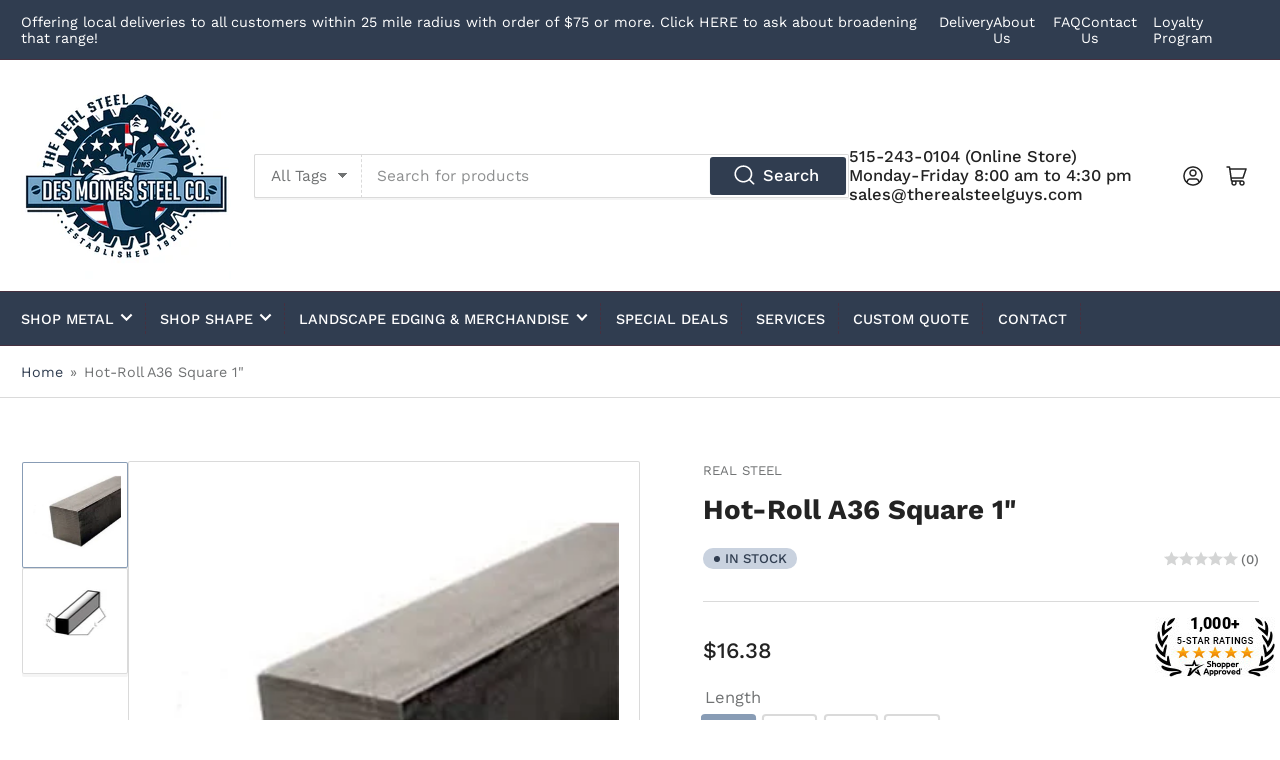

--- FILE ---
content_type: text/html; charset=utf-8
request_url: https://dmsteel.com/products/hot-roll-a36-square-1
body_size: 40475
content:
<!doctype html>
<html class="no-js" lang="en">
<head>
	<meta charset="utf-8">

	<title>
		Hot-Roll A36 Square 1&quot;
 &ndash; Des Moines Steel Inc.</title>

	
		<meta name="description" content="Hot Rolled Steel Squares have a grainy finish and are used widely in general fabrication, repairs in industrial maintenance, agricultural implements, and more. It is easy to weld, cut, form and machine. They are used in framework, braces, supports, shafts, axles, fencing and more. Hot rolling is a mill process which in">
	

	


<meta property="og:site_name" content="Des Moines Steel Inc.">
<meta property="og:url" content="https://dmsteel.com/products/hot-roll-a36-square-1">
<meta property="og:title" content="Hot-Roll A36 Square 1&quot;">
<meta property="og:type" content="product">
<meta property="og:description" content="Hot Rolled Steel Squares have a grainy finish and are used widely in general fabrication, repairs in industrial maintenance, agricultural implements, and more. It is easy to weld, cut, form and machine. They are used in framework, braces, supports, shafts, axles, fencing and more. Hot rolling is a mill process which in"><meta property="og:image" content="http://dmsteel.com/cdn/shop/products/SQBAR_57d270e4-b5f4-44e2-9e86-3ebb2cea6cbe.jpg?v=1604354912">
	<meta property="og:image:secure_url" content="https://dmsteel.com/cdn/shop/products/SQBAR_57d270e4-b5f4-44e2-9e86-3ebb2cea6cbe.jpg?v=1604354912">
	<meta property="og:image:width" content="288">
	<meta property="og:image:height" content="295"><meta property="og:price:amount" content="16.38">
	<meta property="og:price:currency" content="USD"><meta name="twitter:card" content="summary_large_image">
<meta name="twitter:title" content="Hot-Roll A36 Square 1&quot;">
<meta name="twitter:description" content="Hot Rolled Steel Squares have a grainy finish and are used widely in general fabrication, repairs in industrial maintenance, agricultural implements, and more. It is easy to weld, cut, form and machine. They are used in framework, braces, supports, shafts, axles, fencing and more. Hot rolling is a mill process which in">


	<meta name="viewport" content="width=device-width, initial-scale=1">
	<link rel="canonical" href="https://dmsteel.com/products/hot-roll-a36-square-1">

	<link rel="preconnect" href="//cdn.shopify.com" crossorigin>

	
		<link rel="preconnect" href="//fonts.shopifycdn.com" crossorigin>
	

	
	
		<link rel="preload" as="font" href="//dmsteel.com/cdn/fonts/work_sans/worksans_n4.b7973b3d07d0ace13de1b1bea9c45759cdbe12cf.woff2" type="font/woff2" crossorigin>
	
	
		<link rel="preload" as="font" href="//dmsteel.com/cdn/fonts/work_sans/worksans_n7.e2cf5bd8f2c7e9d30c030f9ea8eafc69f5a92f7b.woff2" type="font/woff2" crossorigin>
	
	

	



<style data-shopify>
	@font-face {
  font-family: "Work Sans";
  font-weight: 400;
  font-style: normal;
  font-display: swap;
  src: url("//dmsteel.com/cdn/fonts/work_sans/worksans_n4.b7973b3d07d0ace13de1b1bea9c45759cdbe12cf.woff2") format("woff2"),
       url("//dmsteel.com/cdn/fonts/work_sans/worksans_n4.cf5ceb1e6d373a9505e637c1aff0a71d0959556d.woff") format("woff");
}

	@font-face {
  font-family: "Work Sans";
  font-weight: 700;
  font-style: normal;
  font-display: swap;
  src: url("//dmsteel.com/cdn/fonts/work_sans/worksans_n7.e2cf5bd8f2c7e9d30c030f9ea8eafc69f5a92f7b.woff2") format("woff2"),
       url("//dmsteel.com/cdn/fonts/work_sans/worksans_n7.20f1c80359e7f7b4327b81543e1acb5c32cd03cd.woff") format("woff");
}

	@font-face {
  font-family: "Work Sans";
  font-weight: 400;
  font-style: italic;
  font-display: swap;
  src: url("//dmsteel.com/cdn/fonts/work_sans/worksans_i4.16ff51e3e71fc1d09ff97b9ff9ccacbeeb384ec4.woff2") format("woff2"),
       url("//dmsteel.com/cdn/fonts/work_sans/worksans_i4.ed4a1418cba5b7f04f79e4d5c8a5f1a6bd34f23b.woff") format("woff");
}

	@font-face {
  font-family: "Work Sans";
  font-weight: 700;
  font-style: italic;
  font-display: swap;
  src: url("//dmsteel.com/cdn/fonts/work_sans/worksans_i7.7cdba6320b03c03dcaa365743a4e0e729fe97e54.woff2") format("woff2"),
       url("//dmsteel.com/cdn/fonts/work_sans/worksans_i7.42a9f4016982495f4c0b0fb3dc64cf8f2d0c3eaa.woff") format("woff");
}

	@font-face {
  font-family: "Work Sans";
  font-weight: 700;
  font-style: normal;
  font-display: swap;
  src: url("//dmsteel.com/cdn/fonts/work_sans/worksans_n7.e2cf5bd8f2c7e9d30c030f9ea8eafc69f5a92f7b.woff2") format("woff2"),
       url("//dmsteel.com/cdn/fonts/work_sans/worksans_n7.20f1c80359e7f7b4327b81543e1acb5c32cd03cd.woff") format("woff");
}

	@font-face {
  font-family: "Work Sans";
  font-weight: 700;
  font-style: normal;
  font-display: swap;
  src: url("//dmsteel.com/cdn/fonts/work_sans/worksans_n7.e2cf5bd8f2c7e9d30c030f9ea8eafc69f5a92f7b.woff2") format("woff2"),
       url("//dmsteel.com/cdn/fonts/work_sans/worksans_n7.20f1c80359e7f7b4327b81543e1acb5c32cd03cd.woff") format("woff");
}

	@font-face {
  font-family: "Work Sans";
  font-weight: 700;
  font-style: italic;
  font-display: swap;
  src: url("//dmsteel.com/cdn/fonts/work_sans/worksans_i7.7cdba6320b03c03dcaa365743a4e0e729fe97e54.woff2") format("woff2"),
       url("//dmsteel.com/cdn/fonts/work_sans/worksans_i7.42a9f4016982495f4c0b0fb3dc64cf8f2d0c3eaa.woff") format("woff");
}

	@font-face {
  font-family: "Work Sans";
  font-weight: 700;
  font-style: italic;
  font-display: swap;
  src: url("//dmsteel.com/cdn/fonts/work_sans/worksans_i7.7cdba6320b03c03dcaa365743a4e0e729fe97e54.woff2") format("woff2"),
       url("//dmsteel.com/cdn/fonts/work_sans/worksans_i7.42a9f4016982495f4c0b0fb3dc64cf8f2d0c3eaa.woff") format("woff");
}

@font-face {
  font-family: "Work Sans";
  font-weight: 500;
  font-style: normal;
  font-display: swap;
  src: url("//dmsteel.com/cdn/fonts/work_sans/worksans_n5.42fc03d7028ac0f31a2ddf10d4a2904a7483a1c4.woff2") format("woff2"),
       url("//dmsteel.com/cdn/fonts/work_sans/worksans_n5.1f79bf93aa21696aa0428c88e39fb9f946295341.woff") format("woff");
}

:root {
		--page-width: 146rem;
		--spacing-base-1: 2rem;

		--grid-desktop-horizontal-spacing: 20px;
		--grid-desktop-vertical-spacing: 20px;
		--grid-mobile-horizontal-spacing: 15px;
		--grid-mobile-vertical-spacing: 15px;

		--border-radius-base: 2px;
		--buttons-radius: 2px;
		--inputs-radius: 2px;
		--inputs-border-width: 1px;
		--inputs-border-opacity: .2;

		--color-base-white: #fff;
		--color-product-review-star: #ffc700;
		--color-base-text: 113, 115, 116;
		--color-base-text-alt: 35, 35, 35;
		--color-base-border: 218, 218, 218;
		--color-base-background-1: 255, 255, 255;
		--color-base-background-2: 255, 255, 255;
		--color-base-accent-1: 48, 61, 80;
		--color-base-accent-1-text: 255, 255, 255;
		--color-base-accent-2: 136, 156, 181;
		--color-base-accent-2-text: 255, 255, 255;
		--color-base-accent-3: 255, 255, 255;
		--color-base-accent-3-text: 160, 0, 1;

		
		
		--color-buttons-primary-text: 255, 255, 255;
		
		
		--color-buttons-secondary-background: 160, 0, 1;
		
		
		--color-buttons-secondary-text: 255, 255, 255;
		

		--color-sale: rgba(160, 0, 1, 1.0);
		--color-sale-background: #ff5455;
		--color-error: rgba(218, 218, 218, 1.0);
		--color-error-background: #ffffff;
		--color-success: rgba(48, 61, 80, 1.0);
		--color-success-background: #c9d2df;
		--color-warning: rgba(136, 156, 181, 1.0);
		--color-warning-background: #ffffff;

		--font-body-family: "Work Sans", sans-serif;
		--font-body-style: normal;
		--font-body-weight: 400;
		--font-bolder-weight: 500;

		--font-heading-family: "Work Sans", sans-serif;
		--font-heading-style: normal;
		--font-heading-weight: 700;

		--font-body-scale: 1.05;
		--font-heading-scale: 1.1;

		--font-buttons-family: "Work Sans",sans-serif;
	}
</style>


	<link href="//dmsteel.com/cdn/shop/t/12/assets/base.css?v=165267693575831711261680201946" rel="stylesheet" type="text/css" media="all" />

	<script src="//dmsteel.com/cdn/shop/t/12/assets/scripts.js?v=174980250854921801221680550296" defer="defer"></script>

	

	<script>window.performance && window.performance.mark && window.performance.mark('shopify.content_for_header.start');</script><meta id="shopify-digital-wallet" name="shopify-digital-wallet" content="/12653819/digital_wallets/dialog">
<meta name="shopify-checkout-api-token" content="a22ee030777d5f2f3404a47d5cadb527">
<meta id="in-context-paypal-metadata" data-shop-id="12653819" data-venmo-supported="false" data-environment="production" data-locale="en_US" data-paypal-v4="true" data-currency="USD">
<link rel="alternate" type="application/json+oembed" href="https://dmsteel.com/products/hot-roll-a36-square-1.oembed">
<script async="async" src="/checkouts/internal/preloads.js?locale=en-US"></script>
<link rel="preconnect" href="https://shop.app" crossorigin="anonymous">
<script async="async" src="https://shop.app/checkouts/internal/preloads.js?locale=en-US&shop_id=12653819" crossorigin="anonymous"></script>
<script id="apple-pay-shop-capabilities" type="application/json">{"shopId":12653819,"countryCode":"US","currencyCode":"USD","merchantCapabilities":["supports3DS"],"merchantId":"gid:\/\/shopify\/Shop\/12653819","merchantName":"Des Moines Steel Inc.","requiredBillingContactFields":["postalAddress","email","phone"],"requiredShippingContactFields":["postalAddress","email","phone"],"shippingType":"shipping","supportedNetworks":["visa","masterCard","amex","discover","elo","jcb"],"total":{"type":"pending","label":"Des Moines Steel Inc.","amount":"1.00"},"shopifyPaymentsEnabled":true,"supportsSubscriptions":true}</script>
<script id="shopify-features" type="application/json">{"accessToken":"a22ee030777d5f2f3404a47d5cadb527","betas":["rich-media-storefront-analytics"],"domain":"dmsteel.com","predictiveSearch":true,"shopId":12653819,"locale":"en"}</script>
<script>var Shopify = Shopify || {};
Shopify.shop = "real-steel-2.myshopify.com";
Shopify.locale = "en";
Shopify.currency = {"active":"USD","rate":"1.0"};
Shopify.country = "US";
Shopify.theme = {"name":"Des Moines Steel - Athens","id":123442364521,"schema_name":"Athens","schema_version":"1.5.0","theme_store_id":null,"role":"main"};
Shopify.theme.handle = "null";
Shopify.theme.style = {"id":null,"handle":null};
Shopify.cdnHost = "dmsteel.com/cdn";
Shopify.routes = Shopify.routes || {};
Shopify.routes.root = "/";</script>
<script type="module">!function(o){(o.Shopify=o.Shopify||{}).modules=!0}(window);</script>
<script>!function(o){function n(){var o=[];function n(){o.push(Array.prototype.slice.apply(arguments))}return n.q=o,n}var t=o.Shopify=o.Shopify||{};t.loadFeatures=n(),t.autoloadFeatures=n()}(window);</script>
<script>
  window.ShopifyPay = window.ShopifyPay || {};
  window.ShopifyPay.apiHost = "shop.app\/pay";
  window.ShopifyPay.redirectState = null;
</script>
<script id="shop-js-analytics" type="application/json">{"pageType":"product"}</script>
<script defer="defer" async type="module" src="//dmsteel.com/cdn/shopifycloud/shop-js/modules/v2/client.init-shop-cart-sync_BT-GjEfc.en.esm.js"></script>
<script defer="defer" async type="module" src="//dmsteel.com/cdn/shopifycloud/shop-js/modules/v2/chunk.common_D58fp_Oc.esm.js"></script>
<script defer="defer" async type="module" src="//dmsteel.com/cdn/shopifycloud/shop-js/modules/v2/chunk.modal_xMitdFEc.esm.js"></script>
<script type="module">
  await import("//dmsteel.com/cdn/shopifycloud/shop-js/modules/v2/client.init-shop-cart-sync_BT-GjEfc.en.esm.js");
await import("//dmsteel.com/cdn/shopifycloud/shop-js/modules/v2/chunk.common_D58fp_Oc.esm.js");
await import("//dmsteel.com/cdn/shopifycloud/shop-js/modules/v2/chunk.modal_xMitdFEc.esm.js");

  window.Shopify.SignInWithShop?.initShopCartSync?.({"fedCMEnabled":true,"windoidEnabled":true});

</script>
<script defer="defer" async type="module" src="//dmsteel.com/cdn/shopifycloud/shop-js/modules/v2/client.payment-terms_Ci9AEqFq.en.esm.js"></script>
<script defer="defer" async type="module" src="//dmsteel.com/cdn/shopifycloud/shop-js/modules/v2/chunk.common_D58fp_Oc.esm.js"></script>
<script defer="defer" async type="module" src="//dmsteel.com/cdn/shopifycloud/shop-js/modules/v2/chunk.modal_xMitdFEc.esm.js"></script>
<script type="module">
  await import("//dmsteel.com/cdn/shopifycloud/shop-js/modules/v2/client.payment-terms_Ci9AEqFq.en.esm.js");
await import("//dmsteel.com/cdn/shopifycloud/shop-js/modules/v2/chunk.common_D58fp_Oc.esm.js");
await import("//dmsteel.com/cdn/shopifycloud/shop-js/modules/v2/chunk.modal_xMitdFEc.esm.js");

  
</script>
<script>
  window.Shopify = window.Shopify || {};
  if (!window.Shopify.featureAssets) window.Shopify.featureAssets = {};
  window.Shopify.featureAssets['shop-js'] = {"shop-cart-sync":["modules/v2/client.shop-cart-sync_DZOKe7Ll.en.esm.js","modules/v2/chunk.common_D58fp_Oc.esm.js","modules/v2/chunk.modal_xMitdFEc.esm.js"],"init-fed-cm":["modules/v2/client.init-fed-cm_B6oLuCjv.en.esm.js","modules/v2/chunk.common_D58fp_Oc.esm.js","modules/v2/chunk.modal_xMitdFEc.esm.js"],"shop-cash-offers":["modules/v2/client.shop-cash-offers_D2sdYoxE.en.esm.js","modules/v2/chunk.common_D58fp_Oc.esm.js","modules/v2/chunk.modal_xMitdFEc.esm.js"],"shop-login-button":["modules/v2/client.shop-login-button_QeVjl5Y3.en.esm.js","modules/v2/chunk.common_D58fp_Oc.esm.js","modules/v2/chunk.modal_xMitdFEc.esm.js"],"pay-button":["modules/v2/client.pay-button_DXTOsIq6.en.esm.js","modules/v2/chunk.common_D58fp_Oc.esm.js","modules/v2/chunk.modal_xMitdFEc.esm.js"],"shop-button":["modules/v2/client.shop-button_DQZHx9pm.en.esm.js","modules/v2/chunk.common_D58fp_Oc.esm.js","modules/v2/chunk.modal_xMitdFEc.esm.js"],"avatar":["modules/v2/client.avatar_BTnouDA3.en.esm.js"],"init-windoid":["modules/v2/client.init-windoid_CR1B-cfM.en.esm.js","modules/v2/chunk.common_D58fp_Oc.esm.js","modules/v2/chunk.modal_xMitdFEc.esm.js"],"init-shop-for-new-customer-accounts":["modules/v2/client.init-shop-for-new-customer-accounts_C_vY_xzh.en.esm.js","modules/v2/client.shop-login-button_QeVjl5Y3.en.esm.js","modules/v2/chunk.common_D58fp_Oc.esm.js","modules/v2/chunk.modal_xMitdFEc.esm.js"],"init-shop-email-lookup-coordinator":["modules/v2/client.init-shop-email-lookup-coordinator_BI7n9ZSv.en.esm.js","modules/v2/chunk.common_D58fp_Oc.esm.js","modules/v2/chunk.modal_xMitdFEc.esm.js"],"init-shop-cart-sync":["modules/v2/client.init-shop-cart-sync_BT-GjEfc.en.esm.js","modules/v2/chunk.common_D58fp_Oc.esm.js","modules/v2/chunk.modal_xMitdFEc.esm.js"],"shop-toast-manager":["modules/v2/client.shop-toast-manager_DiYdP3xc.en.esm.js","modules/v2/chunk.common_D58fp_Oc.esm.js","modules/v2/chunk.modal_xMitdFEc.esm.js"],"init-customer-accounts":["modules/v2/client.init-customer-accounts_D9ZNqS-Q.en.esm.js","modules/v2/client.shop-login-button_QeVjl5Y3.en.esm.js","modules/v2/chunk.common_D58fp_Oc.esm.js","modules/v2/chunk.modal_xMitdFEc.esm.js"],"init-customer-accounts-sign-up":["modules/v2/client.init-customer-accounts-sign-up_iGw4briv.en.esm.js","modules/v2/client.shop-login-button_QeVjl5Y3.en.esm.js","modules/v2/chunk.common_D58fp_Oc.esm.js","modules/v2/chunk.modal_xMitdFEc.esm.js"],"shop-follow-button":["modules/v2/client.shop-follow-button_CqMgW2wH.en.esm.js","modules/v2/chunk.common_D58fp_Oc.esm.js","modules/v2/chunk.modal_xMitdFEc.esm.js"],"checkout-modal":["modules/v2/client.checkout-modal_xHeaAweL.en.esm.js","modules/v2/chunk.common_D58fp_Oc.esm.js","modules/v2/chunk.modal_xMitdFEc.esm.js"],"shop-login":["modules/v2/client.shop-login_D91U-Q7h.en.esm.js","modules/v2/chunk.common_D58fp_Oc.esm.js","modules/v2/chunk.modal_xMitdFEc.esm.js"],"lead-capture":["modules/v2/client.lead-capture_BJmE1dJe.en.esm.js","modules/v2/chunk.common_D58fp_Oc.esm.js","modules/v2/chunk.modal_xMitdFEc.esm.js"],"payment-terms":["modules/v2/client.payment-terms_Ci9AEqFq.en.esm.js","modules/v2/chunk.common_D58fp_Oc.esm.js","modules/v2/chunk.modal_xMitdFEc.esm.js"]};
</script>
<script>(function() {
  var isLoaded = false;
  function asyncLoad() {
    if (isLoaded) return;
    isLoaded = true;
    var urls = ["https:\/\/static.zotabox.com\/b\/d\/bd790a2f203c95a55ba3dd36fcf9c583\/widgets.js?shop=real-steel-2.myshopify.com"];
    for (var i = 0; i < urls.length; i++) {
      var s = document.createElement('script');
      s.type = 'text/javascript';
      s.async = true;
      s.src = urls[i];
      var x = document.getElementsByTagName('script')[0];
      x.parentNode.insertBefore(s, x);
    }
  };
  if(window.attachEvent) {
    window.attachEvent('onload', asyncLoad);
  } else {
    window.addEventListener('load', asyncLoad, false);
  }
})();</script>
<script id="__st">var __st={"a":12653819,"offset":-21600,"reqid":"246a5a40-2c62-4d09-b753-4ec708a895ab-1769128568","pageurl":"dmsteel.com\/products\/hot-roll-a36-square-1","u":"de875fcf9529","p":"product","rtyp":"product","rid":8202714759};</script>
<script>window.ShopifyPaypalV4VisibilityTracking = true;</script>
<script id="captcha-bootstrap">!function(){'use strict';const t='contact',e='account',n='new_comment',o=[[t,t],['blogs',n],['comments',n],[t,'customer']],c=[[e,'customer_login'],[e,'guest_login'],[e,'recover_customer_password'],[e,'create_customer']],r=t=>t.map((([t,e])=>`form[action*='/${t}']:not([data-nocaptcha='true']) input[name='form_type'][value='${e}']`)).join(','),a=t=>()=>t?[...document.querySelectorAll(t)].map((t=>t.form)):[];function s(){const t=[...o],e=r(t);return a(e)}const i='password',u='form_key',d=['recaptcha-v3-token','g-recaptcha-response','h-captcha-response',i],f=()=>{try{return window.sessionStorage}catch{return}},m='__shopify_v',_=t=>t.elements[u];function p(t,e,n=!1){try{const o=window.sessionStorage,c=JSON.parse(o.getItem(e)),{data:r}=function(t){const{data:e,action:n}=t;return t[m]||n?{data:e,action:n}:{data:t,action:n}}(c);for(const[e,n]of Object.entries(r))t.elements[e]&&(t.elements[e].value=n);n&&o.removeItem(e)}catch(o){console.error('form repopulation failed',{error:o})}}const l='form_type',E='cptcha';function T(t){t.dataset[E]=!0}const w=window,h=w.document,L='Shopify',v='ce_forms',y='captcha';let A=!1;((t,e)=>{const n=(g='f06e6c50-85a8-45c8-87d0-21a2b65856fe',I='https://cdn.shopify.com/shopifycloud/storefront-forms-hcaptcha/ce_storefront_forms_captcha_hcaptcha.v1.5.2.iife.js',D={infoText:'Protected by hCaptcha',privacyText:'Privacy',termsText:'Terms'},(t,e,n)=>{const o=w[L][v],c=o.bindForm;if(c)return c(t,g,e,D).then(n);var r;o.q.push([[t,g,e,D],n]),r=I,A||(h.body.append(Object.assign(h.createElement('script'),{id:'captcha-provider',async:!0,src:r})),A=!0)});var g,I,D;w[L]=w[L]||{},w[L][v]=w[L][v]||{},w[L][v].q=[],w[L][y]=w[L][y]||{},w[L][y].protect=function(t,e){n(t,void 0,e),T(t)},Object.freeze(w[L][y]),function(t,e,n,w,h,L){const[v,y,A,g]=function(t,e,n){const i=e?o:[],u=t?c:[],d=[...i,...u],f=r(d),m=r(i),_=r(d.filter((([t,e])=>n.includes(e))));return[a(f),a(m),a(_),s()]}(w,h,L),I=t=>{const e=t.target;return e instanceof HTMLFormElement?e:e&&e.form},D=t=>v().includes(t);t.addEventListener('submit',(t=>{const e=I(t);if(!e)return;const n=D(e)&&!e.dataset.hcaptchaBound&&!e.dataset.recaptchaBound,o=_(e),c=g().includes(e)&&(!o||!o.value);(n||c)&&t.preventDefault(),c&&!n&&(function(t){try{if(!f())return;!function(t){const e=f();if(!e)return;const n=_(t);if(!n)return;const o=n.value;o&&e.removeItem(o)}(t);const e=Array.from(Array(32),(()=>Math.random().toString(36)[2])).join('');!function(t,e){_(t)||t.append(Object.assign(document.createElement('input'),{type:'hidden',name:u})),t.elements[u].value=e}(t,e),function(t,e){const n=f();if(!n)return;const o=[...t.querySelectorAll(`input[type='${i}']`)].map((({name:t})=>t)),c=[...d,...o],r={};for(const[a,s]of new FormData(t).entries())c.includes(a)||(r[a]=s);n.setItem(e,JSON.stringify({[m]:1,action:t.action,data:r}))}(t,e)}catch(e){console.error('failed to persist form',e)}}(e),e.submit())}));const S=(t,e)=>{t&&!t.dataset[E]&&(n(t,e.some((e=>e===t))),T(t))};for(const o of['focusin','change'])t.addEventListener(o,(t=>{const e=I(t);D(e)&&S(e,y())}));const B=e.get('form_key'),M=e.get(l),P=B&&M;t.addEventListener('DOMContentLoaded',(()=>{const t=y();if(P)for(const e of t)e.elements[l].value===M&&p(e,B);[...new Set([...A(),...v().filter((t=>'true'===t.dataset.shopifyCaptcha))])].forEach((e=>S(e,t)))}))}(h,new URLSearchParams(w.location.search),n,t,e,['guest_login'])})(!0,!0)}();</script>
<script integrity="sha256-4kQ18oKyAcykRKYeNunJcIwy7WH5gtpwJnB7kiuLZ1E=" data-source-attribution="shopify.loadfeatures" defer="defer" src="//dmsteel.com/cdn/shopifycloud/storefront/assets/storefront/load_feature-a0a9edcb.js" crossorigin="anonymous"></script>
<script crossorigin="anonymous" defer="defer" src="//dmsteel.com/cdn/shopifycloud/storefront/assets/shopify_pay/storefront-65b4c6d7.js?v=20250812"></script>
<script data-source-attribution="shopify.dynamic_checkout.dynamic.init">var Shopify=Shopify||{};Shopify.PaymentButton=Shopify.PaymentButton||{isStorefrontPortableWallets:!0,init:function(){window.Shopify.PaymentButton.init=function(){};var t=document.createElement("script");t.src="https://dmsteel.com/cdn/shopifycloud/portable-wallets/latest/portable-wallets.en.js",t.type="module",document.head.appendChild(t)}};
</script>
<script data-source-attribution="shopify.dynamic_checkout.buyer_consent">
  function portableWalletsHideBuyerConsent(e){var t=document.getElementById("shopify-buyer-consent"),n=document.getElementById("shopify-subscription-policy-button");t&&n&&(t.classList.add("hidden"),t.setAttribute("aria-hidden","true"),n.removeEventListener("click",e))}function portableWalletsShowBuyerConsent(e){var t=document.getElementById("shopify-buyer-consent"),n=document.getElementById("shopify-subscription-policy-button");t&&n&&(t.classList.remove("hidden"),t.removeAttribute("aria-hidden"),n.addEventListener("click",e))}window.Shopify?.PaymentButton&&(window.Shopify.PaymentButton.hideBuyerConsent=portableWalletsHideBuyerConsent,window.Shopify.PaymentButton.showBuyerConsent=portableWalletsShowBuyerConsent);
</script>
<script data-source-attribution="shopify.dynamic_checkout.cart.bootstrap">document.addEventListener("DOMContentLoaded",(function(){function t(){return document.querySelector("shopify-accelerated-checkout-cart, shopify-accelerated-checkout")}if(t())Shopify.PaymentButton.init();else{new MutationObserver((function(e,n){t()&&(Shopify.PaymentButton.init(),n.disconnect())})).observe(document.body,{childList:!0,subtree:!0})}}));
</script>
<link id="shopify-accelerated-checkout-styles" rel="stylesheet" media="screen" href="https://dmsteel.com/cdn/shopifycloud/portable-wallets/latest/accelerated-checkout-backwards-compat.css" crossorigin="anonymous">
<style id="shopify-accelerated-checkout-cart">
        #shopify-buyer-consent {
  margin-top: 1em;
  display: inline-block;
  width: 100%;
}

#shopify-buyer-consent.hidden {
  display: none;
}

#shopify-subscription-policy-button {
  background: none;
  border: none;
  padding: 0;
  text-decoration: underline;
  font-size: inherit;
  cursor: pointer;
}

#shopify-subscription-policy-button::before {
  box-shadow: none;
}

      </style>

<script>window.performance && window.performance.mark && window.performance.mark('shopify.content_for_header.end');</script>

	<script>
		document.documentElement.className = document.documentElement.className.replace('no-js', 'js');
		if (Shopify.designMode) {
			document.documentElement.classList.add('shopify-design-mode');
		}
	</script><!--DOOFINDER-SHOPIFY-->  <!--/DOOFINDER-SHOPIFY-->

<!-- Google tag (gtag.js) -->
<script async src="https://www.googletagmanager.com/gtag/js?id=AW-986799151"></script>
<script>
  window.dataLayer = window.dataLayer || [];
  function gtag(){dataLayer.push(arguments);}
  gtag('js', new Date());

  gtag('config', 'AW-986799151');
</script>  

<!-- BEGIN app block: shopify://apps/hulk-form-builder/blocks/app-embed/b6b8dd14-356b-4725-a4ed-77232212b3c3 --><!-- BEGIN app snippet: hulkapps-formbuilder-theme-ext --><script type="text/javascript">
  
  if (typeof window.formbuilder_customer != "object") {
        window.formbuilder_customer = {}
  }

  window.hulkFormBuilder = {
    form_data: {},
    shop_data: {"shop_J2pFC1zH4fOn0WAiEKSUrQ":{"shop_uuid":"J2pFC1zH4fOn0WAiEKSUrQ","shop_timezone":"America\/Guatemala","shop_id":78217,"shop_is_after_submit_enabled":true,"shop_shopify_plan":"basic","shop_shopify_domain":"real-steel-2.myshopify.com","shop_remove_watermark":false,"shop_created_at":"2023-02-10T13:55:50.362-06:00","is_skip_metafield":false,"shop_deleted":false,"shop_disabled":false}},
    settings_data: {"shop_settings":{"shop_customise_msgs":[],"default_customise_msgs":{"is_required":"is required","thank_you":"Thank you! The form was submitted successfully.","processing":"Processing...","valid_data":"Please provide valid data","valid_email":"Provide valid email format","valid_tags":"HTML Tags are not allowed","valid_phone":"Provide valid phone number","valid_captcha":"Please provide valid captcha response","valid_url":"Provide valid URL","only_number_alloud":"Provide valid number in","number_less":"must be less than","number_more":"must be more than","image_must_less":"Image must be less than 20MB","image_number":"Images allowed","image_extension":"Invalid extension! Please provide image file","error_image_upload":"Error in image upload. Please try again.","error_file_upload":"Error in file upload. Please try again.","your_response":"Your response","error_form_submit":"Error occur.Please try again after sometime.","email_submitted":"Form with this email is already submitted","invalid_email_by_zerobounce":"The email address you entered appears to be invalid. Please check it and try again.","download_file":"Download file","card_details_invalid":"Your card details are invalid","card_details":"Card details","please_enter_card_details":"Please enter card details","card_number":"Card number","exp_mm":"Exp MM","exp_yy":"Exp YY","crd_cvc":"CVV","payment_value":"Payment amount","please_enter_payment_amount":"Please enter payment amount","address1":"Address line 1","address2":"Address line 2","city":"City","province":"Province","zipcode":"Zip code","country":"Country","blocked_domain":"This form does not accept addresses from","file_must_less":"File must be less than 20MB","file_extension":"Invalid extension! Please provide file","only_file_number_alloud":"files allowed","previous":"Previous","next":"Next","must_have_a_input":"Please enter at least one field.","please_enter_required_data":"Please enter required data","atleast_one_special_char":"Include at least one special character","atleast_one_lowercase_char":"Include at least one lowercase character","atleast_one_uppercase_char":"Include at least one uppercase character","atleast_one_number":"Include at least one number","must_have_8_chars":"Must have 8 characters long","be_between_8_and_12_chars":"Be between 8 and 12 characters long","please_select":"Please Select","phone_submitted":"Form with this phone number is already submitted","user_res_parse_error":"Error while submitting the form","valid_same_values":"values must be same","product_choice_clear_selection":"Clear Selection","picture_choice_clear_selection":"Clear Selection","remove_all_for_file_image_upload":"Remove All","invalid_file_type_for_image_upload":"You can't upload files of this type.","invalid_file_type_for_signature_upload":"You can't upload files of this type.","max_files_exceeded_for_file_upload":"You can not upload any more files.","max_files_exceeded_for_image_upload":"You can not upload any more files.","file_already_exist":"File already uploaded","max_limit_exceed":"You have added the maximum number of text fields.","cancel_upload_for_file_upload":"Cancel upload","cancel_upload_for_image_upload":"Cancel upload","cancel_upload_for_signature_upload":"Cancel upload"},"shop_blocked_domains":[]}},
    features_data: {"shop_plan_features":{"shop_plan_features":["unlimited-forms","full-design-customization","export-form-submissions","multiple-recipients-for-form-submissions","multiple-admin-notifications","enable-captcha","unlimited-file-uploads","save-submitted-form-data","set-auto-response-message","conditional-logic","form-banner","save-as-draft-facility","include-user-response-in-admin-email","disable-form-submission","removing-powered-by-hulkapps","mail-platform-integration","stripe-payment-integration","pre-built-templates","create-customer-account-on-shopify","google-analytics-3-by-tracking-id","facebook-pixel-id","bing-uet-pixel-id","advanced-js","advanced-css","api-available","customize-form-message","hidden-field","restrict-from-submissions-per-one-user","utm-tracking","ratings","privacy-notices","heading","paragraph","shopify-flow-trigger","domain-setup","block-domain","address","html-code","form-schedule","after-submit-script","customize-form-scrolling","on-form-submission-record-the-referrer-url","password","duplicate-the-forms","include-user-response-in-auto-responder-email","elements-add-ons","admin-and-auto-responder-email-with-tokens","email-export","premium-support","google-analytics-4-by-measurement-id","google-ads-for-tracking-conversion","validation-field","file-upload","load_form_as_popup","advanced_conditional_logic"]}},
    shop: null,
    shop_id: null,
    plan_features: null,
    validateDoubleQuotes: false,
    assets: {
      extraFunctions: "https://cdn.shopify.com/extensions/019bb5ee-ec40-7527-955d-c1b8751eb060/form-builder-by-hulkapps-50/assets/extra-functions.js",
      extraStyles: "https://cdn.shopify.com/extensions/019bb5ee-ec40-7527-955d-c1b8751eb060/form-builder-by-hulkapps-50/assets/extra-styles.css",
      bootstrapStyles: "https://cdn.shopify.com/extensions/019bb5ee-ec40-7527-955d-c1b8751eb060/form-builder-by-hulkapps-50/assets/theme-app-extension-bootstrap.css"
    },
    translations: {
      htmlTagNotAllowed: "HTML Tags are not allowed",
      sqlQueryNotAllowed: "SQL Queries are not allowed",
      doubleQuoteNotAllowed: "Double quotes are not allowed",
      vorwerkHttpWwwNotAllowed: "The words \u0026#39;http\u0026#39; and \u0026#39;www\u0026#39; are not allowed. Please remove them and try again.",
      maxTextFieldsReached: "You have added the maximum number of text fields.",
      avoidNegativeWords: "Avoid negative words: Don\u0026#39;t use negative words in your contact message.",
      customDesignOnly: "This form is for custom designs requests. For general inquiries please contact our team at info@stagheaddesigns.com",
      zerobounceApiErrorMsg: "We couldn\u0026#39;t verify your email due to a technical issue. Please try again later.",
    }

  }

  

  window.FbThemeAppExtSettingsHash = {}
  
</script><!-- END app snippet --><!-- END app block --><script src="https://cdn.shopify.com/extensions/019bb5ee-ec40-7527-955d-c1b8751eb060/form-builder-by-hulkapps-50/assets/form-builder-script.js" type="text/javascript" defer="defer"></script>
<link href="https://monorail-edge.shopifysvc.com" rel="dns-prefetch">
<script>(function(){if ("sendBeacon" in navigator && "performance" in window) {try {var session_token_from_headers = performance.getEntriesByType('navigation')[0].serverTiming.find(x => x.name == '_s').description;} catch {var session_token_from_headers = undefined;}var session_cookie_matches = document.cookie.match(/_shopify_s=([^;]*)/);var session_token_from_cookie = session_cookie_matches && session_cookie_matches.length === 2 ? session_cookie_matches[1] : "";var session_token = session_token_from_headers || session_token_from_cookie || "";function handle_abandonment_event(e) {var entries = performance.getEntries().filter(function(entry) {return /monorail-edge.shopifysvc.com/.test(entry.name);});if (!window.abandonment_tracked && entries.length === 0) {window.abandonment_tracked = true;var currentMs = Date.now();var navigation_start = performance.timing.navigationStart;var payload = {shop_id: 12653819,url: window.location.href,navigation_start,duration: currentMs - navigation_start,session_token,page_type: "product"};window.navigator.sendBeacon("https://monorail-edge.shopifysvc.com/v1/produce", JSON.stringify({schema_id: "online_store_buyer_site_abandonment/1.1",payload: payload,metadata: {event_created_at_ms: currentMs,event_sent_at_ms: currentMs}}));}}window.addEventListener('pagehide', handle_abandonment_event);}}());</script>
<script id="web-pixels-manager-setup">(function e(e,d,r,n,o){if(void 0===o&&(o={}),!Boolean(null===(a=null===(i=window.Shopify)||void 0===i?void 0:i.analytics)||void 0===a?void 0:a.replayQueue)){var i,a;window.Shopify=window.Shopify||{};var t=window.Shopify;t.analytics=t.analytics||{};var s=t.analytics;s.replayQueue=[],s.publish=function(e,d,r){return s.replayQueue.push([e,d,r]),!0};try{self.performance.mark("wpm:start")}catch(e){}var l=function(){var e={modern:/Edge?\/(1{2}[4-9]|1[2-9]\d|[2-9]\d{2}|\d{4,})\.\d+(\.\d+|)|Firefox\/(1{2}[4-9]|1[2-9]\d|[2-9]\d{2}|\d{4,})\.\d+(\.\d+|)|Chrom(ium|e)\/(9{2}|\d{3,})\.\d+(\.\d+|)|(Maci|X1{2}).+ Version\/(15\.\d+|(1[6-9]|[2-9]\d|\d{3,})\.\d+)([,.]\d+|)( \(\w+\)|)( Mobile\/\w+|) Safari\/|Chrome.+OPR\/(9{2}|\d{3,})\.\d+\.\d+|(CPU[ +]OS|iPhone[ +]OS|CPU[ +]iPhone|CPU IPhone OS|CPU iPad OS)[ +]+(15[._]\d+|(1[6-9]|[2-9]\d|\d{3,})[._]\d+)([._]\d+|)|Android:?[ /-](13[3-9]|1[4-9]\d|[2-9]\d{2}|\d{4,})(\.\d+|)(\.\d+|)|Android.+Firefox\/(13[5-9]|1[4-9]\d|[2-9]\d{2}|\d{4,})\.\d+(\.\d+|)|Android.+Chrom(ium|e)\/(13[3-9]|1[4-9]\d|[2-9]\d{2}|\d{4,})\.\d+(\.\d+|)|SamsungBrowser\/([2-9]\d|\d{3,})\.\d+/,legacy:/Edge?\/(1[6-9]|[2-9]\d|\d{3,})\.\d+(\.\d+|)|Firefox\/(5[4-9]|[6-9]\d|\d{3,})\.\d+(\.\d+|)|Chrom(ium|e)\/(5[1-9]|[6-9]\d|\d{3,})\.\d+(\.\d+|)([\d.]+$|.*Safari\/(?![\d.]+ Edge\/[\d.]+$))|(Maci|X1{2}).+ Version\/(10\.\d+|(1[1-9]|[2-9]\d|\d{3,})\.\d+)([,.]\d+|)( \(\w+\)|)( Mobile\/\w+|) Safari\/|Chrome.+OPR\/(3[89]|[4-9]\d|\d{3,})\.\d+\.\d+|(CPU[ +]OS|iPhone[ +]OS|CPU[ +]iPhone|CPU IPhone OS|CPU iPad OS)[ +]+(10[._]\d+|(1[1-9]|[2-9]\d|\d{3,})[._]\d+)([._]\d+|)|Android:?[ /-](13[3-9]|1[4-9]\d|[2-9]\d{2}|\d{4,})(\.\d+|)(\.\d+|)|Mobile Safari.+OPR\/([89]\d|\d{3,})\.\d+\.\d+|Android.+Firefox\/(13[5-9]|1[4-9]\d|[2-9]\d{2}|\d{4,})\.\d+(\.\d+|)|Android.+Chrom(ium|e)\/(13[3-9]|1[4-9]\d|[2-9]\d{2}|\d{4,})\.\d+(\.\d+|)|Android.+(UC? ?Browser|UCWEB|U3)[ /]?(15\.([5-9]|\d{2,})|(1[6-9]|[2-9]\d|\d{3,})\.\d+)\.\d+|SamsungBrowser\/(5\.\d+|([6-9]|\d{2,})\.\d+)|Android.+MQ{2}Browser\/(14(\.(9|\d{2,})|)|(1[5-9]|[2-9]\d|\d{3,})(\.\d+|))(\.\d+|)|K[Aa][Ii]OS\/(3\.\d+|([4-9]|\d{2,})\.\d+)(\.\d+|)/},d=e.modern,r=e.legacy,n=navigator.userAgent;return n.match(d)?"modern":n.match(r)?"legacy":"unknown"}(),u="modern"===l?"modern":"legacy",c=(null!=n?n:{modern:"",legacy:""})[u],f=function(e){return[e.baseUrl,"/wpm","/b",e.hashVersion,"modern"===e.buildTarget?"m":"l",".js"].join("")}({baseUrl:d,hashVersion:r,buildTarget:u}),m=function(e){var d=e.version,r=e.bundleTarget,n=e.surface,o=e.pageUrl,i=e.monorailEndpoint;return{emit:function(e){var a=e.status,t=e.errorMsg,s=(new Date).getTime(),l=JSON.stringify({metadata:{event_sent_at_ms:s},events:[{schema_id:"web_pixels_manager_load/3.1",payload:{version:d,bundle_target:r,page_url:o,status:a,surface:n,error_msg:t},metadata:{event_created_at_ms:s}}]});if(!i)return console&&console.warn&&console.warn("[Web Pixels Manager] No Monorail endpoint provided, skipping logging."),!1;try{return self.navigator.sendBeacon.bind(self.navigator)(i,l)}catch(e){}var u=new XMLHttpRequest;try{return u.open("POST",i,!0),u.setRequestHeader("Content-Type","text/plain"),u.send(l),!0}catch(e){return console&&console.warn&&console.warn("[Web Pixels Manager] Got an unhandled error while logging to Monorail."),!1}}}}({version:r,bundleTarget:l,surface:e.surface,pageUrl:self.location.href,monorailEndpoint:e.monorailEndpoint});try{o.browserTarget=l,function(e){var d=e.src,r=e.async,n=void 0===r||r,o=e.onload,i=e.onerror,a=e.sri,t=e.scriptDataAttributes,s=void 0===t?{}:t,l=document.createElement("script"),u=document.querySelector("head"),c=document.querySelector("body");if(l.async=n,l.src=d,a&&(l.integrity=a,l.crossOrigin="anonymous"),s)for(var f in s)if(Object.prototype.hasOwnProperty.call(s,f))try{l.dataset[f]=s[f]}catch(e){}if(o&&l.addEventListener("load",o),i&&l.addEventListener("error",i),u)u.appendChild(l);else{if(!c)throw new Error("Did not find a head or body element to append the script");c.appendChild(l)}}({src:f,async:!0,onload:function(){if(!function(){var e,d;return Boolean(null===(d=null===(e=window.Shopify)||void 0===e?void 0:e.analytics)||void 0===d?void 0:d.initialized)}()){var d=window.webPixelsManager.init(e)||void 0;if(d){var r=window.Shopify.analytics;r.replayQueue.forEach((function(e){var r=e[0],n=e[1],o=e[2];d.publishCustomEvent(r,n,o)})),r.replayQueue=[],r.publish=d.publishCustomEvent,r.visitor=d.visitor,r.initialized=!0}}},onerror:function(){return m.emit({status:"failed",errorMsg:"".concat(f," has failed to load")})},sri:function(e){var d=/^sha384-[A-Za-z0-9+/=]+$/;return"string"==typeof e&&d.test(e)}(c)?c:"",scriptDataAttributes:o}),m.emit({status:"loading"})}catch(e){m.emit({status:"failed",errorMsg:(null==e?void 0:e.message)||"Unknown error"})}}})({shopId: 12653819,storefrontBaseUrl: "https://dmsteel.com",extensionsBaseUrl: "https://extensions.shopifycdn.com/cdn/shopifycloud/web-pixels-manager",monorailEndpoint: "https://monorail-edge.shopifysvc.com/unstable/produce_batch",surface: "storefront-renderer",enabledBetaFlags: ["2dca8a86"],webPixelsConfigList: [{"id":"361627753","configuration":"{\"config\":\"{\\\"pixel_id\\\":\\\"G-68RM1FYDF3\\\",\\\"gtag_events\\\":[{\\\"type\\\":\\\"purchase\\\",\\\"action_label\\\":\\\"G-68RM1FYDF3\\\"},{\\\"type\\\":\\\"page_view\\\",\\\"action_label\\\":\\\"G-68RM1FYDF3\\\"},{\\\"type\\\":\\\"view_item\\\",\\\"action_label\\\":\\\"G-68RM1FYDF3\\\"},{\\\"type\\\":\\\"search\\\",\\\"action_label\\\":\\\"G-68RM1FYDF3\\\"},{\\\"type\\\":\\\"add_to_cart\\\",\\\"action_label\\\":\\\"G-68RM1FYDF3\\\"},{\\\"type\\\":\\\"begin_checkout\\\",\\\"action_label\\\":\\\"G-68RM1FYDF3\\\"},{\\\"type\\\":\\\"add_payment_info\\\",\\\"action_label\\\":\\\"G-68RM1FYDF3\\\"}],\\\"enable_monitoring_mode\\\":false}\"}","eventPayloadVersion":"v1","runtimeContext":"OPEN","scriptVersion":"b2a88bafab3e21179ed38636efcd8a93","type":"APP","apiClientId":1780363,"privacyPurposes":[],"dataSharingAdjustments":{"protectedCustomerApprovalScopes":["read_customer_address","read_customer_email","read_customer_name","read_customer_personal_data","read_customer_phone"]}},{"id":"25952361","eventPayloadVersion":"1","runtimeContext":"LAX","scriptVersion":"1","type":"CUSTOM","privacyPurposes":["ANALYTICS","MARKETING","SALE_OF_DATA"],"name":"LP - GAds Conversion Tracking"},{"id":"shopify-app-pixel","configuration":"{}","eventPayloadVersion":"v1","runtimeContext":"STRICT","scriptVersion":"0450","apiClientId":"shopify-pixel","type":"APP","privacyPurposes":["ANALYTICS","MARKETING"]},{"id":"shopify-custom-pixel","eventPayloadVersion":"v1","runtimeContext":"LAX","scriptVersion":"0450","apiClientId":"shopify-pixel","type":"CUSTOM","privacyPurposes":["ANALYTICS","MARKETING"]}],isMerchantRequest: false,initData: {"shop":{"name":"Des Moines Steel Inc.","paymentSettings":{"currencyCode":"USD"},"myshopifyDomain":"real-steel-2.myshopify.com","countryCode":"US","storefrontUrl":"https:\/\/dmsteel.com"},"customer":null,"cart":null,"checkout":null,"productVariants":[{"price":{"amount":16.38,"currencyCode":"USD"},"product":{"title":"Hot-Roll A36 Square 1\"","vendor":"Real Steel","id":"8202714759","untranslatedTitle":"Hot-Roll A36 Square 1\"","url":"\/products\/hot-roll-a36-square-1","type":"Hot-Roll Flat Bar"},"id":"26326448135","image":{"src":"\/\/dmsteel.com\/cdn\/shop\/products\/SQBAR_57d270e4-b5f4-44e2-9e86-3ebb2cea6cbe.jpg?v=1604354912"},"sku":"","title":"3ft \/ 1''","untranslatedTitle":"3ft \/ 1''"},{"price":{"amount":21.84,"currencyCode":"USD"},"product":{"title":"Hot-Roll A36 Square 1\"","vendor":"Real Steel","id":"8202714759","untranslatedTitle":"Hot-Roll A36 Square 1\"","url":"\/products\/hot-roll-a36-square-1","type":"Hot-Roll Flat Bar"},"id":"26326448199","image":{"src":"\/\/dmsteel.com\/cdn\/shop\/products\/SQBAR_57d270e4-b5f4-44e2-9e86-3ebb2cea6cbe.jpg?v=1604354912"},"sku":"","title":"4ft \/ 1''","untranslatedTitle":"4ft \/ 1''"},{"price":{"amount":27.3,"currencyCode":"USD"},"product":{"title":"Hot-Roll A36 Square 1\"","vendor":"Real Steel","id":"8202714759","untranslatedTitle":"Hot-Roll A36 Square 1\"","url":"\/products\/hot-roll-a36-square-1","type":"Hot-Roll Flat Bar"},"id":"26326448263","image":{"src":"\/\/dmsteel.com\/cdn\/shop\/products\/SQBAR_57d270e4-b5f4-44e2-9e86-3ebb2cea6cbe.jpg?v=1604354912"},"sku":"","title":"5ft \/ 1''","untranslatedTitle":"5ft \/ 1''"},{"price":{"amount":32.76,"currencyCode":"USD"},"product":{"title":"Hot-Roll A36 Square 1\"","vendor":"Real Steel","id":"8202714759","untranslatedTitle":"Hot-Roll A36 Square 1\"","url":"\/products\/hot-roll-a36-square-1","type":"Hot-Roll Flat Bar"},"id":"26326448327","image":{"src":"\/\/dmsteel.com\/cdn\/shop\/products\/SQBAR_57d270e4-b5f4-44e2-9e86-3ebb2cea6cbe.jpg?v=1604354912"},"sku":"","title":"6ft \/ 1''","untranslatedTitle":"6ft \/ 1''"}],"purchasingCompany":null},},"https://dmsteel.com/cdn","fcfee988w5aeb613cpc8e4bc33m6693e112",{"modern":"","legacy":""},{"shopId":"12653819","storefrontBaseUrl":"https:\/\/dmsteel.com","extensionBaseUrl":"https:\/\/extensions.shopifycdn.com\/cdn\/shopifycloud\/web-pixels-manager","surface":"storefront-renderer","enabledBetaFlags":"[\"2dca8a86\"]","isMerchantRequest":"false","hashVersion":"fcfee988w5aeb613cpc8e4bc33m6693e112","publish":"custom","events":"[[\"page_viewed\",{}],[\"product_viewed\",{\"productVariant\":{\"price\":{\"amount\":16.38,\"currencyCode\":\"USD\"},\"product\":{\"title\":\"Hot-Roll A36 Square 1\\\"\",\"vendor\":\"Real Steel\",\"id\":\"8202714759\",\"untranslatedTitle\":\"Hot-Roll A36 Square 1\\\"\",\"url\":\"\/products\/hot-roll-a36-square-1\",\"type\":\"Hot-Roll Flat Bar\"},\"id\":\"26326448135\",\"image\":{\"src\":\"\/\/dmsteel.com\/cdn\/shop\/products\/SQBAR_57d270e4-b5f4-44e2-9e86-3ebb2cea6cbe.jpg?v=1604354912\"},\"sku\":\"\",\"title\":\"3ft \/ 1''\",\"untranslatedTitle\":\"3ft \/ 1''\"}}]]"});</script><script>
  window.ShopifyAnalytics = window.ShopifyAnalytics || {};
  window.ShopifyAnalytics.meta = window.ShopifyAnalytics.meta || {};
  window.ShopifyAnalytics.meta.currency = 'USD';
  var meta = {"product":{"id":8202714759,"gid":"gid:\/\/shopify\/Product\/8202714759","vendor":"Real Steel","type":"Hot-Roll Flat Bar","handle":"hot-roll-a36-square-1","variants":[{"id":26326448135,"price":1638,"name":"Hot-Roll A36 Square 1\" - 3ft \/ 1''","public_title":"3ft \/ 1''","sku":""},{"id":26326448199,"price":2184,"name":"Hot-Roll A36 Square 1\" - 4ft \/ 1''","public_title":"4ft \/ 1''","sku":""},{"id":26326448263,"price":2730,"name":"Hot-Roll A36 Square 1\" - 5ft \/ 1''","public_title":"5ft \/ 1''","sku":""},{"id":26326448327,"price":3276,"name":"Hot-Roll A36 Square 1\" - 6ft \/ 1''","public_title":"6ft \/ 1''","sku":""}],"remote":false},"page":{"pageType":"product","resourceType":"product","resourceId":8202714759,"requestId":"246a5a40-2c62-4d09-b753-4ec708a895ab-1769128568"}};
  for (var attr in meta) {
    window.ShopifyAnalytics.meta[attr] = meta[attr];
  }
</script>
<script class="analytics">
  (function () {
    var customDocumentWrite = function(content) {
      var jquery = null;

      if (window.jQuery) {
        jquery = window.jQuery;
      } else if (window.Checkout && window.Checkout.$) {
        jquery = window.Checkout.$;
      }

      if (jquery) {
        jquery('body').append(content);
      }
    };

    var hasLoggedConversion = function(token) {
      if (token) {
        return document.cookie.indexOf('loggedConversion=' + token) !== -1;
      }
      return false;
    }

    var setCookieIfConversion = function(token) {
      if (token) {
        var twoMonthsFromNow = new Date(Date.now());
        twoMonthsFromNow.setMonth(twoMonthsFromNow.getMonth() + 2);

        document.cookie = 'loggedConversion=' + token + '; expires=' + twoMonthsFromNow;
      }
    }

    var trekkie = window.ShopifyAnalytics.lib = window.trekkie = window.trekkie || [];
    if (trekkie.integrations) {
      return;
    }
    trekkie.methods = [
      'identify',
      'page',
      'ready',
      'track',
      'trackForm',
      'trackLink'
    ];
    trekkie.factory = function(method) {
      return function() {
        var args = Array.prototype.slice.call(arguments);
        args.unshift(method);
        trekkie.push(args);
        return trekkie;
      };
    };
    for (var i = 0; i < trekkie.methods.length; i++) {
      var key = trekkie.methods[i];
      trekkie[key] = trekkie.factory(key);
    }
    trekkie.load = function(config) {
      trekkie.config = config || {};
      trekkie.config.initialDocumentCookie = document.cookie;
      var first = document.getElementsByTagName('script')[0];
      var script = document.createElement('script');
      script.type = 'text/javascript';
      script.onerror = function(e) {
        var scriptFallback = document.createElement('script');
        scriptFallback.type = 'text/javascript';
        scriptFallback.onerror = function(error) {
                var Monorail = {
      produce: function produce(monorailDomain, schemaId, payload) {
        var currentMs = new Date().getTime();
        var event = {
          schema_id: schemaId,
          payload: payload,
          metadata: {
            event_created_at_ms: currentMs,
            event_sent_at_ms: currentMs
          }
        };
        return Monorail.sendRequest("https://" + monorailDomain + "/v1/produce", JSON.stringify(event));
      },
      sendRequest: function sendRequest(endpointUrl, payload) {
        // Try the sendBeacon API
        if (window && window.navigator && typeof window.navigator.sendBeacon === 'function' && typeof window.Blob === 'function' && !Monorail.isIos12()) {
          var blobData = new window.Blob([payload], {
            type: 'text/plain'
          });

          if (window.navigator.sendBeacon(endpointUrl, blobData)) {
            return true;
          } // sendBeacon was not successful

        } // XHR beacon

        var xhr = new XMLHttpRequest();

        try {
          xhr.open('POST', endpointUrl);
          xhr.setRequestHeader('Content-Type', 'text/plain');
          xhr.send(payload);
        } catch (e) {
          console.log(e);
        }

        return false;
      },
      isIos12: function isIos12() {
        return window.navigator.userAgent.lastIndexOf('iPhone; CPU iPhone OS 12_') !== -1 || window.navigator.userAgent.lastIndexOf('iPad; CPU OS 12_') !== -1;
      }
    };
    Monorail.produce('monorail-edge.shopifysvc.com',
      'trekkie_storefront_load_errors/1.1',
      {shop_id: 12653819,
      theme_id: 123442364521,
      app_name: "storefront",
      context_url: window.location.href,
      source_url: "//dmsteel.com/cdn/s/trekkie.storefront.8d95595f799fbf7e1d32231b9a28fd43b70c67d3.min.js"});

        };
        scriptFallback.async = true;
        scriptFallback.src = '//dmsteel.com/cdn/s/trekkie.storefront.8d95595f799fbf7e1d32231b9a28fd43b70c67d3.min.js';
        first.parentNode.insertBefore(scriptFallback, first);
      };
      script.async = true;
      script.src = '//dmsteel.com/cdn/s/trekkie.storefront.8d95595f799fbf7e1d32231b9a28fd43b70c67d3.min.js';
      first.parentNode.insertBefore(script, first);
    };
    trekkie.load(
      {"Trekkie":{"appName":"storefront","development":false,"defaultAttributes":{"shopId":12653819,"isMerchantRequest":null,"themeId":123442364521,"themeCityHash":"1998414709486454656","contentLanguage":"en","currency":"USD","eventMetadataId":"e3b9beb6-b521-4baa-b8d0-21bc1f6b5919"},"isServerSideCookieWritingEnabled":true,"monorailRegion":"shop_domain","enabledBetaFlags":["65f19447"]},"Session Attribution":{},"S2S":{"facebookCapiEnabled":false,"source":"trekkie-storefront-renderer","apiClientId":580111}}
    );

    var loaded = false;
    trekkie.ready(function() {
      if (loaded) return;
      loaded = true;

      window.ShopifyAnalytics.lib = window.trekkie;

      var originalDocumentWrite = document.write;
      document.write = customDocumentWrite;
      try { window.ShopifyAnalytics.merchantGoogleAnalytics.call(this); } catch(error) {};
      document.write = originalDocumentWrite;

      window.ShopifyAnalytics.lib.page(null,{"pageType":"product","resourceType":"product","resourceId":8202714759,"requestId":"246a5a40-2c62-4d09-b753-4ec708a895ab-1769128568","shopifyEmitted":true});

      var match = window.location.pathname.match(/checkouts\/(.+)\/(thank_you|post_purchase)/)
      var token = match? match[1]: undefined;
      if (!hasLoggedConversion(token)) {
        setCookieIfConversion(token);
        window.ShopifyAnalytics.lib.track("Viewed Product",{"currency":"USD","variantId":26326448135,"productId":8202714759,"productGid":"gid:\/\/shopify\/Product\/8202714759","name":"Hot-Roll A36 Square 1\" - 3ft \/ 1''","price":"16.38","sku":"","brand":"Real Steel","variant":"3ft \/ 1''","category":"Hot-Roll Flat Bar","nonInteraction":true,"remote":false},undefined,undefined,{"shopifyEmitted":true});
      window.ShopifyAnalytics.lib.track("monorail:\/\/trekkie_storefront_viewed_product\/1.1",{"currency":"USD","variantId":26326448135,"productId":8202714759,"productGid":"gid:\/\/shopify\/Product\/8202714759","name":"Hot-Roll A36 Square 1\" - 3ft \/ 1''","price":"16.38","sku":"","brand":"Real Steel","variant":"3ft \/ 1''","category":"Hot-Roll Flat Bar","nonInteraction":true,"remote":false,"referer":"https:\/\/dmsteel.com\/products\/hot-roll-a36-square-1"});
      }
    });


        var eventsListenerScript = document.createElement('script');
        eventsListenerScript.async = true;
        eventsListenerScript.src = "//dmsteel.com/cdn/shopifycloud/storefront/assets/shop_events_listener-3da45d37.js";
        document.getElementsByTagName('head')[0].appendChild(eventsListenerScript);

})();</script>
  <script>
  if (!window.ga || (window.ga && typeof window.ga !== 'function')) {
    window.ga = function ga() {
      (window.ga.q = window.ga.q || []).push(arguments);
      if (window.Shopify && window.Shopify.analytics && typeof window.Shopify.analytics.publish === 'function') {
        window.Shopify.analytics.publish("ga_stub_called", {}, {sendTo: "google_osp_migration"});
      }
      console.error("Shopify's Google Analytics stub called with:", Array.from(arguments), "\nSee https://help.shopify.com/manual/promoting-marketing/pixels/pixel-migration#google for more information.");
    };
    if (window.Shopify && window.Shopify.analytics && typeof window.Shopify.analytics.publish === 'function') {
      window.Shopify.analytics.publish("ga_stub_initialized", {}, {sendTo: "google_osp_migration"});
    }
  }
</script>
<script
  defer
  src="https://dmsteel.com/cdn/shopifycloud/perf-kit/shopify-perf-kit-3.0.4.min.js"
  data-application="storefront-renderer"
  data-shop-id="12653819"
  data-render-region="gcp-us-central1"
  data-page-type="product"
  data-theme-instance-id="123442364521"
  data-theme-name="Athens"
  data-theme-version="1.5.0"
  data-monorail-region="shop_domain"
  data-resource-timing-sampling-rate="10"
  data-shs="true"
  data-shs-beacon="true"
  data-shs-export-with-fetch="true"
  data-shs-logs-sample-rate="1"
  data-shs-beacon-endpoint="https://dmsteel.com/api/collect"
></script>
</head>

<body class="template-product setting-buttons-solid">

<a class="skip-link visually-hidden visually-hidden-focusable" href="#MainContent">Skip to the content</a>

<div id="shopify-section-announcement-bar" class="shopify-section"><style>
	@media (min-width: 990px) {
		.announcement-bar {
			padding-top: 1.3rem;
			padding-bottom: 1.3rem;
		}
	}
</style><div class="announcement-bar-wrapper color-accent-1">
		<div class="container">
			<div class="announcement-bar">
				<div class="announcement-bar-left"><a href="https://dmsteel.com/pages/contact">Offering local deliveries to all customers within 25 mile radius with order of $75 or more. Click HERE to ask about broadening that range!
</a></div>

				<div class="announcement-bar-right"><ul class="list-inline-menu"><li>
									<a
										class="link-text"
										href="/pages/delivery">
										Delivery
									</a>
								</li><li>
									<a
										class="link-text"
										href="/pages/about-us">
										About Us
									</a>
								</li><li>
									<a
										class="link-text"
										href="/pages/faqs">
										FAQ
									</a>
								</li><li>
									<a
										class="link-text"
										href="/pages/contact">
										Contact Us
									</a>
								</li><li>
									<a
										class="link-text"
										href="/pages/online-customer-loyalty-program">
										Loyalty Program
									</a>
								</li></ul></div>

			</div>
		</div>
	</div>
</div>

<div id="shopify-section-header" class="shopify-section section-header">
<link rel="stylesheet" href="//dmsteel.com/cdn/shop/t/12/assets/component-predictive-search.css?v=147180135926906858761675961105" media="print" onload="this.media='all'">
	<link rel="stylesheet" href="//dmsteel.com/cdn/shop/t/12/assets/component-price.css?v=84284057293283951281675961105" media="print" onload="this.media='all'"><script src="//dmsteel.com/cdn/shop/t/12/assets/sticky-header.js?v=55339012114376188471675961103" defer="defer"></script>
	<script src="//dmsteel.com/cdn/shop/t/12/assets/product-form.js?v=119007928198047608871675961104" defer="defer"></script><script src="//dmsteel.com/cdn/shop/t/12/assets/details-disclosure.js?v=93827620636443844781675961103" defer="defer"></script>
<script>
window.shopUrl = 'https://dmsteel.com'

window.routes = {
	cart_add_url: '/cart/add',
	cart_change_url: '/cart/change',
	cart_update_url: '/cart/update',
	predictive_search_url: '/search/suggest'
};

window.accessibilityStrings = {
	shareSuccess: `Link copied to clipboard`
}

window.cartStrings = {
	error: `There was an error while updating your cart. Please try again.`,
	quantityError: `You can only add [quantity] of this item to your cart.`
}

window.variantStrings = {
	outOfStock: `Out of stock`,inStock: `In stock`,alwaysInStock: `In stock`,
	numberLeft: `Only [quantity] left`,
	numberAvailable: `[quantity] items available`,
	addToCart: `Add to cart`,
	unavailable: `Unavailable`
}

window.themeSettings = {
	showItemsInStock: false
}
</script>

<style>
	.header-heading img,
	.header-heading svg {
		width: 210px;
	}

	@media (min-width: 750px) {
		.header-heading img,
		.header-heading svg {
			max-width: 210px;
		}
	}

	@media (min-width: 990px) {
		.head-mast {
			padding-top: 1rem;
			padding-bottom: 1rem;
		}
	}
</style>

<svg class="visually-hidden">
	<linearGradient id="rating-star-gradient-half">
		<stop offset="50%" stop-color="var(--color-product-review-star)" />
		<stop offset="50%" stop-color="rgba(var(--color-foreground), .5)" stop-opacity="0.5" />
	</linearGradient>
</svg>

<sticky-header>
	<header id="header" class="header">
		<div class="color-background-1">
			<div class="container">
				<div class="head-mast">

					<div class="head-slot head-slot-start">
						<h1 class="head-slot-item header-heading h2 ">
							<a href="/" class=""><img
											src="//dmsteel.com/cdn/shop/files/DM_logo_BL_BG_BL_words.jpg?v=1667398812&width=210"
											srcset="//dmsteel.com/cdn/shop/files/DM_logo_BL_BG_BL_words.jpg?v=1667398812&width=210 1x, //dmsteel.com/cdn/shop/files/DM_logo_BL_BG_BL_words.jpg?v=1667398812&width=420 2x"
											alt="Des Moines Steel Inc."
											width="400"
											height="400"
										></a>
						</h1>
					</div>

					<div class="head-slot head-slot-mid">
						

<div class="head-slot-item header-search-global"><predictive-search class="header-search-global-component"
			data-loading-text="Loading..."
			data-limit="10"
			data-unavailable="last"
			data-types="product,collection,article,page"
		><form action="/search" method="get" role="search" class="search header-search-global-form color-background-1"><div class="select-custom header-global-search-select">
					<select
						id="search-filter"
						name="search-filter"
						data-type="tag"
						class="header-global-search-categories"
					>
						
							
							<option value="" selected="selected">All Tags</option>

								

								
									<option value=".049">.049</option>
								

								
									<option value=".062">.062</option>
								

								
									<option value=".063">.063</option>
								

								
									<option value=".065">.065</option>
								

								
									<option value=".083">.083</option>
								

								
									<option value=".083&quot;">.083&quot;</option>
								

								
									<option value=".088">.088</option>
								

								
									<option value=".090">.090</option>
								

								
									<option value=".091 Wall">.091 wall</option>
								

								
									<option value=".095">.095</option>
								

								
									<option value=".095&quot;">.095&quot;</option>
								

								
									<option value=".100">.100</option>
								

								
									<option value=".109">.109</option>
								

								
									<option value=".109 wall">.109 wall</option>
								

								
									<option value=".113 Wall">.113 wall</option>
								

								
									<option value=".119 Wall">.119 wall</option>
								

								
									<option value=".120">.120</option>
								

								
									<option value=".125">.125</option>
								

								
									<option value=".125&quot;">.125&quot;</option>
								

								
									<option value=".126 Wall">.126 wall</option>
								

								
									<option value=".133 Wal">.133 wal</option>
								

								
									<option value=".133 Wall">.133 wall</option>
								

								
									<option value=".134">.134</option>
								

								
									<option value=".140 Wall">.140 wall</option>
								

								
									<option value=".144">.144</option>
								

								
									<option value=".145 Wall">.145 wall</option>
								

								
									<option value=".147 Wall">.147 wall</option>
								

								
									<option value=".150">.150</option>
								

								
									<option value=".154 Wall">.154 wall</option>
								

								
									<option value=".156">.156</option>
								

								
									<option value=".170">.170</option>
								

								
									<option value=".179 wall">.179 wall</option>
								

								
									<option value=".180">.180</option>
								

								
									<option value=".187">.187</option>
								

								
									<option value=".188">.188</option>
								

								
									<option value=".188 Wall">.188 wall</option>
								

								
									<option value=".190">.190</option>
								

								
									<option value=".191 Wall">.191 wall</option>
								

								
									<option value=".200 Wall">.200 wall</option>
								

								
									<option value=".203 Wall">.203 wall</option>
								

								
									<option value=".210">.210</option>
								

								
									<option value=".216 wall">.216 wall</option>
								

								
									<option value=".217 Wall">.217 wall</option>
								

								
									<option value=".218 Wall">.218 wall</option>
								

								
									<option value=".219">.219</option>
								

								
									<option value=".226 Wall">.226 wall</option>
								

								
									<option value=".234">.234</option>
								

								
									<option value=".237 Wall">.237 wall</option>
								

								
									<option value=".238">.238</option>
								

								
									<option value=".247">.247</option>
								

								
									<option value=".250">.250</option>
								

								
									<option value=".258 Wall">.258 wall</option>
								

								
									<option value=".276 Wall">.276 wall</option>
								

								
									<option value=".280 Wall">.280 wall</option>
								

								
									<option value=".281">.281</option>
								

								
									<option value=".300 Wall">.300 wall</option>
								

								
									<option value=".312">.312</option>
								

								
									<option value=".313">.313</option>
								

								
									<option value=".318 Wall">.318 wall</option>
								

								
									<option value=".322 Wall">.322 wall</option>
								

								
									<option value=".325">.325</option>
								

								
									<option value=".337 Wall">.337 wall</option>
								

								
									<option value=".343&quot; Wall">.343&quot; wall</option>
								

								
									<option value=".344">.344</option>
								

								
									<option value=".344 wall">.344 wall</option>
								

								
									<option value=".365 Wall">.365 wall</option>
								

								
									<option value=".375">.375</option>
								

								
									<option value=".375 Wall">.375 wall</option>
								

								
									<option value=".432 Wall">.432 wall</option>
								

								
									<option value=".438">.438</option>
								

								
									<option value=".485">.485</option>
								

								
									<option value=".500">.500</option>
								

								
									<option value=".500 Wall">.500 wall</option>
								

								
									<option value=".625">.625</option>
								

								
									<option value=".750">.750</option>
								

								
									<option value="0.049">0.049</option>
								

								
									<option value="0.062">0.062</option>
								

								
									<option value="0.065">0.065</option>
								

								
									<option value="0.068 Wall">0.068 wall</option>
								

								
									<option value="0.083">0.083</option>
								

								
									<option value="0.088&quot; Wall">0.088&quot; wall</option>
								

								
									<option value="0.120">0.120</option>
								

								
									<option value="1">1</option>
								

								
									<option value="1&quot;">1&quot;</option>
								

								
									<option value="1&quot; x 1&quot;">1&quot; x 1&quot;</option>
								

								
									<option value="1&quot; x 1&quot; Aluminum Angle">1&quot; x 1&quot; aluminum angle</option>
								

								
									<option value="1&quot; x 1-1/2&quot;">1&quot; x 1-1/2&quot;</option>
								

								
									<option value="1&quot; x 1-1/4&quot;">1&quot; x 1-1/4&quot;</option>
								

								
									<option value="1&quot; x 1/2&quot;">1&quot; x 1/2&quot;</option>
								

								
									<option value="1&quot; x 1/4&quot;">1&quot; x 1/4&quot;</option>
								

								
									<option value="1&quot; x 1/8&quot;">1&quot; x 1/8&quot;</option>
								

								
									<option value="1&quot; x 10&quot;">1&quot; x 10&quot;</option>
								

								
									<option value="1&quot; x 12&quot;">1&quot; x 12&quot;</option>
								

								
									<option value="1&quot; x 2&quot;">1&quot; x 2&quot;</option>
								

								
									<option value="1&quot; x 2-1/2&quot;">1&quot; x 2-1/2&quot;</option>
								

								
									<option value="1&quot; x 2-3/4&quot;">1&quot; x 2-3/4&quot;</option>
								

								
									<option value="1&quot; x 3&quot;">1&quot; x 3&quot;</option>
								

								
									<option value="1&quot; x 3/8&quot;">1&quot; x 3/8&quot;</option>
								

								
									<option value="1&quot; x 4&quot;">1&quot; x 4&quot;</option>
								

								
									<option value="1&quot; x 4-1/2&quot;">1&quot; x 4-1/2&quot;</option>
								

								
									<option value="1&quot; x 5&quot;">1&quot; x 5&quot;</option>
								

								
									<option value="1&quot; x 5-1/2&quot;">1&quot; x 5-1/2&quot;</option>
								

								
									<option value="1&quot; x 5/16&quot;">1&quot; x 5/16&quot;</option>
								

								
									<option value="1&quot; x 5/8&quot;">1&quot; x 5/8&quot;</option>
								

								
									<option value="1&quot; x 6&quot;">1&quot; x 6&quot;</option>
								

								
									<option value="1&quot; x 7&quot;">1&quot; x 7&quot;</option>
								

								
									<option value="1&quot; x 7/16&quot;">1&quot; x 7/16&quot;</option>
								

								
									<option value="1&quot; x 8&quot;">1&quot; x 8&quot;</option>
								

								
									<option value="1&quot; x 9&quot;">1&quot; x 9&quot;</option>
								

								
									<option value="1&#39;&#39;">1&#39;&#39;</option>
								

								
									<option value="1-1/16&quot;">1-1/16&quot;</option>
								

								
									<option value="1-1/2">1-1/2</option>
								

								
									<option value="1-1/2&quot;">1-1/2&quot;</option>
								

								
									<option value="1-1/2&quot; X 1-1/2&quot;">1-1/2&quot; x 1-1/2&quot;</option>
								

								
									<option value="1-1/2&quot; x 1-1/2&quot;">1-1/2&quot; x 1-1/2&quot;</option>
								

								
									<option value="1-1/2&quot; x 1-1/2&quot; Aluminum Angle">1-1/2&quot; x 1-1/2&quot; aluminum angle</option>
								

								
									<option value="1-1/2&quot; x 1-1/2&quot; Hot-Roll Angle">1-1/2&quot; x 1-1/2&quot; hot-roll angle</option>
								

								
									<option value="1-1/2&quot; x 1-1/4&quot;">1-1/2&quot; x 1-1/4&quot;</option>
								

								
									<option value="1-1/2&quot; x 1/2&quot;">1-1/2&quot; x 1/2&quot;</option>
								

								
									<option value="1-1/2&quot; x 1/4&quot;">1-1/2&quot; x 1/4&quot;</option>
								

								
									<option value="1-1/2&quot; x 1/8&quot;">1-1/2&quot; x 1/8&quot;</option>
								

								
									<option value="1-1/2&quot; x 2&quot;">1-1/2&quot; x 2&quot;</option>
								

								
									<option value="1-1/2&quot; x 3&quot;">1-1/2&quot; x 3&quot;</option>
								

								
									<option value="1-1/2&quot; x 3-1/2&quot;">1-1/2&quot; x 3-1/2&quot;</option>
								

								
									<option value="1-1/2&quot; x 3/4&quot;">1-1/2&quot; x 3/4&quot;</option>
								

								
									<option value="1-1/2&quot; x 3/8&quot;">1-1/2&quot; x 3/8&quot;</option>
								

								
									<option value="1-1/2&quot; x 4&quot;">1-1/2&quot; x 4&quot;</option>
								

								
									<option value="1-1/2&quot; x 5/8&quot;">1-1/2&quot; x 5/8&quot;</option>
								

								
									<option value="1-1/2&#39;&#39;">1-1/2&#39;&#39;</option>
								

								
									<option value="1-1/4">1-1/4</option>
								

								
									<option value="1-1/4&quot;">1-1/4&quot;</option>
								

								
									<option value="1-1/4&quot; x 1-1/4&quot;">1-1/4&quot; x 1-1/4&quot;</option>
								

								
									<option value="1-1/4&quot; x 1-1/4&quot; Aluminum Angle">1-1/4&quot; x 1-1/4&quot; aluminum angle</option>
								

								
									<option value="1-1/4&quot; x 1/2&quot;">1-1/4&quot; x 1/2&quot;</option>
								

								
									<option value="1-1/4&quot; x 1/4&quot;">1-1/4&quot; x 1/4&quot;</option>
								

								
									<option value="1-1/4&quot; x 1/8&quot;">1-1/4&quot; x 1/8&quot;</option>
								

								
									<option value="1-1/4&quot; x 3-1/2&quot;">1-1/4&quot; x 3-1/2&quot;</option>
								

								
									<option value="1-1/4&quot; x 3/8&quot;">1-1/4&quot; x 3/8&quot;</option>
								

								
									<option value="1-1/4&quot; x 5&quot;">1-1/4&quot; x 5&quot;</option>
								

								
									<option value="1-1/4&quot; x 5-1/2&quot;">1-1/4&quot; x 5-1/2&quot;</option>
								

								
									<option value="1-1/4&quot; x 5/16&quot;">1-1/4&quot; x 5/16&quot;</option>
								

								
									<option value="1-1/4&quot; x 5/8&quot;">1-1/4&quot; x 5/8&quot;</option>
								

								
									<option value="1-1/4&quot; x 7&quot;">1-1/4&quot; x 7&quot;</option>
								

								
									<option value="1-1/4&#39;&#39;">1-1/4&#39;&#39;</option>
								

								
									<option value="1-1/6&quot;">1-1/6&quot;</option>
								

								
									<option value="1-1/6&#39;&#39;">1-1/6&#39;&#39;</option>
								

								
									<option value="1-1/8">1-1/8</option>
								

								
									<option value="1-1/8&quot;">1-1/8&quot;</option>
								

								
									<option value="1-1/8&quot; x 1/4&quot;">1-1/8&quot; x 1/4&quot;</option>
								

								
									<option value="1-1/8&#39;&#39;">1-1/8&#39;&#39;</option>
								

								
									<option value="1-11/16&quot;">1-11/16&quot;</option>
								

								
									<option value="1-11/16&#39;&#39;">1-11/16&#39;&#39;</option>
								

								
									<option value="1-15/16&#39;&#39;">1-15/16&#39;&#39;</option>
								

								
									<option value="1-3/16&quot;">1-3/16&quot;</option>
								

								
									<option value="1-3/4">1-3/4</option>
								

								
									<option value="1-3/4&quot;">1-3/4&quot;</option>
								

								
									<option value="1-3/4&quot; x 1-3/4&quot;">1-3/4&quot; x 1-3/4&quot;</option>
								

								
									<option value="1-3/4&quot; x 1-3/4&quot; Aluminum Angle">1-3/4&quot; x 1-3/4&quot; aluminum angle</option>
								

								
									<option value="1-3/4&quot; x 1/2&quot;">1-3/4&quot; x 1/2&quot;</option>
								

								
									<option value="1-3/4&quot; x 1/4&quot;">1-3/4&quot; x 1/4&quot;</option>
								

								
									<option value="1-3/4&quot; x 3&quot;">1-3/4&quot; x 3&quot;</option>
								

								
									<option value="1-3/4&quot; x 3/8&quot;">1-3/4&quot; x 3/8&quot;</option>
								

								
									<option value="1-3/4&quot; x 5/16&quot;">1-3/4&quot; x 5/16&quot;</option>
								

								
									<option value="1-3/4&#39;&#39;">1-3/4&#39;&#39;</option>
								

								
									<option value="1-3/8&quot;">1-3/8&quot;</option>
								

								
									<option value="1-3/8&#39;&#39;">1-3/8&#39;&#39;</option>
								

								
									<option value="1-5/16&quot;">1-5/16&quot;</option>
								

								
									<option value="1-5/16&#39;&#39;">1-5/16&#39;&#39;</option>
								

								
									<option value="1-5/8&quot;">1-5/8&quot;</option>
								

								
									<option value="1-5/8&#39;&#39;">1-5/8&#39;&#39;</option>
								

								
									<option value="1-7/16">1-7/16</option>
								

								
									<option value="1-7/8&quot;">1-7/8&quot;</option>
								

								
									<option value="1-7/8&#39;&#39;">1-7/8&#39;&#39;</option>
								

								
									<option value="1.000">1.000</option>
								

								
									<option value="1.5&quot;">1.5&quot;</option>
								

								
									<option value="1/2">1/2</option>
								

								
									<option value="1/2&quot;">1/2&quot;</option>
								

								
									<option value="1/2&quot; 2-1/2&#39;&#39;">1/2&quot; 2-1/2&#39;&#39;</option>
								

								
									<option value="1/2&quot; x 1-1/2&quot;">1/2&quot; x 1-1/2&quot;</option>
								

								
									<option value="1/2&quot; x 1-1/8&quot;">1/2&quot; x 1-1/8&quot;</option>
								

								
									<option value="1/2&quot; x 1-3/4&quot;">1/2&quot; x 1-3/4&quot;</option>
								

								
									<option value="1/2&quot; x 1/2&quot;">1/2&quot; x 1/2&quot;</option>
								

								
									<option value="1/2&quot; x 1/2&quot; Aluminum Angle">1/2&quot; x 1/2&quot; aluminum angle</option>
								

								
									<option value="1/2&quot; x 1/4&quot;">1/2&quot; x 1/4&quot;</option>
								

								
									<option value="1/2&quot; x 1/8&quot;">1/2&quot; x 1/8&quot;</option>
								

								
									<option value="1/2&quot; x 10&quot;">1/2&quot; x 10&quot;</option>
								

								
									<option value="1/2&quot; x 12&quot;">1/2&quot; x 12&quot;</option>
								

								
									<option value="1/2&quot; x 2&quot;">1/2&quot; x 2&quot;</option>
								

								
									<option value="1/2&quot; x 2-3/4&quot;">1/2&quot; x 2-3/4&quot;</option>
								

								
									<option value="1/2&quot; x 3&quot;">1/2&quot; x 3&quot;</option>
								

								
									<option value="1/2&quot; x 3-1/2&quot;">1/2&quot; x 3-1/2&quot;</option>
								

								
									<option value="1/2&quot; x 3-1/4&quot;">1/2&quot; x 3-1/4&quot;</option>
								

								
									<option value="1/2&quot; x 3-3/4&quot;">1/2&quot; x 3-3/4&quot;</option>
								

								
									<option value="1/2&quot; x 3/4&quot;">1/2&quot; x 3/4&quot;</option>
								

								
									<option value="1/2&quot; x 3/8&quot;">1/2&quot; x 3/8&quot;</option>
								

								
									<option value="1/2&quot; x 4&quot;">1/2&quot; x 4&quot;</option>
								

								
									<option value="1/2&quot; x 4-1/2&quot;">1/2&quot; x 4-1/2&quot;</option>
								

								
									<option value="1/2&quot; x 5&quot;">1/2&quot; x 5&quot;</option>
								

								
									<option value="1/2&quot; x 5-1/2&quot;">1/2&quot; x 5-1/2&quot;</option>
								

								
									<option value="1/2&quot; x 5/16&quot;">1/2&quot; x 5/16&quot;</option>
								

								
									<option value="1/2&quot; x 6&quot;">1/2&quot; x 6&quot;</option>
								

								
									<option value="1/2&quot; x 6-1/2&quot;">1/2&quot; x 6-1/2&quot;</option>
								

								
									<option value="1/2&quot; x 7&quot;">1/2&quot; x 7&quot;</option>
								

								
									<option value="1/2&quot; x 8&quot;">1/2&quot; x 8&quot;</option>
								

								
									<option value="1/2&quot; x 9&quot;">1/2&quot; x 9&quot;</option>
								

								
									<option value="1/2&#39;&#39;">1/2&#39;&#39;</option>
								

								
									<option value="1/2&#39;&#39; x 1&#39;&#39;">1/2&#39;&#39; x 1&#39;&#39;</option>
								

								
									<option value="1/2&#39;&#39; x 1/2&#39;&#39;">1/2&#39;&#39; x 1/2&#39;&#39;</option>
								

								
									<option value="1/4">1/4</option>
								

								
									<option value="1/4&quot;">1/4&quot;</option>
								

								
									<option value="1/4&quot; x 1&#39;&#39;">1/4&quot; x 1&#39;&#39;</option>
								

								
									<option value="1/4&quot; x 1-1/2&quot;">1/4&quot; x 1-1/2&quot;</option>
								

								
									<option value="1/4&quot; x 1-1/4&quot;">1/4&quot; x 1-1/4&quot;</option>
								

								
									<option value="1/4&quot; x 1-3/4&quot;">1/4&quot; x 1-3/4&quot;</option>
								

								
									<option value="1/4&quot; x 1-3/8&quot;">1/4&quot; x 1-3/8&quot;</option>
								

								
									<option value="1/4&quot; x 1/2&quot;">1/4&quot; x 1/2&quot;</option>
								

								
									<option value="1/4&quot; x 10&quot;">1/4&quot; x 10&quot;</option>
								

								
									<option value="1/4&quot; x 12&quot;">1/4&quot; x 12&quot;</option>
								

								
									<option value="1/4&quot; x 2&quot;">1/4&quot; x 2&quot;</option>
								

								
									<option value="1/4&quot; x 2-1/2&quot;">1/4&quot; x 2-1/2&quot;</option>
								

								
									<option value="1/4&quot; x 2-1/4&quot;">1/4&quot; x 2-1/4&quot;</option>
								

								
									<option value="1/4&quot; x 2-3/4&quot;">1/4&quot; x 2-3/4&quot;</option>
								

								
									<option value="1/4&quot; x 3&quot;">1/4&quot; x 3&quot;</option>
								

								
									<option value="1/4&quot; x 3-1/2&quot;">1/4&quot; x 3-1/2&quot;</option>
								

								
									<option value="1/4&quot; x 3-3/4&quot;">1/4&quot; x 3-3/4&quot;</option>
								

								
									<option value="1/4&quot; x 3/4&quot;">1/4&quot; x 3/4&quot;</option>
								

								
									<option value="1/4&quot; x 4&quot;">1/4&quot; x 4&quot;</option>
								

								
									<option value="1/4&quot; x 4-1/2&quot;">1/4&quot; x 4-1/2&quot;</option>
								

								
									<option value="1/4&quot; x 5&quot;">1/4&quot; x 5&quot;</option>
								

								
									<option value="1/4&quot; x 5-1/2&quot;">1/4&quot; x 5-1/2&quot;</option>
								

								
									<option value="1/4&quot; x 6&quot;">1/4&quot; x 6&quot;</option>
								

								
									<option value="1/4&quot; x 6-1/2&quot;">1/4&quot; x 6-1/2&quot;</option>
								

								
									<option value="1/4&quot; x 7&quot;">1/4&quot; x 7&quot;</option>
								

								
									<option value="1/4&quot; x 8&quot;">1/4&quot; x 8&quot;</option>
								

								
									<option value="1/4&quot; x 9&quot;">1/4&quot; x 9&quot;</option>
								

								
									<option value="1/4&#39;">1/4&#39;</option>
								

								
									<option value="1/4&#39;&#39;">1/4&#39;&#39;</option>
								

								
									<option value="1/8">1/8</option>
								

								
									<option value="1/8&quot;">1/8&quot;</option>
								

								
									<option value="1/8&quot; x 1&#39;&#39;">1/8&quot; x 1&#39;&#39;</option>
								

								
									<option value="1/8&quot; x 1-1/2&quot;">1/8&quot; x 1-1/2&quot;</option>
								

								
									<option value="1/8&quot; x 1-1/4&quot;">1/8&quot; x 1-1/4&quot;</option>
								

								
									<option value="1/8&quot; x 1-3/4&quot;">1/8&quot; x 1-3/4&quot;</option>
								

								
									<option value="1/8&quot; x 1/2&quot;">1/8&quot; x 1/2&quot;</option>
								

								
									<option value="1/8&quot; x 10&quot;">1/8&quot; x 10&quot;</option>
								

								
									<option value="1/8&quot; x 12&quot;">1/8&quot; x 12&quot;</option>
								

								
									<option value="1/8&quot; x 2&quot;">1/8&quot; x 2&quot;</option>
								

								
									<option value="1/8&quot; x 2-1/2&quot;">1/8&quot; x 2-1/2&quot;</option>
								

								
									<option value="1/8&quot; x 2-1/4&quot;">1/8&quot; x 2-1/4&quot;</option>
								

								
									<option value="1/8&quot; x 3&quot;">1/8&quot; x 3&quot;</option>
								

								
									<option value="1/8&quot; x 3-1/2&quot;">1/8&quot; x 3-1/2&quot;</option>
								

								
									<option value="1/8&quot; x 3/4&quot;">1/8&quot; x 3/4&quot;</option>
								

								
									<option value="1/8&quot; x 4&quot;">1/8&quot; x 4&quot;</option>
								

								
									<option value="1/8&quot; x 5&quot;">1/8&quot; x 5&quot;</option>
								

								
									<option value="1/8&quot; x 6&quot;">1/8&quot; x 6&quot;</option>
								

								
									<option value="1/8&quot; x 8&quot;">1/8&quot; x 8&quot;</option>
								

								
									<option value="1/8&#39;&#39;">1/8&#39;&#39;</option>
								

								
									<option value="10 x 30#">10 x 30#</option>
								

								
									<option value="10&quot;">10&quot;</option>
								

								
									<option value="10&quot; x 1/2&quot;">10&quot; x 1/2&quot;</option>
								

								
									<option value="10&quot; x 1/4&quot;">10&quot; x 1/4&quot;</option>
								

								
									<option value="10&quot; x 10&quot;">10&quot; x 10&quot;</option>
								

								
									<option value="10&quot; x 2&quot;">10&quot; x 2&quot;</option>
								

								
									<option value="10&quot; x 3/8&quot;">10&quot; x 3/8&quot;</option>
								

								
									<option value="10&quot; x 4&quot;">10&quot; x 4&quot;</option>
								

								
									<option value="10&quot; x 6&quot;">10&quot; x 6&quot;</option>
								

								
									<option value="10-1/2&#39;&#39;">10-1/2&#39;&#39;</option>
								

								
									<option value="10.5#">10.5#</option>
								

								
									<option value="10.6#">10.6#</option>
								

								
									<option value="1018">1018</option>
								

								
									<option value="1045">1045</option>
								

								
									<option value="1055">1055</option>
								

								
									<option value="10ga">10ga</option>
								

								
									<option value="11 gauge">11 gauge</option>
								

								
									<option value="11.5#">11.5#</option>
								

								
									<option value="11.75">11.75</option>
								

								
									<option value="11/16&quot;">11/16&quot;</option>
								

								
									<option value="11/16&#39;&#39;">11/16&#39;&#39;</option>
								

								
									<option value="1144">1144</option>
								

								
									<option value="11Gage">11gage</option>
								

								
									<option value="11ga">11ga</option>
								

								
									<option value="12&quot;">12&quot;</option>
								

								
									<option value="12&quot; x 1/2&quot;">12&quot; x 1/2&quot;</option>
								

								
									<option value="12&quot; x 12&quot;">12&quot; x 12&quot;</option>
								

								
									<option value="12&quot; x 2&quot;">12&quot; x 2&quot;</option>
								

								
									<option value="12&quot; x 4&quot;">12&quot; x 4&quot;</option>
								

								
									<option value="12&quot; x 6&quot;">12&quot; x 6&quot;</option>
								

								
									<option value="12#">12#</option>
								

								
									<option value="12.25#">12.25#</option>
								

								
									<option value="12L14">12l14</option>
								

								
									<option value="12ga">12ga</option>
								

								
									<option value="13.4#">13.4#</option>
								

								
									<option value="13.75#">13.75#</option>
								

								
									<option value="13.8">13.8</option>
								

								
									<option value="13/16&quot;">13/16&quot;</option>
								

								
									<option value="13/16&#39;&#39;">13/16&#39;&#39;</option>
								

								
									<option value="13ga">13ga</option>
								

								
									<option value="14.75#">14.75#</option>
								

								
									<option value="14Gage">14gage</option>
								

								
									<option value="14ga">14ga</option>
								

								
									<option value="15&quot;">15&quot;</option>
								

								
									<option value="15#">15#</option>
								

								
									<option value="15.3#">15.3#</option>
								

								
									<option value="15/16&quot;">15/16&quot;</option>
								

								
									<option value="15/16&#39;&#39;">15/16&#39;&#39;</option>
								

								
									<option value="16.3#">16.3#</option>
								

								
									<option value="16Gage">16gage</option>
								

								
									<option value="16ga">16ga</option>
								

								
									<option value="18.7#">18.7#</option>
								

								
									<option value="18.75#">18.75#</option>
								

								
									<option value="18ga">18ga</option>
								

								
									<option value="2">2</option>
								

								
									<option value="2 x 2">2 x 2</option>
								

								
									<option value="2&quot;">2&quot;</option>
								

								
									<option value="2&quot; x 1&quot;">2&quot; x 1&quot;</option>
								

								
									<option value="2&quot; x 1-1/2&quot;">2&quot; x 1-1/2&quot;</option>
								

								
									<option value="2&quot; x 1-3/4&quot;">2&quot; x 1-3/4&quot;</option>
								

								
									<option value="2&quot; x 1/2&quot;">2&quot; x 1/2&quot;</option>
								

								
									<option value="2&quot; x 1/4&quot;">2&quot; x 1/4&quot;</option>
								

								
									<option value="2&quot; x 1/8&quot;">2&quot; x 1/8&quot;</option>
								

								
									<option value="2&quot; x 2&quot;">2&quot; x 2&quot;</option>
								

								
									<option value="2&quot; x 2&quot; Aluminum Angle">2&quot; x 2&quot; aluminum angle</option>
								

								
									<option value="2&quot; x 2-1/2&quot;">2&quot; x 2-1/2&quot;</option>
								

								
									<option value="2&quot; x 3&quot;">2&quot; x 3&quot;</option>
								

								
									<option value="2&quot; x 3/8&quot;">2&quot; x 3/8&quot;</option>
								

								
									<option value="2&quot; x 4&quot;">2&quot; x 4&quot;</option>
								

								
									<option value="2&quot; x 5&quot;">2&quot; x 5&quot;</option>
								

								
									<option value="2&quot; x 5/16&quot;">2&quot; x 5/16&quot;</option>
								

								
									<option value="2&quot; x 5/8&quot;">2&quot; x 5/8&quot;</option>
								

								
									<option value="2&quot; x 6&quot;">2&quot; x 6&quot;</option>
								

								
									<option value="2&#39;&#39;">2&#39;&#39;</option>
								

								
									<option value="2-1/2">2-1/2</option>
								

								
									<option value="2-1/2&quot;">2-1/2&quot;</option>
								

								
									<option value="2-1/2&quot; x 1&quot;">2-1/2&quot; x 1&quot;</option>
								

								
									<option value="2-1/2&quot; x 1-1/2&quot;">2-1/2&quot; x 1-1/2&quot;</option>
								

								
									<option value="2-1/2&quot; x 1-1/4&quot;">2-1/2&quot; x 1-1/4&quot;</option>
								

								
									<option value="2-1/2&quot; x 1/2&quot;">2-1/2&quot; x 1/2&quot;</option>
								

								
									<option value="2-1/2&quot; x 1/4&quot;">2-1/2&quot; x 1/4&quot;</option>
								

								
									<option value="2-1/2&quot; x 1/8&quot;">2-1/2&quot; x 1/8&quot;</option>
								

								
									<option value="2-1/2&quot; x 2&quot;">2-1/2&quot; x 2&quot;</option>
								

								
									<option value="2-1/2&quot; x 2-1/2&quot;">2-1/2&quot; x 2-1/2&quot;</option>
								

								
									<option value="2-1/2&quot; x 2-1/2&quot; Aluminum Angle">2-1/2&quot; x 2-1/2&quot; aluminum angle</option>
								

								
									<option value="2-1/2&quot; x 3/8&quot;">2-1/2&quot; x 3/8&quot;</option>
								

								
									<option value="2-1/2&quot; x 5/16&quot;">2-1/2&quot; x 5/16&quot;</option>
								

								
									<option value="2-1/2&quot; x 5/8&quot;">2-1/2&quot; x 5/8&quot;</option>
								

								
									<option value="2-1/2&#39;&#39;">2-1/2&#39;&#39;</option>
								

								
									<option value="2-1/4">2-1/4</option>
								

								
									<option value="2-1/4&quot;">2-1/4&quot;</option>
								

								
									<option value="2-1/4&quot; x 1-1/2&quot;">2-1/4&quot; x 1-1/2&quot;</option>
								

								
									<option value="2-1/4&quot; x 1-1/4&quot;">2-1/4&quot; x 1-1/4&quot;</option>
								

								
									<option value="2-1/4&quot; x 1/2&quot;">2-1/4&quot; x 1/2&quot;</option>
								

								
									<option value="2-1/4&quot; x 1/4&quot;">2-1/4&quot; x 1/4&quot;</option>
								

								
									<option value="2-1/4&quot; x 1/8&quot;">2-1/4&quot; x 1/8&quot;</option>
								

								
									<option value="2-1/4&quot; x 3/4&quot;">2-1/4&quot; x 3/4&quot;</option>
								

								
									<option value="2-1/4&quot; x 3/8&quot;">2-1/4&quot; x 3/8&quot;</option>
								

								
									<option value="2-1/4&quot; x 5/16&quot;">2-1/4&quot; x 5/16&quot;</option>
								

								
									<option value="2-1/4&quot; x 5/8&quot;">2-1/4&quot; x 5/8&quot;</option>
								

								
									<option value="2-1/4&#39;&#39;">2-1/4&#39;&#39;</option>
								

								
									<option value="2-1/8&quot;">2-1/8&quot;</option>
								

								
									<option value="2-1/8&#39;&#39;">2-1/8&#39;&#39;</option>
								

								
									<option value="2-12&quot; x 1-1/2&quot;">2-12&quot; x 1-1/2&quot;</option>
								

								
									<option value="2-15/16&quot;">2-15/16&quot;</option>
								

								
									<option value="2-3/16&quot;">2-3/16&quot;</option>
								

								
									<option value="2-3/4&quot;">2-3/4&quot;</option>
								

								
									<option value="2-3/4&quot; x 1/2&quot;">2-3/4&quot; x 1/2&quot;</option>
								

								
									<option value="2-3/4&quot; x 1/4&quot;">2-3/4&quot; x 1/4&quot;</option>
								

								
									<option value="2-3/4&quot; x 3/8&quot;">2-3/4&quot; x 3/8&quot;</option>
								

								
									<option value="2-3/4&#39;&#39;">2-3/4&#39;&#39;</option>
								

								
									<option value="2-3/8&quot;">2-3/8&quot;</option>
								

								
									<option value="2-3/8&#39;&#39;">2-3/8&#39;&#39;</option>
								

								
									<option value="2-5/8&quot;">2-5/8&quot;</option>
								

								
									<option value="2-5/8&#39;&#39;">2-5/8&#39;&#39;</option>
								

								
									<option value="2-7/16">2-7/16</option>
								

								
									<option value="2-7/16&quot;">2-7/16&quot;</option>
								

								
									<option value="2-7/16&#39;&#39;">2-7/16&#39;&#39;</option>
								

								
									<option value="2-7/8&quot;">2-7/8&quot;</option>
								

								
									<option value="2-7/8&#39;&#39;">2-7/8&#39;&#39;</option>
								

								
									<option value="20#">20#</option>
								

								
									<option value="20.6#">20.6#</option>
								

								
									<option value="20ga">20ga</option>
								

								
									<option value="24&quot;">24&quot;</option>
								

								
									<option value="24&quot; X 24&quot;">24&quot; x 24&quot;</option>
								

								
									<option value="24ga">24ga</option>
								

								
									<option value="25#">25#</option>
								

								
									<option value="2B">2b</option>
								

								
									<option value="3&quot;">3&quot;</option>
								

								
									<option value="3&quot; x 1&quot;">3&quot; x 1&quot;</option>
								

								
									<option value="3&quot; x 1-1/2&quot;">3&quot; x 1-1/2&quot;</option>
								

								
									<option value="3&quot; x 1-1/4&quot;">3&quot; x 1-1/4&quot;</option>
								

								
									<option value="3&quot; x 1.410&quot; x .170&quot;">3&quot; x 1.410&quot; x .170&quot;</option>
								

								
									<option value="3&quot; x 1.750&quot; x .170&quot;">3&quot; x 1.750&quot; x .170&quot;</option>
								

								
									<option value="3&quot; x 1/2&quot;">3&quot; x 1/2&quot;</option>
								

								
									<option value="3&quot; x 1/4&quot;">3&quot; x 1/4&quot;</option>
								

								
									<option value="3&quot; x 1/8&quot;">3&quot; x 1/8&quot;</option>
								

								
									<option value="3&quot; x 2&quot;">3&quot; x 2&quot;</option>
								

								
									<option value="3&quot; x 2&quot; Aluminum Angle">3&quot; x 2&quot; aluminum angle</option>
								

								
									<option value="3&quot; x 2-1/2&quot;">3&quot; x 2-1/2&quot;</option>
								

								
									<option value="3&quot; x 3&quot;">3&quot; x 3&quot;</option>
								

								
									<option value="3&quot; x 3/8&quot;">3&quot; x 3/8&quot;</option>
								

								
									<option value="3&quot;x 2&quot;">3&quot;x 2&quot;</option>
								

								
									<option value="3&quot;x4&quot;">3&quot;x4&quot;</option>
								

								
									<option value="3#">3#</option>
								

								
									<option value="3&#39;&#39;">3&#39;&#39;</option>
								

								
									<option value="3-1/2&quot;">3-1/2&quot;</option>
								

								
									<option value="3-1/2&quot; x 1-1/4&quot;">3-1/2&quot; x 1-1/4&quot;</option>
								

								
									<option value="3-1/2&quot; x 1/2&quot;">3-1/2&quot; x 1/2&quot;</option>
								

								
									<option value="3-1/2&quot; x 1/4&quot;">3-1/2&quot; x 1/4&quot;</option>
								

								
									<option value="3-1/2&quot; x 1/8&quot;">3-1/2&quot; x 1/8&quot;</option>
								

								
									<option value="3-1/2&quot; x 2&quot;">3-1/2&quot; x 2&quot;</option>
								

								
									<option value="3-1/2&quot; x 2-1/2&quot;">3-1/2&quot; x 2-1/2&quot;</option>
								

								
									<option value="3-1/2&quot; x 3&quot;">3-1/2&quot; x 3&quot;</option>
								

								
									<option value="3-1/2&quot; x 3-1/2&quot;">3-1/2&quot; x 3-1/2&quot;</option>
								

								
									<option value="3-1/2&quot; x 3/8&quot;">3-1/2&quot; x 3/8&quot;</option>
								

								
									<option value="3-1/2&quot; x 5/16&quot;">3-1/2&quot; x 5/16&quot;</option>
								

								
									<option value="3-1/2&quot; x 5/8&quot;">3-1/2&quot; x 5/8&quot;</option>
								

								
									<option value="3-1/2&#39;&#39;">3-1/2&#39;&#39;</option>
								

								
									<option value="3-1/4&#39;&#39;">3-1/4&#39;&#39;</option>
								

								
									<option value="3-1/8&quot;">3-1/8&quot;</option>
								

								
									<option value="3-1/8&#39;&#39;">3-1/8&#39;&#39;</option>
								

								
									<option value="3-3/4&quot;">3-3/4&quot;</option>
								

								
									<option value="3-3/4&quot; x 1/4&quot;">3-3/4&quot; x 1/4&quot;</option>
								

								
									<option value="3-3/4&#39;&#39;">3-3/4&#39;&#39;</option>
								

								
									<option value="3-3/8&#39;&#39;">3-3/8&#39;&#39;</option>
								

								
									<option value="3-7/8&quot;">3-7/8&quot;</option>
								

								
									<option value="3/16">3/16</option>
								

								
									<option value="3/16&quot;">3/16&quot;</option>
								

								
									<option value="3/16&quot; x 1&quot;">3/16&quot; x 1&quot;</option>
								

								
									<option value="3/16&quot; x 1-1/2&quot;">3/16&quot; x 1-1/2&quot;</option>
								

								
									<option value="3/16&quot; x 1-1/4&quot;">3/16&quot; x 1-1/4&quot;</option>
								

								
									<option value="3/16&quot; x 1-1/8&quot;">3/16&quot; x 1-1/8&quot;</option>
								

								
									<option value="3/16&quot; x 1-3/4&quot;">3/16&quot; x 1-3/4&quot;</option>
								

								
									<option value="3/16&quot; x 1/2&quot;">3/16&quot; x 1/2&quot;</option>
								

								
									<option value="3/16&quot; x 12&quot;">3/16&quot; x 12&quot;</option>
								

								
									<option value="3/16&quot; x 2&quot;">3/16&quot; x 2&quot;</option>
								

								
									<option value="3/16&quot; x 2-1/2&quot;">3/16&quot; x 2-1/2&quot;</option>
								

								
									<option value="3/16&quot; x 2-1/4&quot;">3/16&quot; x 2-1/4&quot;</option>
								

								
									<option value="3/16&quot; x 2-3/4&quot;">3/16&quot; x 2-3/4&quot;</option>
								

								
									<option value="3/16&quot; x 3&quot;">3/16&quot; x 3&quot;</option>
								

								
									<option value="3/16&quot; x 3-1/2&quot;">3/16&quot; x 3-1/2&quot;</option>
								

								
									<option value="3/16&quot; x 3-1/4&quot;">3/16&quot; x 3-1/4&quot;</option>
								

								
									<option value="3/16&quot; x 3/4&quot;">3/16&quot; x 3/4&quot;</option>
								

								
									<option value="3/16&quot; x 4&quot;">3/16&quot; x 4&quot;</option>
								

								
									<option value="3/16&quot; x 4-1/2&quot;">3/16&quot; x 4-1/2&quot;</option>
								

								
									<option value="3/16&quot; x 5&quot;">3/16&quot; x 5&quot;</option>
								

								
									<option value="3/16&quot; x 6&quot;">3/16&quot; x 6&quot;</option>
								

								
									<option value="3/16&quot; x 7/8&quot;">3/16&quot; x 7/8&quot;</option>
								

								
									<option value="3/16&quot; x 8&quot;">3/16&quot; x 8&quot;</option>
								

								
									<option value="3/16&#39;&#39;">3/16&#39;&#39;</option>
								

								
									<option value="3/4">3/4</option>
								

								
									<option value="3/4&quot;">3/4&quot;</option>
								

								
									<option value="3/4&quot; x 1&quot;">3/4&quot; x 1&quot;</option>
								

								
									<option value="3/4&quot; x 1-1/2&quot;">3/4&quot; x 1-1/2&quot;</option>
								

								
									<option value="3/4&quot; x 1-1/4&quot;">3/4&quot; x 1-1/4&quot;</option>
								

								
									<option value="3/4&quot; x 1-3/4&quot;">3/4&quot; x 1-3/4&quot;</option>
								

								
									<option value="3/4&quot; x 1/2&quot;">3/4&quot; x 1/2&quot;</option>
								

								
									<option value="3/4&quot; x 1/4&quot;">3/4&quot; x 1/4&quot;</option>
								

								
									<option value="3/4&quot; x 12&quot;">3/4&quot; x 12&quot;</option>
								

								
									<option value="3/4&quot; x 2&quot;">3/4&quot; x 2&quot;</option>
								

								
									<option value="3/4&quot; x 3&quot;">3/4&quot; x 3&quot;</option>
								

								
									<option value="3/4&quot; x 3-1/2&quot;">3/4&quot; x 3-1/2&quot;</option>
								

								
									<option value="3/4&quot; x 3/4&quot;">3/4&quot; x 3/4&quot;</option>
								

								
									<option value="3/4&quot; x 3/4&quot; Aluminum Angle">3/4&quot; x 3/4&quot; aluminum angle</option>
								

								
									<option value="3/4&quot; x 3/8&quot;">3/4&quot; x 3/8&quot;</option>
								

								
									<option value="3/4&quot; x 4&quot;">3/4&quot; x 4&quot;</option>
								

								
									<option value="3/4&quot; x 4-1/2&quot;">3/4&quot; x 4-1/2&quot;</option>
								

								
									<option value="3/4&quot; x 5&quot;">3/4&quot; x 5&quot;</option>
								

								
									<option value="3/4&quot; x 5-1/2&quot;">3/4&quot; x 5-1/2&quot;</option>
								

								
									<option value="3/4&quot; x 5/16&quot;">3/4&quot; x 5/16&quot;</option>
								

								
									<option value="3/4&quot; x 5/8&quot;">3/4&quot; x 5/8&quot;</option>
								

								
									<option value="3/4&quot; x 6&quot;">3/4&quot; x 6&quot;</option>
								

								
									<option value="3/4&quot; x 7&quot;">3/4&quot; x 7&quot;</option>
								

								
									<option value="3/4&quot; x 8&quot;">3/4&quot; x 8&quot;</option>
								

								
									<option value="3/4&quot;x 2-1/2&quot;">3/4&quot;x 2-1/2&quot;</option>
								

								
									<option value="3/4&#39;">3/4&#39;</option>
								

								
									<option value="3/4&#39;&#39;">3/4&#39;&#39;</option>
								

								
									<option value="3/4&#39;&#39; x 3/4&#39;&#39;">3/4&#39;&#39; x 3/4&#39;&#39;</option>
								

								
									<option value="3/8">3/8</option>
								

								
									<option value="3/8&quot;">3/8&quot;</option>
								

								
									<option value="3/8&quot; x  3/4&quot;">3/8&quot; x  3/4&quot;</option>
								

								
									<option value="3/8&quot; x 1&quot;">3/8&quot; x 1&quot;</option>
								

								
									<option value="3/8&quot; x 1-1/2&quot;">3/8&quot; x 1-1/2&quot;</option>
								

								
									<option value="3/8&quot; x 1-1/4&quot;">3/8&quot; x 1-1/4&quot;</option>
								

								
									<option value="3/8&quot; x 1-1/8&quot;">3/8&quot; x 1-1/8&quot;</option>
								

								
									<option value="3/8&quot; x 1-3/8&quot;">3/8&quot; x 1-3/8&quot;</option>
								

								
									<option value="3/8&quot; x 1/4&quot;">3/8&quot; x 1/4&quot;</option>
								

								
									<option value="3/8&quot; x 1/8&quot;">3/8&quot; x 1/8&quot;</option>
								

								
									<option value="3/8&quot; x 10&quot;">3/8&quot; x 10&quot;</option>
								

								
									<option value="3/8&quot; x 12&quot;">3/8&quot; x 12&quot;</option>
								

								
									<option value="3/8&quot; x 2&quot;">3/8&quot; x 2&quot;</option>
								

								
									<option value="3/8&quot; x 2-1/2&quot;">3/8&quot; x 2-1/2&quot;</option>
								

								
									<option value="3/8&quot; x 2-1/4&quot;">3/8&quot; x 2-1/4&quot;</option>
								

								
									<option value="3/8&quot; x 2-3/4&quot;">3/8&quot; x 2-3/4&quot;</option>
								

								
									<option value="3/8&quot; x 3&quot;">3/8&quot; x 3&quot;</option>
								

								
									<option value="3/8&quot; x 3-1/2&quot;">3/8&quot; x 3-1/2&quot;</option>
								

								
									<option value="3/8&quot; x 3-1/4&quot;">3/8&quot; x 3-1/4&quot;</option>
								

								
									<option value="3/8&quot; x 4&quot;">3/8&quot; x 4&quot;</option>
								

								
									<option value="3/8&quot; x 4-1/2&quot;">3/8&quot; x 4-1/2&quot;</option>
								

								
									<option value="3/8&quot; x 5&quot;">3/8&quot; x 5&quot;</option>
								

								
									<option value="3/8&quot; x 5-1/2&quot;">3/8&quot; x 5-1/2&quot;</option>
								

								
									<option value="3/8&quot; x 6&quot;">3/8&quot; x 6&quot;</option>
								

								
									<option value="3/8&quot; x 7&quot;">3/8&quot; x 7&quot;</option>
								

								
									<option value="3/8&quot; x 8&quot;">3/8&quot; x 8&quot;</option>
								

								
									<option value="3/8&quot; x 9&quot;">3/8&quot; x 9&quot;</option>
								

								
									<option value="3/8&#39;&#39;">3/8&#39;&#39;</option>
								

								
									<option value="30#">30#</option>
								

								
									<option value="3003">3003</option>
								

								
									<option value="303">303</option>
								

								
									<option value="304">304</option>
								

								
									<option value="33.9#">33.9#</option>
								

								
									<option value="36&quot;">36&quot;</option>
								

								
									<option value="36&quot; x 48&quot;">36&quot; x 48&quot;</option>
								

								
									<option value="4">4</option>
								

								
									<option value="4&quot;">4&quot;</option>
								

								
									<option value="4&quot; x 1-1/2&quot;">4&quot; x 1-1/2&quot;</option>
								

								
									<option value="4&quot; x 1.580&quot; x .180&quot;">4&quot; x 1.580&quot; x .180&quot;</option>
								

								
									<option value="4&quot; x 1.647&quot; x .247&quot;">4&quot; x 1.647&quot; x .247&quot;</option>
								

								
									<option value="4&quot; x 1/2&quot;">4&quot; x 1/2&quot;</option>
								

								
									<option value="4&quot; x 1/4&quot;">4&quot; x 1/4&quot;</option>
								

								
									<option value="4&quot; x 1/8&quot;">4&quot; x 1/8&quot;</option>
								

								
									<option value="4&quot; x 2&quot;">4&quot; x 2&quot;</option>
								

								
									<option value="4&quot; x 2-1/2&quot;">4&quot; x 2-1/2&quot;</option>
								

								
									<option value="4&quot; x 2.000&quot; x .150&quot;">4&quot; x 2.000&quot; x .150&quot;</option>
								

								
									<option value="4&quot; x 3&quot;">4&quot; x 3&quot;</option>
								

								
									<option value="4&quot; x 3&quot; Aluminum Angle">4&quot; x 3&quot; aluminum angle</option>
								

								
									<option value="4&quot; x 3-1/2&quot;">4&quot; x 3-1/2&quot;</option>
								

								
									<option value="4&quot; x 3/4&quot;">4&quot; x 3/4&quot;</option>
								

								
									<option value="4&quot; x 3/8&quot;">4&quot; x 3/8&quot;</option>
								

								
									<option value="4&quot; x 4&quot;">4&quot; x 4&quot;</option>
								

								
									<option value="4&quot; x 5/16&quot;">4&quot; x 5/16&quot;</option>
								

								
									<option value="4&quot; x 5/8&quot;">4&quot; x 5/8&quot;</option>
								

								
									<option value="4&#39;&#39;">4&#39;&#39;</option>
								

								
									<option value="4&#39;&#39; x 4&#39;&#39;">4&#39;&#39; x 4&#39;&#39;</option>
								

								
									<option value="4-1/2">4-1/2</option>
								

								
									<option value="4-1/2&quot; x 1/2&quot;">4-1/2&quot; x 1/2&quot;</option>
								

								
									<option value="4-1/2&quot; x 1/4&quot;">4-1/2&quot; x 1/4&quot;</option>
								

								
									<option value="4-1/2&quot; x 2&quot;">4-1/2&quot; x 2&quot;</option>
								

								
									<option value="4-1/2&quot; x 4-1/2&quot;">4-1/2&quot; x 4-1/2&quot;</option>
								

								
									<option value="4.1#">4.1#</option>
								

								
									<option value="4.27#">4.27#</option>
								

								
									<option value="4.5#">4.5#</option>
								

								
									<option value="4.75&quot;">4.75&quot;</option>
								

								
									<option value="4140">4140</option>
								

								
									<option value="48&quot; x 48&quot;">48&quot; x 48&quot;</option>
								

								
									<option value="48&quot;x 48&quot;">48&quot;x 48&quot;</option>
								

								
									<option value="48&quot;x48&quot;">48&quot;x48&quot;</option>
								

								
									<option value="4B">4b</option>
								

								
									<option value="5">5</option>
								

								
									<option value="5&quot;">5&quot;</option>
								

								
									<option value="5&quot; x 1-1/2&quot;">5&quot; x 1-1/2&quot;</option>
								

								
									<option value="5&quot; x 1-1/4&quot;">5&quot; x 1-1/4&quot;</option>
								

								
									<option value="5&quot; x 1.750&quot; x  .190&quot;">5&quot; x 1.750&quot; x  .190&quot;</option>
								

								
									<option value="5&quot; x 1.885&quot; x .325&quot;">5&quot; x 1.885&quot; x .325&quot;</option>
								

								
									<option value="5&quot; x 1/2&quot;">5&quot; x 1/2&quot;</option>
								

								
									<option value="5&quot; x 1/4&quot;">5&quot; x 1/4&quot;</option>
								

								
									<option value="5&quot; x 1/8&quot;">5&quot; x 1/8&quot;</option>
								

								
									<option value="5&quot; x 2&quot;">5&quot; x 2&quot;</option>
								

								
									<option value="5&quot; x 2-1/2&quot;">5&quot; x 2-1/2&quot;</option>
								

								
									<option value="5&quot; x 3&quot;">5&quot; x 3&quot;</option>
								

								
									<option value="5&quot; x 3-1/2&quot;">5&quot; x 3-1/2&quot;</option>
								

								
									<option value="5&quot; x 5&quot;">5&quot; x 5&quot;</option>
								

								
									<option value="5#">5#</option>
								

								
									<option value="5&#39;&#39;">5&#39;&#39;</option>
								

								
									<option value="5-1/2&#39;&#39;">5-1/2&#39;&#39;</option>
								

								
									<option value="5-1/4&#39;&#39;">5-1/4&#39;&#39;</option>
								

								
									<option value="5.4#">5.4#</option>
								

								
									<option value="5/16&quot;">5/16&quot;</option>
								

								
									<option value="5/16&quot; x 1-1/2&#39;&#39;">5/16&quot; x 1-1/2&#39;&#39;</option>
								

								
									<option value="5/16&quot; x 1-1/4&quot;">5/16&quot; x 1-1/4&quot;</option>
								

								
									<option value="5/16&quot; x 1-3/4&quot;">5/16&quot; x 1-3/4&quot;</option>
								

								
									<option value="5/16&quot; x 2&quot;">5/16&quot; x 2&quot;</option>
								

								
									<option value="5/16&quot; x 2-1/2&quot;">5/16&quot; x 2-1/2&quot;</option>
								

								
									<option value="5/16&quot; x 2-1/4&quot;">5/16&quot; x 2-1/4&quot;</option>
								

								
									<option value="5/16&quot; x 3&quot;">5/16&quot; x 3&quot;</option>
								

								
									<option value="5/16&quot; x 3-1/2&quot;">5/16&quot; x 3-1/2&quot;</option>
								

								
									<option value="5/16&quot; x 4&quot;">5/16&quot; x 4&quot;</option>
								

								
									<option value="5/16&quot; x 4-1/2&quot;">5/16&quot; x 4-1/2&quot;</option>
								

								
									<option value="5/16&quot; x 5&quot;">5/16&quot; x 5&quot;</option>
								

								
									<option value="5/16&quot; x 6&quot;">5/16&quot; x 6&quot;</option>
								

								
									<option value="5/16&quot; x 7/8&quot;">5/16&quot; x 7/8&quot;</option>
								

								
									<option value="5/16&#39;&#39;">5/16&#39;&#39;</option>
								

								
									<option value="5/8">5/8</option>
								

								
									<option value="5/8&quot;">5/8&quot;</option>
								

								
									<option value="5/8&quot; x 1&quot;">5/8&quot; x 1&quot;</option>
								

								
									<option value="5/8&quot; x 1-1/2&#39;&#39;">5/8&quot; x 1-1/2&#39;&#39;</option>
								

								
									<option value="5/8&quot; x 1/2&quot;">5/8&quot; x 1/2&quot;</option>
								

								
									<option value="5/8&quot; x 1/4&quot;">5/8&quot; x 1/4&quot;</option>
								

								
									<option value="5/8&quot; x 1/8&quot;">5/8&quot; x 1/8&quot;</option>
								

								
									<option value="5/8&quot; x 10&quot;">5/8&quot; x 10&quot;</option>
								

								
									<option value="5/8&quot; x 11&quot;">5/8&quot; x 11&quot;</option>
								

								
									<option value="5/8&quot; x 12&quot;">5/8&quot; x 12&quot;</option>
								

								
									<option value="5/8&quot; x 2-1/2&quot;">5/8&quot; x 2-1/2&quot;</option>
								

								
									<option value="5/8&quot; x 3&quot;">5/8&quot; x 3&quot;</option>
								

								
									<option value="5/8&quot; x 3-1/2&quot;">5/8&quot; x 3-1/2&quot;</option>
								

								
									<option value="5/8&quot; x 3/16&quot;">5/8&quot; x 3/16&quot;</option>
								

								
									<option value="5/8&quot; x 3/8&quot;">5/8&quot; x 3/8&quot;</option>
								

								
									<option value="5/8&quot; x 4-1/2&quot;">5/8&quot; x 4-1/2&quot;</option>
								

								
									<option value="5/8&quot; x 6&quot;">5/8&quot; x 6&quot;</option>
								

								
									<option value="5/8&quot; x 7&quot;">5/8&quot; x 7&quot;</option>
								

								
									<option value="5/8&#39;&#39;">5/8&#39;&#39;</option>
								

								
									<option value="6&quot;">6&quot;</option>
								

								
									<option value="6&quot; x 1-1/2&quot;">6&quot; x 1-1/2&quot;</option>
								

								
									<option value="6&quot; x 1/2&quot;">6&quot; x 1/2&quot;</option>
								

								
									<option value="6&quot; x 1/4&quot;">6&quot; x 1/4&quot;</option>
								

								
									<option value="6&quot; x 1/8&quot;">6&quot; x 1/8&quot;</option>
								

								
									<option value="6&quot; x 2&quot;">6&quot; x 2&quot;</option>
								

								
									<option value="6&quot; x 3&quot;">6&quot; x 3&quot;</option>
								

								
									<option value="6&quot; x 3-1/2&quot;">6&quot; x 3-1/2&quot;</option>
								

								
									<option value="6&quot; x 3/8&quot;">6&quot; x 3/8&quot;</option>
								

								
									<option value="6&quot; x 4&quot;">6&quot; x 4&quot;</option>
								

								
									<option value="6&quot; x 5/16&quot;">6&quot; x 5/16&quot;</option>
								

								
									<option value="6&quot; x 5/8&quot;">6&quot; x 5/8&quot;</option>
								

								
									<option value="6&quot; x 6&quot;">6&quot; x 6&quot;</option>
								

								
									<option value="6&quot;&quot;">6&quot;&quot;</option>
								

								
									<option value="6.7#">6.7#</option>
								

								
									<option value="6061">6061</option>
								

								
									<option value="6062">6062</option>
								

								
									<option value="6063">6063</option>
								

								
									<option value="7&quot;">7&quot;</option>
								

								
									<option value="7&quot; x 1/2&quot;">7&quot; x 1/2&quot;</option>
								

								
									<option value="7&quot; x 3&quot;">7&quot; x 3&quot;</option>
								

								
									<option value="7&quot; x 3.50&quot; x .210&quot;">7&quot; x 3.50&quot; x .210&quot;</option>
								

								
									<option value="7&quot; x 4&quot;">7&quot; x 4&quot;</option>
								

								
									<option value="7&quot; x 5&quot;">7&quot; x 5&quot;</option>
								

								
									<option value="7&quot; x 7&quot;">7&quot; x 7&quot;</option>
								

								
									<option value="7&#39;&#39;">7&#39;&#39;</option>
								

								
									<option value="7.1#">7.1#</option>
								

								
									<option value="7.25#">7.25#</option>
								

								
									<option value="7/16">7/16</option>
								

								
									<option value="7/16&quot;">7/16&quot;</option>
								

								
									<option value="7/16&#39;&#39;">7/16&#39;&#39;</option>
								

								
									<option value="7/8&quot;">7/8&quot;</option>
								

								
									<option value="7/8&quot; x 4&quot;">7/8&quot; x 4&quot;</option>
								

								
									<option value="7/8&#39;&#39;">7/8&#39;&#39;</option>
								

								
									<option value="8&quot;">8&quot;</option>
								

								
									<option value="8&quot; x 1-1/2&quot;">8&quot; x 1-1/2&quot;</option>
								

								
									<option value="8&quot; x 1/2&quot;">8&quot; x 1/2&quot;</option>
								

								
									<option value="8&quot; x 1/4&quot;">8&quot; x 1/4&quot;</option>
								

								
									<option value="8&quot; x 2&quot;">8&quot; x 2&quot;</option>
								

								
									<option value="8&quot; x 2.290&quot; x .250&quot;">8&quot; x 2.290&quot; x .250&quot;</option>
								

								
									<option value="8&quot; x 3&quot;">8&quot; x 3&quot;</option>
								

								
									<option value="8&quot; x 3/8&quot;">8&quot; x 3/8&quot;</option>
								

								
									<option value="8&quot; x 4&quot;">8&quot; x 4&quot;</option>
								

								
									<option value="8&quot; x 6&quot;">8&quot; x 6&quot;</option>
								

								
									<option value="8&quot; x 8&quot;">8&quot; x 8&quot;</option>
								

								
									<option value="8.4#">8.4#</option>
								

								
									<option value="8.5#">8.5#</option>
								

								
									<option value="9&quot;">9&quot;</option>
								

								
									<option value="9.0#">9.0#</option>
								

								
									<option value="9.5&quot;">9.5&quot;</option>
								

								
									<option value="9.8#">9.8#</option>
								

								
									<option value="9/16">9/16</option>
								

								
									<option value="9/16&quot;">9/16&quot;</option>
								

								
									<option value="9/16&#39;&#39;">9/16&#39;&#39;</option>
								

								
									<option value="9ga">9ga</option>
								

								
									<option value="AR200">Ar200</option>
								

								
									<option value="AR400">Ar400</option>
								

								
									<option value="AR500">Ar500</option>
								

								
									<option value="Abrasion Resistant">Abrasion resistant</option>
								

								
									<option value="Aluminum">Aluminum</option>
								

								
									<option value="Aluminum Rounds">Aluminum rounds</option>
								

								
									<option value="Angle">Angle</option>
								

								
									<option value="Bar 5/8&quot; x 5&quot;">Bar 5/8&quot; x 5&quot;</option>
								

								
									<option value="Bar Grating">Bar grating</option>
								

								
									<option value="Beam">Beam</option>
								

								
									<option value="Brass">Brass</option>
								

								
									<option value="Brushed">Brushed</option>
								

								
									<option value="Cold Roll">Cold roll</option>
								

								
									<option value="Cutting Edge">Cutting edge</option>
								

								
									<option value="DOM">Dom</option>
								

								
									<option value="Deck">Deck</option>
								

								
									<option value="Diamond">Diamond</option>
								

								
									<option value="Discount Steel">Discount steel</option>
								

								
									<option value="ERW">Erw</option>
								

								
									<option value="Expanded">Expanded</option>
								

								
									<option value="Flat Bar">Flat bar</option>
								

								
									<option value="Floor">Floor</option>
								

								
									<option value="Galv.">Galv.</option>
								

								
									<option value="Galvanized">Galvanized</option>
								

								
									<option value="Grade 50">Grade 50</option>
								

								
									<option value="Grade 50&quot;">Grade 50&quot;</option>
								

								
									<option value="Grating">Grating</option>
								

								
									<option value="Grip Strut">Grip strut</option>
								

								
									<option value="Hex Bar">Hex bar</option>
								

								
									<option value="Hot-Roll">Hot-roll</option>
								

								
									<option value="Hot-Roll Flat Bar">Hot-roll flat bar</option>
								

								
									<option value="Hot-Roll Flat Bar 1/2&quot;">Hot-roll flat bar 1/2&quot;</option>
								

								
									<option value="Low Alloy">Low alloy</option>
								

								
									<option value="MC">Mc</option>
								

								
									<option value="Pipe">Pipe</option>
								

								
									<option value="Pipe Bollard">Pipe bollard</option>
								

								
									<option value="Pipe Size">Pipe size</option>
								

								
									<option value="Plate">Plate</option>
								

								
									<option value="Polished">Polished</option>
								

								
									<option value="Post">Post</option>
								

								
									<option value="Quenched &amp; Tempered (T1)">Quenched &amp; tempered (t1)</option>
								

								
									<option value="Raised">Raised</option>
								

								
									<option value="Rebar">Rebar</option>
								

								
									<option value="Receiver Tube">Receiver tube</option>
								

								
									<option value="Rectangular">Rectangular</option>
								

								
									<option value="Round">Round</option>
								

								
									<option value="Round Tube">Round tube</option>
								

								
									<option value="Rounded">Rounded</option>
								

								
									<option value="Rounds">Rounds</option>
								

								
									<option value="SCH 160">Sch 160</option>
								

								
									<option value="SCH 40">Sch 40</option>
								

								
									<option value="SCH 80">Sch 80</option>
								

								
									<option value="Shim">Shim</option>
								

								
									<option value="Square">Square</option>
								

								
									<option value="Square Tube">Square tube</option>
								

								
									<option value="Stainless">Stainless</option>
								

								
									<option value="Stress Proof">Stress proof</option>
								

								
									<option value="Stress Relieved">Stress relieved</option>
								

								
									<option value="T-Bar">T-bar</option>
								

								
									<option value="Tread Bright">Tread bright</option>
								

								
									<option value="Tube">Tube</option>
								

								
									<option value="W10 x 30#">W10 x 30#</option>
								

								
									<option value="Walkway">Walkway</option>
								

								
									<option value="add: Custom Cuts">Add: custom cuts</option>
								

								
									<option value="add: Custom Holes">Add: custom holes</option>
								

								
									<option value="aluminum">Aluminum</option>
								

								
									<option value="bar">Bar</option>
								

								
									<option value="bars">Bars</option>
								

								
									<option value="blade">Blade</option>
								

								
									<option value="channel">Channel</option>
								

								
									<option value="channels">Channels</option>
								

								
									<option value="custom">Custom</option>
								

								
									<option value="cuts">Cuts</option>
								

								
									<option value="discounted">Discounted</option>
								

								
									<option value="flat">Flat</option>
								

								
									<option value="holes">Holes</option>
								

								
									<option value="hot roll">Hot roll</option>
								

								
									<option value="merch">Merch</option>
								

								
									<option value="merchandise">Merchandise</option>
								

								
									<option value="sheet">Sheet</option>
								

								
									<option value="sheets">Sheets</option>
								

								
									<option value="structural">Structural</option>
								

								
									<option value="t-shirt">T-shirt</option>
								

								
									<option value="threaded">Threaded</option>
								

								
									<option value="welded wire mesh">Welded wire mesh</option>
								

								
									<option value="wire mesh">Wire mesh</option>
								

					</select>
					<label for="search-filter">
						All Tags
					</label>
				</div><input
				type="search"
				id="header-global-search-input"
				name="q"
				value=""
				placeholder="Search for products"
				class="header-global-search-input"
				
					role="combobox"
					aria-expanded="false"
					aria-owns="predictive-search-results-list"
					aria-controls="predictive-search-results-list"
					aria-haspopup="listbox"
					aria-autocomplete="list"
					autocorrect="off"
					autocomplete="off"
					autocapitalize="off"
					spellcheck="false"
				
			>
			<label for="header-global-search-input" class="visually-hidden">Search for products</label>
			<input type="hidden" name="options[prefix]" value="last">
			<button type="submit" class="button icon-left">
				<svg width="24" height="24" viewBox="0 0 24 24" fill="none" xmlns="http://www.w3.org/2000/svg">
					<path d="M19.4697 20.5303C19.7626 20.8232 20.2374 20.8232 20.5303 20.5303C20.8232 20.2374 20.8232 19.7626 20.5303 19.4697L19.4697 20.5303ZM16.3336 15.273C16.0407 14.9801 15.5659 14.9801 15.273 15.273C14.9801 15.5659 14.9801 16.0408 15.273 16.3336L16.3336 15.273ZM10.5 17.25C6.77208 17.25 3.75 14.2279 3.75 10.5H2.25C2.25 15.0563 5.94365 18.75 10.5 18.75V17.25ZM3.75 10.5C3.75 6.77208 6.77208 3.75 10.5 3.75V2.25C5.94365 2.25 2.25 5.94365 2.25 10.5H3.75ZM10.5 3.75C14.2279 3.75 17.25 6.77208 17.25 10.5H18.75C18.75 5.94365 15.0563 2.25 10.5 2.25V3.75ZM17.25 10.5C17.25 14.2279 14.2279 17.25 10.5 17.25V18.75C15.0563 18.75 18.75 15.0563 18.75 10.5H17.25ZM20.5303 19.4697L16.3336 15.273L15.273 16.3336L19.4697 20.5303L20.5303 19.4697Z"/>
				</svg>
				Search
			</button><div class="predictive-search predictive-search-header color-background-1" tabindex="-1" data-predictive-search>
					<div class="predictive-search-loading-state">
						<span class="spinner-sm"></span>
					</div>
				</div>

				<span class="predictive-search-status visually-hidden" role="status" aria-hidden="true"></span></form></predictive-search></div>

<div class="head-slot-item header-brand-info"><div>515-243-0104 (Online Store)</div><div class="rte"><p><strong>Monday-Friday 8:00 am to 4:30 pm<br/>sales@therealsteelguys.com</strong></p></div></div></div>

					<div class="head-slot head-slot-end"><div class="head-slot-item head-slot-item-icons"><a href="/account/login"
									class="head-slot-nav-link">
									<span class="visually-hidden">Log in
</span>
									
<svg width="24" height="24" viewBox="0 0 24 24" fill="none" xmlns="http://www.w3.org/2000/svg">
  <path d="M9 15L8.99998 15.75H9V15ZM15 15V15.75H15L15 15ZM3.75 12C3.75 7.44365 7.44365 3.75 12 3.75V2.25C6.61522 2.25 2.25 6.61522 2.25 12H3.75ZM12 3.75C16.5563 3.75 20.25 7.44365 20.25 12H21.75C21.75 6.61522 17.3848 2.25 12 2.25V3.75ZM12 20.25C7.44365 20.25 3.75 16.5563 3.75 12H2.25C2.25 17.3848 6.61522 21.75 12 21.75V20.25ZM20.25 12C20.25 16.5563 16.5563 20.25 12 20.25V21.75C17.3848 21.75 21.75 17.3848 21.75 12H20.25ZM14.25 9C14.25 10.2426 13.2426 11.25 12 11.25V12.75C14.0711 12.75 15.75 11.0711 15.75 9H14.25ZM12 11.25C10.7574 11.25 9.75 10.2426 9.75 9H8.25C8.25 11.0711 9.92893 12.75 12 12.75V11.25ZM9.75 9C9.75 7.75736 10.7574 6.75 12 6.75V5.25C9.92893 5.25 8.25 6.92893 8.25 9H9.75ZM12 6.75C13.2426 6.75 14.25 7.75736 14.25 9H15.75C15.75 6.92893 14.0711 5.25 12 5.25V6.75ZM9 15.75H15V14.25H9V15.75ZM15 15.75C15.6008 15.75 16.1482 16.0891 16.5769 16.6848C17.0089 17.2852 17.25 18.0598 17.25 18.7083H18.75C18.75 17.7371 18.4052 16.6575 17.7944 15.8086C17.1801 14.9551 16.2275 14.25 15 14.25L15 15.75ZM6.75 18.7083C6.75 18.0598 6.99109 17.2852 7.42315 16.6848C7.85183 16.0891 8.39919 15.75 8.99998 15.75L9.00002 14.25C7.77253 14.25 6.81989 14.9551 6.20564 15.8086C5.59477 16.6575 5.25 17.7371 5.25 18.7083H6.75Z" fill="#001A72"/>
</svg>

								</a>
								<drawer-toggle id="mini-cart-toggle" for="HeaderMiniCart" >
									<a href="/cart" class="head-slot-nav-link head-slot-cart-link">
										<span class="visually-hidden">Open mini cart</span>
										

			<svg width="24" height="24" viewBox="0 0 24 24" fill="none" xmlns="http://www.w3.org/2000/svg">
				<path d="M4.5 3L5.24246 2.89393C5.18968 2.52445 4.87324 2.25 4.5 2.25V3ZM2 2.25C1.58579 2.25 1.25 2.58579 1.25 3C1.25 3.41421 1.58579 3.75 2 3.75V2.25ZM6.5 17L5.75754 17.1061C5.81032 17.4756 6.12676 17.75 6.5 17.75V17ZM21 5L21.7115 5.23717C21.7877 5.00846 21.7494 4.75704 21.6084 4.56147C21.4675 4.36589 21.2411 4.25 21 4.25V5ZM18 14V14.75C18.3228 14.75 18.6094 14.5434 18.7115 14.2372L18 14ZM6.07142 13.25C5.65721 13.25 5.32142 13.5858 5.32142 14C5.32142 14.4142 5.65721 14.75 6.07142 14.75V13.25ZM4.78571 4.25C4.37149 4.25 4.03571 4.58579 4.03571 5C4.03571 5.41421 4.37149 5.75 4.78571 5.75V4.25ZM4.5 2.25H2V3.75H4.5V2.25ZM6.5 17.75H17V16.25H6.5V17.75ZM7.24246 16.8939L5.24246 2.89393L3.75754 3.10607L5.75754 17.1061L7.24246 16.8939ZM20.2885 4.76283L17.2885 13.7628L18.7115 14.2372L21.7115 5.23717L20.2885 4.76283ZM18 13.25H6.07142V14.75H18V13.25ZM4.78571 5.75H21V4.25H4.78571V5.75ZM10.25 19C10.25 19.6904 9.69036 20.25 9 20.25V21.75C10.5188 21.75 11.75 20.5188 11.75 19H10.25ZM9 20.25C8.30964 20.25 7.75 19.6904 7.75 19H6.25C6.25 20.5188 7.48122 21.75 9 21.75V20.25ZM7.75 19C7.75 18.3096 8.30964 17.75 9 17.75V16.25C7.48122 16.25 6.25 17.4812 6.25 19H7.75ZM9 17.75C9.69036 17.75 10.25 18.3096 10.25 19H11.75C11.75 17.4812 10.5188 16.25 9 16.25V17.75ZM18.25 19C18.25 19.6904 17.6904 20.25 17 20.25V21.75C18.5188 21.75 19.75 20.5188 19.75 19H18.25ZM17 20.25C16.3096 20.25 15.75 19.6904 15.75 19H14.25C14.25 20.5188 15.4812 21.75 17 21.75V20.25ZM15.75 19C15.75 18.3096 16.3096 17.75 17 17.75V16.25C15.4812 16.25 14.25 17.4812 14.25 19H15.75ZM17 17.75C17.6904 17.75 18.25 18.3096 18.25 19H19.75C19.75 17.4812 18.5188 16.25 17 16.25V17.75Z" fill="#001A72"/>
			</svg>
		

</a>
								</drawer-toggle>
							

							


	<div class="head-slot-nav-mobile-link-wrapper">
		<button
			class="head-slot-nav-link head-slot-nav-mobile-link"
			aria-expanded="false"
			aria-haspopup="true"
			aria-controls="mobile-menu"
			aria-label="Open menu"
		>
			<span class="icon-state-primary">
				
<svg width="24" height="24" viewBox="0 0 24 24" fill="none" xmlns="http://www.w3.org/2000/svg">
  <path d="M4 16.25C3.58579 16.25 3.25 16.5858 3.25 17C3.25 17.4142 3.58579 17.75 4 17.75V16.25ZM20 17.75C20.4142 17.75 20.75 17.4142 20.75 17C20.75 16.5858 20.4142 16.25 20 16.25V17.75ZM4 11.25C3.58579 11.25 3.25 11.5858 3.25 12C3.25 12.4142 3.58579 12.75 4 12.75V11.25ZM20 12.75C20.4142 12.75 20.75 12.4142 20.75 12C20.75 11.5858 20.4142 11.25 20 11.25V12.75ZM4 6.25C3.58579 6.25 3.25 6.58579 3.25 7C3.25 7.41421 3.58579 7.75 4 7.75V6.25ZM20 7.75C20.4142 7.75 20.75 7.41421 20.75 7C20.75 6.58579 20.4142 6.25 20 6.25V7.75ZM4 17.75H20V16.25H4V17.75ZM4 12.75H20V11.25H4V12.75ZM4 7.75H20V6.25H4V7.75Z" fill="#001A72"/>
</svg>

			</span>
			<span class="icon-state-secondary">
				
<svg width="24" height="24" viewBox="0 0 24 24" fill="none" xmlns="http://www.w3.org/2000/svg">
  <path d="M19.5303 5.53033C19.8232 5.23744 19.8232 4.76256 19.5303 4.46967C19.2374 4.17678 18.7626 4.17678 18.4697 4.46967L19.5303 5.53033ZM4.46967 18.4697C4.17678 18.7626 4.17678 19.2374 4.46967 19.5303C4.76256 19.8232 5.23744 19.8232 5.53033 19.5303L4.46967 18.4697ZM5.53034 4.46967C5.23745 4.17678 4.76258 4.17678 4.46968 4.46967C4.17679 4.76256 4.17679 5.23744 4.46968 5.53033L5.53034 4.46967ZM18.4697 19.5303C18.7626 19.8232 19.2375 19.8232 19.5304 19.5303C19.8232 19.2374 19.8232 18.7626 19.5304 18.4697L18.4697 19.5303ZM18.4697 4.46967L4.46967 18.4697L5.53033 19.5303L19.5303 5.53033L18.4697 4.46967ZM4.46968 5.53033L18.4697 19.5303L19.5304 18.4697L5.53034 4.46967L4.46968 5.53033Z" fill="#001A72"/>
</svg>

			</span>
		</button>

		<div
			class="mobile-menu color-background-1"
			aria-hidden="true"
			
		>
			<div class="mobile-menu-inner">
				<nav class="navigation-mobile-wrap typography-body" tabindex="-1">
					<ul class="navigation-mobile">
						
							
<li class="navigation-mobile-item">
		<span class="navigation-mobile-item-link">
			<a
				href="/pages/shop-by-metal">
				Shop Metal
			</a><button class="navigation-mobile-item-link-expand">
					
<svg focusable="false" class="icon icon-angle" viewBox="0 0 12 8" role="presentation">
  <path stroke="currentColor" stroke-width="2" d="M10 2L6 6 2 2" fill="none" stroke-linecap="square"></path>
</svg>

				</button></span><ul class="navigation-sub-menu"><li class="navigation-mobile-item">
						<span class="navigation-mobile-item-link">
							<a
								href="/pages/aluminum">
								Aluminum
							</a></span></li><li class="navigation-mobile-item">
						<span class="navigation-mobile-item-link">
							<a
								href="/pages/stainless-steel">
								Stainless Steel
							</a></span></li><li class="navigation-mobile-item">
						<span class="navigation-mobile-item-link">
							<a
								href="/pages/hot-roll">
								Hot-Roll
							</a></span></li><li class="navigation-mobile-item">
						<span class="navigation-mobile-item-link">
							<a
								href="/pages/cold-roll">
								Cold Roll
							</a></span></li><li class="navigation-mobile-item">
						<span class="navigation-mobile-item-link">
							<a
								href="/pages/specialty-steels">
								Specialty Steel
							</a></span></li></ul></li><li class="navigation-mobile-item">
		<span class="navigation-mobile-item-link">
			<a
				href="/pages/shop-by-shape">
				Shop Shape
			</a><button class="navigation-mobile-item-link-expand">
					
<svg focusable="false" class="icon icon-angle" viewBox="0 0 12 8" role="presentation">
  <path stroke="currentColor" stroke-width="2" d="M10 2L6 6 2 2" fill="none" stroke-linecap="square"></path>
</svg>

				</button></span><ul class="navigation-sub-menu"><li class="navigation-mobile-item">
						<span class="navigation-mobile-item-link">
							<a
								href="/pages/flat-bars">
								Flat Bars
							</a></span></li><li class="navigation-mobile-item">
						<span class="navigation-mobile-item-link">
							<a
								href="/pages/sheets-plates">
								Sheets / Plates
							</a></span></li><li class="navigation-mobile-item">
						<span class="navigation-mobile-item-link">
							<a
								href="/pages/angles">
								Angles
							</a></span></li><li class="navigation-mobile-item">
						<span class="navigation-mobile-item-link">
							<a
								href="/pages/channels">
								Channels
							</a></span></li><li class="navigation-mobile-item">
						<span class="navigation-mobile-item-link">
							<a
								href="/pages/pipes">
								Pipes
							</a></span></li><li class="navigation-mobile-item">
						<span class="navigation-mobile-item-link">
							<a
								href="/pages/round-tubes">
								Round Tubes
							</a></span></li><li class="navigation-mobile-item">
						<span class="navigation-mobile-item-link">
							<a
								href="/pages/square-rectangle-tubes">
								Square / Rectangle Tubes
							</a></span></li><li class="navigation-mobile-item">
						<span class="navigation-mobile-item-link">
							<a
								href="/pages/solid-squares">
								Solid Squares
							</a></span></li><li class="navigation-mobile-item">
						<span class="navigation-mobile-item-link">
							<a
								href="/pages/solid-rounds">
								Solid Rounds
							</a></span></li><li class="navigation-mobile-item">
						<span class="navigation-mobile-item-link">
							<a
								href="/collections/hot-roll-t-bar">
								T-Bar
							</a></span></li><li class="navigation-mobile-item">
						<span class="navigation-mobile-item-link">
							<a
								href="/products/hot-roll-p-o-ladder-rung">
								Ladder Rung
							</a></span></li><li class="navigation-mobile-item">
						<span class="navigation-mobile-item-link">
							<a
								href="/pages/expanded-flooring-treads">
								Expanded/Flooring/Treads
							</a></span></li><li class="navigation-mobile-item">
						<span class="navigation-mobile-item-link">
							<a
								href="/collections/specialty-steel">
								Specialty Steel
							</a></span></li></ul></li><li class="navigation-mobile-item">
		<span class="navigation-mobile-item-link">
			<a
				href="#">
				Landscape Edging &amp; Merchandise
			</a><button class="navigation-mobile-item-link-expand">
					
<svg focusable="false" class="icon icon-angle" viewBox="0 0 12 8" role="presentation">
  <path stroke="currentColor" stroke-width="2" d="M10 2L6 6 2 2" fill="none" stroke-linecap="square"></path>
</svg>

				</button></span><ul class="navigation-sub-menu"><li class="navigation-mobile-item">
						<span class="navigation-mobile-item-link">
							<a
								href="https://dmsteel.com/products/patina-metal-landscape-edging">
								Landscape Edging
							</a></span></li><li class="navigation-mobile-item">
						<span class="navigation-mobile-item-link">
							<a
								href="/collections/merchandise">
								Merchandise
							</a></span></li></ul></li><li class="navigation-mobile-item">
		<span class="navigation-mobile-item-link">
			<a
				href="/collections/discount-steel">
				Special Deals
			</a></span></li><li class="navigation-mobile-item">
		<span class="navigation-mobile-item-link">
			<a
				href="/pages/services">
				Services
			</a></span></li><li class="navigation-mobile-item">
		<span class="navigation-mobile-item-link">
			<a
				href="/pages/custom-quotes">
				Custom Quote
			</a></span></li><li class="navigation-mobile-item">
		<span class="navigation-mobile-item-link">
			<a
				href="/pages/contact">
				Contact
			</a></span></li>
							

						
					</ul>
				</nav>

				<div class="mobile-menu-utilities"><div class="mobile-menu-utility-section">
						<h5>Need help?</h5>

						<div class="mobile-menu-region-promos"><div>515-243-0104 (Online Store)</div><div class="rte"><p><strong>Monday-Friday 8:00 am to 4:30 pm<br/>sales@therealsteelguys.com</strong></p></div></div>
					</div><div class="mobile-menu-utility-section">
						<div class="mobile-menu-region-currency"></div>
					</div>
				</div>
			</div>
		</div>
	</div>


						</div>
					</div>

				</div>
			</div>
		</div><div class="navigation-wrapper color-accent-1 typography-body">
				<div class="container">
					<nav class="nav-main">

<ul class="navigation-main " role="list">

		<li class="navigation-main-item
			
			
			 has-sub-menu "
		>
			<a
				href="/pages/shop-by-metal">
				Shop Metal

<svg focusable="false" class="icon icon-angle" viewBox="0 0 12 8" role="presentation">
  <path stroke="currentColor" stroke-width="2" d="M10 2L6 6 2 2" fill="none" stroke-linecap="square"></path>
</svg>

</a>

			
<ul class="navigation-sub-menu color-accent-1"><li class="navigation-main-item ">
								<a
									href="/pages/aluminum">
									Aluminum
</a></li><li class="navigation-main-item ">
								<a
									href="/pages/stainless-steel">
									Stainless Steel
</a></li><li class="navigation-main-item ">
								<a
									href="/pages/hot-roll">
									Hot-Roll
</a></li><li class="navigation-main-item ">
								<a
									href="/pages/cold-roll">
									Cold Roll
</a></li><li class="navigation-main-item ">
								<a
									href="/pages/specialty-steels">
									Specialty Steel
</a></li></ul>
		</li>

		<li class="navigation-main-item
			
			
			 has-sub-menu "
		>
			<a
				href="/pages/shop-by-shape">
				Shop Shape

<svg focusable="false" class="icon icon-angle" viewBox="0 0 12 8" role="presentation">
  <path stroke="currentColor" stroke-width="2" d="M10 2L6 6 2 2" fill="none" stroke-linecap="square"></path>
</svg>

</a>

			
<ul class="navigation-sub-menu color-accent-1"><li class="navigation-main-item ">
								<a
									href="/pages/flat-bars">
									Flat Bars
</a></li><li class="navigation-main-item ">
								<a
									href="/pages/sheets-plates">
									Sheets / Plates
</a></li><li class="navigation-main-item ">
								<a
									href="/pages/angles">
									Angles
</a></li><li class="navigation-main-item ">
								<a
									href="/pages/channels">
									Channels
</a></li><li class="navigation-main-item ">
								<a
									href="/pages/pipes">
									Pipes
</a></li><li class="navigation-main-item ">
								<a
									href="/pages/round-tubes">
									Round Tubes
</a></li><li class="navigation-main-item ">
								<a
									href="/pages/square-rectangle-tubes">
									Square / Rectangle Tubes
</a></li><li class="navigation-main-item ">
								<a
									href="/pages/solid-squares">
									Solid Squares
</a></li><li class="navigation-main-item ">
								<a
									href="/pages/solid-rounds">
									Solid Rounds
</a></li><li class="navigation-main-item ">
								<a
									href="/collections/hot-roll-t-bar">
									T-Bar
</a></li><li class="navigation-main-item ">
								<a
									href="/products/hot-roll-p-o-ladder-rung">
									Ladder Rung
</a></li><li class="navigation-main-item ">
								<a
									href="/pages/expanded-flooring-treads">
									Expanded/Flooring/Treads
</a></li><li class="navigation-main-item ">
								<a
									href="/collections/specialty-steel">
									Specialty Steel
</a></li></ul>
		</li>

		<li class="navigation-main-item
			
			
			 has-sub-menu "
		>
			<a
				href="#">
				Landscape Edging &amp; Merchandise

<svg focusable="false" class="icon icon-angle" viewBox="0 0 12 8" role="presentation">
  <path stroke="currentColor" stroke-width="2" d="M10 2L6 6 2 2" fill="none" stroke-linecap="square"></path>
</svg>

</a>

			
<ul class="navigation-sub-menu color-accent-1"><li class="navigation-main-item ">
								<a
									href="https://dmsteel.com/products/patina-metal-landscape-edging">
									Landscape Edging
</a></li><li class="navigation-main-item ">
								<a
									href="/collections/merchandise">
									Merchandise
</a></li></ul>
		</li>

		<li class="navigation-main-item
			
			
			"
		>
			<a
				href="/collections/discount-steel">
				Special Deals
</a>

			

		</li>

		<li class="navigation-main-item
			
			
			"
		>
			<a
				href="/pages/services">
				Services
</a>

			

		</li>

		<li class="navigation-main-item
			
			
			"
		>
			<a
				href="/pages/custom-quotes">
				Custom Quote
</a>

			

		</li>

		<li class="navigation-main-item
			
			
			"
		>
			<a
				href="/pages/contact">
				Contact
</a>

			

		</li></ul>


<ul class="navigation-main  navigation-main-end " role="list"></ul>
</nav>
				</div>
			</div></header>
</sticky-header>


</div>

<main id="MainContent" class="main" role="main" tabindex="-1">
	<div id="shopify-section-header-features" class="shopify-section section-features">





</div>

	
		

	<link href="//dmsteel.com/cdn/shop/t/12/assets/component-breadcrumb.css?v=82383362575669094751675961103" rel="stylesheet" type="text/css" media="all" />

	<div class="breadcrumb">
		<div class="container">
			<a href="/">Home</a>
			
					

					<span>&raquo;</span>
					Hot-Roll A36 Square 1"

		</div>
	</div>
	

	<div id="shopify-section-template--14710428500073__main" class="shopify-section product-info-wrap">
<link href="//dmsteel.com/cdn/shop/t/12/assets/section-main-product.css?v=47989301829835713011675961104" rel="stylesheet" type="text/css" media="all" />
<link href="//dmsteel.com/cdn/shop/t/12/assets/component-price.css?v=84284057293283951281675961105" rel="stylesheet" type="text/css" media="all" />
<link href="//dmsteel.com/cdn/shop/t/12/assets/component-facets.css?v=64669114876561759651675961106" rel="stylesheet" type="text/css" media="all" />
<link href="//dmsteel.com/cdn/shop/t/12/assets/component-list-social.css?v=157417405571091503281689046589" rel="stylesheet" type="text/css" media="all" />
<link href="//dmsteel.com/cdn/shop/t/12/assets/component-rating.css?v=34520753152533979261675961106" rel="stylesheet" type="text/css" media="all" />
<link href="//dmsteel.com/cdn/shop/t/12/assets/component-pills.css?v=86481963864950404211675961104" rel="stylesheet" type="text/css" media="all" />

<link rel="stylesheet" href="//dmsteel.com/cdn/shop/t/12/assets/component-reviews.css?v=40151655014919856511675961107" media="print" onload="this.media='all'">
<link rel="stylesheet" href="//dmsteel.com/cdn/shop/t/12/assets/component-deferred-media.css?v=112146454354348415471675961104" media="print" onload="this.media='all'">

<noscript><link href="//dmsteel.com/cdn/shop/t/12/assets/component-reviews.css?v=40151655014919856511675961107" rel="stylesheet" type="text/css" media="all" /></noscript>


<div class="container ">
	<div class="block-section">
		<div class="product product-page ">
			
				<div class="product-media-gallery-wrap">
					<a class="skip-link visually-hidden visually-hidden-focusable" href="#Product-template--14710428500073__main">Skip to product information</a>
					<media-gallery id="MediaGallery-template--14710428500073__main" role="region" class="product-media-gallery" aria-label="Gallery Viewer" hide-variants="false">
						<div class="product-media-wrapper">
							
<div class="product-media-main-wrapper"><div class="product-media-main product-media is-active" data-media-id="79013707881">
										

<noscript>
	<a href="//dmsteel.com/cdn/shop/products/SQBAR_57d270e4-b5f4-44e2-9e86-3ebb2cea6cbe.jpg?v=1604354912&width=1946">
		<div
			
				class="aspect-ratio"
				style="--ratio-percent: 102.43055555555556%;"
			
		>
			<img src="//dmsteel.com/cdn/shop/products/SQBAR_57d270e4-b5f4-44e2-9e86-3ebb2cea6cbe.jpg?v=1604354912&width=800"
				width="800"
				height="820"
				alt=""
				srcset="//dmsteel.com/cdn/shop/products/SQBAR_57d270e4-b5f4-44e2-9e86-3ebb2cea6cbe.jpg?v=1604354912&width=200 200w,//dmsteel.com/cdn/shop/products/SQBAR_57d270e4-b5f4-44e2-9e86-3ebb2cea6cbe.jpg?v=1604354912 288w"
				sizes="(min-width: 1200px) 550px, (min-width: 990px) calc(((100vw - 4rem) / 2) - 5rem), (min-width: 750px) calc(100vw - 6rem - (14% + 20px)), calc(100vw - 5rem)"
				
			/>
		</div>
	</a>
</noscript>

<modal-opener class="product-modal-opener product-modal-opener-image no-js-hidden" data-modal="#ProductModal-template--14710428500073__main">
	<div
		
			class="aspect-ratio"
			style="--ratio-percent: 102.43055555555556%;"
		
	>
		<img
			class="no-js-hidden"
			src="//dmsteel.com/cdn/shop/products/SQBAR_57d270e4-b5f4-44e2-9e86-3ebb2cea6cbe.jpg?v=1604354912&width=800"
			width="800"
			height="820"
			alt=""
			srcset="//dmsteel.com/cdn/shop/products/SQBAR_57d270e4-b5f4-44e2-9e86-3ebb2cea6cbe.jpg?v=1604354912&width=200 200w,//dmsteel.com/cdn/shop/products/SQBAR_57d270e4-b5f4-44e2-9e86-3ebb2cea6cbe.jpg?v=1604354912 288w"
			sizes="(min-width: 1200px) 550px, (min-width: 990px) calc(((100vw - 4rem) / 2) - 5rem), (min-width: 750px) calc(100vw - 6rem - (14% + 20px)), calc(100vw - 5rem)"
			
		>
	</div>

	<button type="button" class="product-media-toggle no-js-hidden" aria-haspopup="dialog" data-media-id="79013707881">
		<span class="visually-hidden">Open media 1 in modal</span>
	</button>

	<span class="product-media-icon-enlarge no-js-hidden">
		
<svg width="24" height="24" viewBox="0 0 24 24" fill="none" xmlns="http://www.w3.org/2000/svg">
  <path d="M19.4697 20.5303C19.7626 20.8232 20.2374 20.8232 20.5303 20.5303C20.8232 20.2374 20.8232 19.7626 20.5303 19.4697L19.4697 20.5303ZM16.3336 15.273C16.0407 14.9801 15.5659 14.9801 15.273 15.273C14.9801 15.5659 14.9801 16.0408 15.273 16.3336L16.3336 15.273ZM10.5 17.25C6.77208 17.25 3.75 14.2279 3.75 10.5H2.25C2.25 15.0563 5.94365 18.75 10.5 18.75V17.25ZM3.75 10.5C3.75 6.77208 6.77208 3.75 10.5 3.75V2.25C5.94365 2.25 2.25 5.94365 2.25 10.5H3.75ZM10.5 3.75C14.2279 3.75 17.25 6.77208 17.25 10.5H18.75C18.75 5.94365 15.0563 2.25 10.5 2.25V3.75ZM17.25 10.5C17.25 14.2279 14.2279 17.25 10.5 17.25V18.75C15.0563 18.75 18.75 15.0563 18.75 10.5H17.25ZM20.5303 19.4697L16.3336 15.273L15.273 16.3336L19.4697 20.5303L20.5303 19.4697Z" fill="#001A72"/>
</svg>

	</span>
</modal-opener>
									</div><div class="product-media-main product-media" data-media-id="79013740649">
												

<noscript>
	<a href="//dmsteel.com/cdn/shop/products/Square_copy_c1df480c-d859-43e2-9687-19d5e7995c6b.jpg?v=1604354912&width=1946">
		<div
			
				class="aspect-ratio"
				style="--ratio-percent: 100.0%;"
			
		>
			<img src="//dmsteel.com/cdn/shop/products/Square_copy_c1df480c-d859-43e2-9687-19d5e7995c6b.jpg?v=1604354912&width=800"
				width="800"
				height="800"
				alt=""
				srcset="//dmsteel.com/cdn/shop/products/Square_copy_c1df480c-d859-43e2-9687-19d5e7995c6b.jpg?v=1604354912&width=200 200w,//dmsteel.com/cdn/shop/products/Square_copy_c1df480c-d859-43e2-9687-19d5e7995c6b.jpg?v=1604354912&width=420 420w,//dmsteel.com/cdn/shop/products/Square_copy_c1df480c-d859-43e2-9687-19d5e7995c6b.jpg?v=1604354912 437w"
				sizes="(min-width: 1200px) 550px, (min-width: 990px) calc(((100vw - 4rem) / 2) - 5rem), (min-width: 750px) calc(100vw - 6rem - (14% + 20px)), calc(100vw - 5rem)"
				loading="lazy"
			/>
		</div>
	</a>
</noscript>

<modal-opener class="product-modal-opener product-modal-opener-image no-js-hidden" data-modal="#ProductModal-template--14710428500073__main">
	<div
		
			class="aspect-ratio"
			style="--ratio-percent: 100.0%;"
		
	>
		<img
			class="no-js-hidden"
			src="//dmsteel.com/cdn/shop/products/Square_copy_c1df480c-d859-43e2-9687-19d5e7995c6b.jpg?v=1604354912&width=800"
			width="800"
			height="800"
			alt=""
			srcset="//dmsteel.com/cdn/shop/products/Square_copy_c1df480c-d859-43e2-9687-19d5e7995c6b.jpg?v=1604354912&width=200 200w,//dmsteel.com/cdn/shop/products/Square_copy_c1df480c-d859-43e2-9687-19d5e7995c6b.jpg?v=1604354912&width=420 420w,//dmsteel.com/cdn/shop/products/Square_copy_c1df480c-d859-43e2-9687-19d5e7995c6b.jpg?v=1604354912 437w"
			sizes="(min-width: 1200px) 550px, (min-width: 990px) calc(((100vw - 4rem) / 2) - 5rem), (min-width: 750px) calc(100vw - 6rem - (14% + 20px)), calc(100vw - 5rem)"
			loading="lazy"
		>
	</div>

	<button type="button" class="product-media-toggle no-js-hidden" aria-haspopup="dialog" data-media-id="79013740649">
		<span class="visually-hidden">Open media 2 in modal</span>
	</button>

	<span class="product-media-icon-enlarge no-js-hidden">
		
<svg width="24" height="24" viewBox="0 0 24 24" fill="none" xmlns="http://www.w3.org/2000/svg">
  <path d="M19.4697 20.5303C19.7626 20.8232 20.2374 20.8232 20.5303 20.5303C20.8232 20.2374 20.8232 19.7626 20.5303 19.4697L19.4697 20.5303ZM16.3336 15.273C16.0407 14.9801 15.5659 14.9801 15.273 15.273C14.9801 15.5659 14.9801 16.0408 15.273 16.3336L16.3336 15.273ZM10.5 17.25C6.77208 17.25 3.75 14.2279 3.75 10.5H2.25C2.25 15.0563 5.94365 18.75 10.5 18.75V17.25ZM3.75 10.5C3.75 6.77208 6.77208 3.75 10.5 3.75V2.25C5.94365 2.25 2.25 5.94365 2.25 10.5H3.75ZM10.5 3.75C14.2279 3.75 17.25 6.77208 17.25 10.5H18.75C18.75 5.94365 15.0563 2.25 10.5 2.25V3.75ZM17.25 10.5C17.25 14.2279 14.2279 17.25 10.5 17.25V18.75C15.0563 18.75 18.75 15.0563 18.75 10.5H17.25ZM20.5303 19.4697L16.3336 15.273L15.273 16.3336L19.4697 20.5303L20.5303 19.4697Z" fill="#001A72"/>
</svg>

	</span>
</modal-opener>
											</div></div><div class="product-media-scroll-wrap">
									<div class="product-media-scroller">
										<div class="product-media-thumbnails">
											<div class="product-media-thumbnail product-media is-active
													"
												data-media-id="79013707881">
												


<noscript>
	<a href="//dmsteel.com/cdn/shop/products/SQBAR_57d270e4-b5f4-44e2-9e86-3ebb2cea6cbe.jpg?v=1604354912&width=1946">
		<div class="aspect-ratio" style="--ratio-percent: 100%;">
			<img src="//dmsteel.com/cdn/shop/products/SQBAR_57d270e4-b5f4-44e2-9e86-3ebb2cea6cbe.jpg?v=1604354912&width=400"
				width="400"
				height="410"
				alt=""
				srcset="//dmsteel.com/cdn/shop/products/SQBAR_57d270e4-b5f4-44e2-9e86-3ebb2cea6cbe.jpg?v=1604354912&width=48 48w,//dmsteel.com/cdn/shop/products/SQBAR_57d270e4-b5f4-44e2-9e86-3ebb2cea6cbe.jpg?v=1604354912&width=96 96w,//dmsteel.com/cdn/shop/products/SQBAR_57d270e4-b5f4-44e2-9e86-3ebb2cea6cbe.jpg?v=1604354912&width=150 150w,//dmsteel.com/cdn/shop/products/SQBAR_57d270e4-b5f4-44e2-9e86-3ebb2cea6cbe.jpg?v=1604354912 288w"
				sizes="(min-width: 990px) calc(((100vw - 4rem) / 2) * 0.14), (min-width: 750px) calc((100vw - 3rem) * 0.14), calc((100vw - 3rem - 5rem) / 5)"
				
			/>
		</div>
	</a>
</noscript>

<div class="aspect-ratio no-js-hidden" style="--ratio-percent: 100%;">
	<img
		class="no-js-hidden"
		src="//dmsteel.com/cdn/shop/products/SQBAR_57d270e4-b5f4-44e2-9e86-3ebb2cea6cbe.jpg?v=1604354912&width=400"
		width="400"
		height="410"
		alt=""
		srcset="//dmsteel.com/cdn/shop/products/SQBAR_57d270e4-b5f4-44e2-9e86-3ebb2cea6cbe.jpg?v=1604354912&width=48 48w,//dmsteel.com/cdn/shop/products/SQBAR_57d270e4-b5f4-44e2-9e86-3ebb2cea6cbe.jpg?v=1604354912&width=96 96w,//dmsteel.com/cdn/shop/products/SQBAR_57d270e4-b5f4-44e2-9e86-3ebb2cea6cbe.jpg?v=1604354912&width=150 150w,//dmsteel.com/cdn/shop/products/SQBAR_57d270e4-b5f4-44e2-9e86-3ebb2cea6cbe.jpg?v=1604354912 288w"
		sizes="(min-width: 990px) calc(((100vw - 4rem) / 2) * 0.14), (min-width: 750px) calc((100vw - 3rem) * 0.14), calc((100vw - 3rem - 5rem) / 5)"
		
	/>
</div>

<button type="button" class="product-media-toggle no-js-hidden" aria-haspopup="dialog" data-media-id="79013707881">
	<span class="visually-hidden">Load image 1 in gallery view</span>
</button>




											</div>

											

											
<div class="product-media-thumbnail product-media
															"
														data-media-id="79013740649">
														


<noscript>
	<a href="//dmsteel.com/cdn/shop/products/Square_copy_c1df480c-d859-43e2-9687-19d5e7995c6b.jpg?v=1604354912&width=1946">
		<div class="aspect-ratio" style="--ratio-percent: 100%;">
			<img src="//dmsteel.com/cdn/shop/products/Square_copy_c1df480c-d859-43e2-9687-19d5e7995c6b.jpg?v=1604354912&width=400"
				width="400"
				height="400"
				alt=""
				srcset="//dmsteel.com/cdn/shop/products/Square_copy_c1df480c-d859-43e2-9687-19d5e7995c6b.jpg?v=1604354912&width=48 48w,//dmsteel.com/cdn/shop/products/Square_copy_c1df480c-d859-43e2-9687-19d5e7995c6b.jpg?v=1604354912&width=96 96w,//dmsteel.com/cdn/shop/products/Square_copy_c1df480c-d859-43e2-9687-19d5e7995c6b.jpg?v=1604354912&width=150 150w,//dmsteel.com/cdn/shop/products/Square_copy_c1df480c-d859-43e2-9687-19d5e7995c6b.jpg?v=1604354912&width=300 300w,//dmsteel.com/cdn/shop/products/Square_copy_c1df480c-d859-43e2-9687-19d5e7995c6b.jpg?v=1604354912 437w"
				sizes="(min-width: 990px) calc(((100vw - 4rem) / 2) * 0.14), (min-width: 750px) calc((100vw - 3rem) * 0.14), calc((100vw - 3rem - 5rem) / 5)"
				loading="lazy"
			/>
		</div>
	</a>
</noscript>

<div class="aspect-ratio no-js-hidden" style="--ratio-percent: 100%;">
	<img
		class="no-js-hidden"
		src="//dmsteel.com/cdn/shop/products/Square_copy_c1df480c-d859-43e2-9687-19d5e7995c6b.jpg?v=1604354912&width=400"
		width="400"
		height="400"
		alt=""
		srcset="//dmsteel.com/cdn/shop/products/Square_copy_c1df480c-d859-43e2-9687-19d5e7995c6b.jpg?v=1604354912&width=48 48w,//dmsteel.com/cdn/shop/products/Square_copy_c1df480c-d859-43e2-9687-19d5e7995c6b.jpg?v=1604354912&width=96 96w,//dmsteel.com/cdn/shop/products/Square_copy_c1df480c-d859-43e2-9687-19d5e7995c6b.jpg?v=1604354912&width=150 150w,//dmsteel.com/cdn/shop/products/Square_copy_c1df480c-d859-43e2-9687-19d5e7995c6b.jpg?v=1604354912&width=300 300w,//dmsteel.com/cdn/shop/products/Square_copy_c1df480c-d859-43e2-9687-19d5e7995c6b.jpg?v=1604354912 437w"
		sizes="(min-width: 990px) calc(((100vw - 4rem) / 2) * 0.14), (min-width: 750px) calc((100vw - 3rem) * 0.14), calc((100vw - 3rem - 5rem) / 5)"
		loading="lazy"
	/>
</div>

<button type="button" class="product-media-toggle no-js-hidden" aria-haspopup="dialog" data-media-id="79013740649">
	<span class="visually-hidden">Load image 2 in gallery view</span>
</button>




													</div>
												
											
										</div>
									</div>

									
										<product-thumbnail-navigation for="MediaGallery-template--14710428500073__main" class="hidden">
											<div class="pill-nav pill-nav-slider media-pill-nav-slider">
												<button class="pill-nav-item pill-nav-item-prev pill-nav-item-disabled focus-none js-prev color-background-1" aria-disabled="true">
													<span class="visually-hidden">Previous slide</span>
													

<span class="angle angle-up">
	<span class="angle-icon"></span>
</span>

												</button>
												<button class="pill-nav-item pill-nav-item-next js-next color-background-1" aria-disabled="false">
													<span class="visually-hidden">Next slide</span>
													

<span class="angle angle-down">
	<span class="angle-icon"></span>
</span>

												</button>
											</div>
										</product-thumbnail-navigation>
									
								</div>
							
						</div>
					</media-gallery>

					<product-modal id="ProductModal-template--14710428500073__main" class="product-media-modal media-modal">
						<div
							class="product-media-modal-dialog"
							role="dialog"
							aria-modal="true"
							aria-label="Product Gallery"
							tabindex="-1"
						>
							<button id="ModalClose-template--14710428500073__main" type="button" class="product-media-modal-toggle" aria-label="Close">
								
<svg width="24" height="24" viewBox="0 0 24 24" fill="none" xmlns="http://www.w3.org/2000/svg">
  <path d="M19.5303 5.53033C19.8232 5.23744 19.8232 4.76256 19.5303 4.46967C19.2374 4.17678 18.7626 4.17678 18.4697 4.46967L19.5303 5.53033ZM4.46967 18.4697C4.17678 18.7626 4.17678 19.2374 4.46967 19.5303C4.76256 19.8232 5.23744 19.8232 5.53033 19.5303L4.46967 18.4697ZM5.53034 4.46967C5.23745 4.17678 4.76258 4.17678 4.46968 4.46967C4.17679 4.76256 4.17679 5.23744 4.46968 5.53033L5.53034 4.46967ZM18.4697 19.5303C18.7626 19.8232 19.2375 19.8232 19.5304 19.5303C19.8232 19.2374 19.8232 18.7626 19.5304 18.4697L18.4697 19.5303ZM18.4697 4.46967L4.46967 18.4697L5.53033 19.5303L19.5303 5.53033L18.4697 4.46967ZM4.46968 5.53033L18.4697 19.5303L19.5304 18.4697L5.53034 4.46967L4.46968 5.53033Z" fill="#001A72"/>
</svg>

							</button>
							<div class="product-media-modal-content" role="document" aria-label="Product Gallery" tabindex="0">
<img
		srcset="//dmsteel.com/cdn/shop/products/SQBAR_57d270e4-b5f4-44e2-9e86-3ebb2cea6cbe.jpg?v=1604354912 288w"
		sizes="(min-width: 750px) calc(100vw - 22rem), 1100px"
		src="//dmsteel.com/cdn/shop/products/SQBAR_57d270e4-b5f4-44e2-9e86-3ebb2cea6cbe.jpg?v=1604354912&width=1445"
		alt="Hot-Roll A36 Square 1&quot;"
		width="1100"
		height="1127"
		data-media-id="79013707881"
		
		loading="lazy"
	>
<img
		srcset="//dmsteel.com/cdn/shop/products/Square_copy_c1df480c-d859-43e2-9687-19d5e7995c6b.jpg?v=1604354912 437w"
		sizes="(min-width: 750px) calc(100vw - 22rem), 1100px"
		src="//dmsteel.com/cdn/shop/products/Square_copy_c1df480c-d859-43e2-9687-19d5e7995c6b.jpg?v=1604354912&width=1445"
		alt="Hot-Roll A36 Square 1&quot;"
		width="1100"
		height="1100"
		data-media-id="79013740649"
		
		loading="lazy"
	></div>
						</div>
					</product-modal>
				</div>
			

      
      
      
      

			<div class="product-info-wrap-content">
				<div id="Product-template--14710428500073__main" class="product-info">
					
						
								<div class="product-info-main" >

									
										
										<div class="product-info-eyebrow">
											
												<a href="/collections/vendors?q=Real%20Steel" title="Real Steel">Real Steel</a>
											
										</div>
									

									<h1 class="product-info-heading h2">
										Hot-Roll A36 Square 1&quot;
									</h1>

									

									
										<div class="product-info-meta ">
											
												
													<div class="product-info-meta-item">
														




	<div class="badge-stock badge-stock-in">
		<span class="badge-stock-dot"></span> <span class="js-stock-text">In stock</span>
	</div>


													</div>
												
											

											
												
											

											

											
												<div class="product-info-meta-item last">
													



<a href="/products/hot-roll-a36-square-1#product-reviews" class="product-info-meta-review-link star-rating-link">
	<div class="rating">
		<div class="rating-stars" role="img" aria-label=" out of  stars">
			<svg fill="none" focusable="false" role="presentation" class="icon-rating-star icon-rating-star-empty" viewBox="0 0 896 832">
	<path d="M896 320l-313.5-40.781L448 0 313.469 279.219 0 320l230.469 208.875L171 831.938l277-148.812 277.062 148.812L665.5 528.875z" fill-rule="nonzero" fill="currentColor"></path>
</svg>
<svg fill="none" focusable="false" role="presentation" class="icon-rating-star icon-rating-star-empty" viewBox="0 0 896 832">
	<path d="M896 320l-313.5-40.781L448 0 313.469 279.219 0 320l230.469 208.875L171 831.938l277-148.812 277.062 148.812L665.5 528.875z" fill-rule="nonzero" fill="currentColor"></path>
</svg>
<svg fill="none" focusable="false" role="presentation" class="icon-rating-star icon-rating-star-empty" viewBox="0 0 896 832">
	<path d="M896 320l-313.5-40.781L448 0 313.469 279.219 0 320l230.469 208.875L171 831.938l277-148.812 277.062 148.812L665.5 528.875z" fill-rule="nonzero" fill="currentColor"></path>
</svg>
<svg fill="none" focusable="false" role="presentation" class="icon-rating-star icon-rating-star-empty" viewBox="0 0 896 832">
	<path d="M896 320l-313.5-40.781L448 0 313.469 279.219 0 320l230.469 208.875L171 831.938l277-148.812 277.062 148.812L665.5 528.875z" fill-rule="nonzero" fill="currentColor"></path>
</svg>
<svg fill="none" focusable="false" role="presentation" class="icon-rating-star icon-rating-star-empty" viewBox="0 0 896 832">
	<path d="M896 320l-313.5-40.781L448 0 313.469 279.219 0 320l230.469 208.875L171 831.938l277-148.812 277.062 148.812L665.5 528.875z" fill-rule="nonzero" fill="currentColor"></path>
</svg>

		</div>
		<span class="rating-caption">
			
				(0)
			
		</span>
	</div>
</a>

												</div>
											
										</div>
									
								</div>
							
					
						

							
					
						
                
                  
                    <div class="no-js-hidden" id="price-template--14710428500073__main" role="status" >
                      
<div class="price">
	<div class="price-container">
		<div class="price-regular">
			<span class="visually-hidden">Regular price</span>
			<span class="price-item price-item-regular">
				$16.38

				
			</span>
		</div>

		
	</div>

	

</div>

                    </div><form method="post" action="/cart/add" id="product-form-installment" accept-charset="UTF-8" class="installment" enctype="multipart/form-data"><input type="hidden" name="form_type" value="product" /><input type="hidden" name="utf8" value="✓" /><input type="hidden" name="id" value="26326448135">
                      <shopify-payment-terms variant-id="26326448135" shopify-meta="{&quot;type&quot;:&quot;product&quot;,&quot;currency_code&quot;:&quot;USD&quot;,&quot;country_code&quot;:&quot;US&quot;,&quot;variants&quot;:[{&quot;id&quot;:26326448135,&quot;price_per_term&quot;:&quot;$8.19&quot;,&quot;full_price&quot;:&quot;$16.38&quot;,&quot;eligible&quot;:false,&quot;available&quot;:true,&quot;number_of_payment_terms&quot;:2},{&quot;id&quot;:26326448199,&quot;price_per_term&quot;:&quot;$10.92&quot;,&quot;full_price&quot;:&quot;$21.84&quot;,&quot;eligible&quot;:false,&quot;available&quot;:true,&quot;number_of_payment_terms&quot;:2},{&quot;id&quot;:26326448263,&quot;price_per_term&quot;:&quot;$13.65&quot;,&quot;full_price&quot;:&quot;$27.30&quot;,&quot;eligible&quot;:false,&quot;available&quot;:true,&quot;number_of_payment_terms&quot;:2},{&quot;id&quot;:26326448327,&quot;price_per_term&quot;:&quot;$16.38&quot;,&quot;full_price&quot;:&quot;$32.76&quot;,&quot;eligible&quot;:false,&quot;available&quot;:true,&quot;number_of_payment_terms&quot;:2}],&quot;min_price&quot;:&quot;$35.00&quot;,&quot;max_price&quot;:&quot;$30,000.00&quot;,&quot;financing_plans&quot;:[{&quot;min_price&quot;:&quot;$35.00&quot;,&quot;max_price&quot;:&quot;$49.99&quot;,&quot;terms&quot;:[{&quot;apr&quot;:0,&quot;loan_type&quot;:&quot;split_pay&quot;,&quot;installments_count&quot;:2}]},{&quot;min_price&quot;:&quot;$50.00&quot;,&quot;max_price&quot;:&quot;$149.99&quot;,&quot;terms&quot;:[{&quot;apr&quot;:0,&quot;loan_type&quot;:&quot;split_pay&quot;,&quot;installments_count&quot;:4}]},{&quot;min_price&quot;:&quot;$150.00&quot;,&quot;max_price&quot;:&quot;$999.99&quot;,&quot;terms&quot;:[{&quot;apr&quot;:0,&quot;loan_type&quot;:&quot;split_pay&quot;,&quot;installments_count&quot;:4},{&quot;apr&quot;:15,&quot;loan_type&quot;:&quot;interest&quot;,&quot;installments_count&quot;:3},{&quot;apr&quot;:15,&quot;loan_type&quot;:&quot;interest&quot;,&quot;installments_count&quot;:6},{&quot;apr&quot;:15,&quot;loan_type&quot;:&quot;interest&quot;,&quot;installments_count&quot;:12}]},{&quot;min_price&quot;:&quot;$1,000.00&quot;,&quot;max_price&quot;:&quot;$30,000.00&quot;,&quot;terms&quot;:[{&quot;apr&quot;:15,&quot;loan_type&quot;:&quot;interest&quot;,&quot;installments_count&quot;:3},{&quot;apr&quot;:15,&quot;loan_type&quot;:&quot;interest&quot;,&quot;installments_count&quot;:6},{&quot;apr&quot;:15,&quot;loan_type&quot;:&quot;interest&quot;,&quot;installments_count&quot;:12}]}],&quot;installments_buyer_prequalification_enabled&quot;:false,&quot;seller_id&quot;:252352}" ux-mode="iframe" show-new-buyer-incentive="false"></shopify-payment-terms>
<input type="hidden" name="product-id" value="8202714759" /><input type="hidden" name="section-id" value="template--14710428500073__main" /></form>
                

					
						<div class="product-variants variants-hidden " ><variant-radios
												class="no-js-hidden"
												data-section="template--14710428500073__main"
												data-form-id="product-form-template--14710428500073__main"
												data-url="/products/hot-roll-a36-square-1"
												data-hide-single="false"
												data-variants-visibility="show"><fieldset class="js product-form-input" data-option-name="Length">
														<legend>Length</legend><input type="radio" id="template--14710428500073__main-1-0"
																name="Length"
																value="3ft"
																form="product-form-template--14710428500073__main"
																checked
															>
															<label for="template--14710428500073__main-1-0">
																3ft
															</label><input type="radio" id="template--14710428500073__main-1-1"
																name="Length"
																value="4ft"
																form="product-form-template--14710428500073__main"
																
															>
															<label for="template--14710428500073__main-1-1">
																4ft
															</label><input type="radio" id="template--14710428500073__main-1-2"
																name="Length"
																value="5ft"
																form="product-form-template--14710428500073__main"
																
															>
															<label for="template--14710428500073__main-1-2">
																5ft
															</label><input type="radio" id="template--14710428500073__main-1-3"
																name="Length"
																value="6ft"
																form="product-form-template--14710428500073__main"
																
															>
															<label for="template--14710428500073__main-1-3">
																6ft
															</label></fieldset><fieldset class="js product-form-input" data-option-name="Size">
														<legend>Size</legend><input type="radio" id="template--14710428500073__main-2-0"
																name="Size"
																value="1&#39;&#39;"
																form="product-form-template--14710428500073__main"
																checked
															>
															<label for="template--14710428500073__main-2-0">
																1''
															</label></fieldset><script type="application/json" data-id="product-options">["Length","Size"]</script>
												<script type="application/json" data-id="product-variants">[{"id":26326448135,"title":"3ft \/ 1''","option1":"3ft","option2":"1''","option3":null,"sku":"","requires_shipping":true,"taxable":true,"featured_image":null,"available":true,"name":"Hot-Roll A36 Square 1\" - 3ft \/ 1''","public_title":"3ft \/ 1''","options":["3ft","1''"],"price":1638,"weight":4627,"compare_at_price":null,"inventory_quantity":-14,"inventory_management":null,"inventory_policy":"deny","barcode":"","requires_selling_plan":false,"selling_plan_allocations":[]},{"id":26326448199,"title":"4ft \/ 1''","option1":"4ft","option2":"1''","option3":null,"sku":"","requires_shipping":true,"taxable":true,"featured_image":null,"available":true,"name":"Hot-Roll A36 Square 1\" - 4ft \/ 1''","public_title":"4ft \/ 1''","options":["4ft","1''"],"price":2184,"weight":6169,"compare_at_price":null,"inventory_quantity":1,"inventory_management":null,"inventory_policy":"deny","barcode":"","requires_selling_plan":false,"selling_plan_allocations":[]},{"id":26326448263,"title":"5ft \/ 1''","option1":"5ft","option2":"1''","option3":null,"sku":"","requires_shipping":true,"taxable":true,"featured_image":null,"available":true,"name":"Hot-Roll A36 Square 1\" - 5ft \/ 1''","public_title":"5ft \/ 1''","options":["5ft","1''"],"price":2730,"weight":7711,"compare_at_price":null,"inventory_quantity":1,"inventory_management":null,"inventory_policy":"deny","barcode":"","requires_selling_plan":false,"selling_plan_allocations":[]},{"id":26326448327,"title":"6ft \/ 1''","option1":"6ft","option2":"1''","option3":null,"sku":"","requires_shipping":true,"taxable":true,"featured_image":null,"available":true,"name":"Hot-Roll A36 Square 1\" - 6ft \/ 1''","public_title":"6ft \/ 1''","options":["6ft","1''"],"price":3276,"weight":9253,"compare_at_price":null,"inventory_quantity":-42,"inventory_management":null,"inventory_policy":"deny","barcode":"","requires_selling_plan":false,"selling_plan_allocations":[]}]</script>
											</variant-radios><noscript class="product-form-noscript-wrapper-template--14710428500073__main">
										<div class="product-form-input">
											<label class="form-label" for="Variants-template--14710428500073__main">Product variants</label>
											<select name="id" id="Variants-template--14710428500073__main" class="select__select" form="product-form-template--14710428500073__main"><option
														selected="selected"
														
														value="26326448135"
													>
														3ft / 1''

														- $16.38
													</option><option
														
														
														value="26326448199"
													>
														4ft / 1''

														- $21.84
													</option><option
														
														
														value="26326448263"
													>
														5ft / 1''

														- $27.30
													</option><option
														
														
														value="26326448327"
													>
														6ft / 1''

														- $32.76
													</option></select>
										</div>
									</noscript>
								</div>
                          
                          
                            <strong >Weight: </strong> <span id="weight-preview">10.2 lb</span>
                          

							
					
						
								
									<product-form class="product-form" >
										<div class="product-form-error-message-wrapper form-status form-status-error" role="alert" hidden>
											<span class="product-form-error-message"></span>
										</div>

										<form method="post" action="/cart/add" id="product-form-template--14710428500073__main" accept-charset="UTF-8" class="form" enctype="multipart/form-data" novalidate="novalidate" data-type="add-to-cart-form" data-stock-threshold="3"><input type="hidden" name="form_type" value="product" /><input type="hidden" name="utf8" value="✓" />
											<input type="hidden" name="id" value="26326448135" disabled>
											<div class="product-actions">
                        

                        
												<div class="product-actions-add-to-cart">
													
														<quantity-input class="quantity-input">
															<button type="button" name="minus" class="quantity-input-button quantity-input-minus no-js-hidden">
																&minus;
																<span class="visually-hidden">Decrease quantity for Hot-Roll A36 Square 1&amp;quot;</span>
															</button>
															<label for="quantity-input-template--14710428500073__main" class="visually-hidden">Quantity</label>
															<input name="quantity"
																type="number"
																class="quantity-input-field"
																id="quantity-input-template--14710428500073__main"
																min="1"
																value="1"
																form="product-form-template--14710428500073__main"
															>
															<button type="button" name="plus" class="quantity-input-button quantity-input-plus no-js-hidden">
																&plus;
																<span class="visually-hidden">Increase quantity for Hot-Roll A36 Square 1&amp;quot;</span>
															</button>
														</quantity-input>
													

													
														<button
															type="submit"
															name="add"
															class="button button-add-to-cart "
															
														><span>Add to cart</span><div class="button-overlay-spinner hidden">
																<span class="spinner-xs"></span>
															</div>
														</button>
													
												</div>
                      

												
											</div>
										<input type="hidden" name="product-id" value="8202714759" /><input type="hidden" name="section-id" value="template--14710428500073__main" /></form>
									</product-form>
								

							
					
						
								
									<link href="//dmsteel.com/cdn/shop/t/12/assets/component-drawer.css?v=176600389151041780921675961105" rel="stylesheet" type="text/css" media="all" />
									<link href="//dmsteel.com/cdn/shop/t/12/assets/component-pickup-availability.css?v=118131054024736038511675961104" rel="stylesheet" type="text/css" media="all" />
<pickup-availability class="product-pickup-availabilities no-js-hidden"
										 available
										data-root-url="/"
										data-variant-id="26326448135"
										data-has-only-default-variant="false"
										
									>
										<template>
											<pickup-availability-preview class="pickup-availability-preview">
												<span class="status-dot status-dot-error"></span>
												<div class="pickup-availability-info">
													<p class="pickup-availability-title">Couldn&#39;t load pickup availability</p>
													<button class="pickup-availability-button button-text-link">
														Refresh
													</button>
												</div>
											</pickup-availability-preview>
										</template>
									</pickup-availability>

									<script src="//dmsteel.com/cdn/shop/t/12/assets/pickup-availability.js?v=6260902357667642541675961103" defer="defer"></script>
								

					
						
					
						
					

				</div>
			</div>

			<div class="product-info-description">
				<div class="product-info-description-content">
					
						
					
						
					
						
					
						
					
						
					
						
					
						
								
									<collapsible-expandable expanded="true">
										<div class="facet" aria-expanded="true">
											<div class="facet-heading">
												<button class="facet-toggle" type="button">
													<span>
														<svg width="24" height="24" viewBox="0 0 24 24" fill="none" xmlns="http://www.w3.org/2000/svg">
															<path d="M11.25 7.00999C11.25 7.42421 11.5858 7.75999 12 7.75999C12.4142 7.75999 12.75 7.42421 12.75 7.00999H11.25ZM12.75 7C12.75 6.58579 12.4142 6.25 12 6.25C11.5858 6.25 11.25 6.58579 11.25 7H12.75ZM11.25 17C11.25 17.4142 11.5858 17.75 12 17.75C12.4142 17.75 12.75 17.4142 12.75 17H11.25ZM12.75 10C12.75 9.58579 12.4142 9.25 12 9.25C11.5858 9.25 11.25 9.58579 11.25 10H12.75ZM12.75 7.00999V7H11.25V7.00999H12.75ZM12.75 17L12.75 10H11.25L11.25 17H12.75ZM20.25 12C20.25 16.5563 16.5563 20.25 12 20.25V21.75C17.3848 21.75 21.75 17.3848 21.75 12H20.25ZM12 20.25C7.44365 20.25 3.75 16.5563 3.75 12H2.25C2.25 17.3848 6.61522 21.75 12 21.75V20.25ZM3.75 12C3.75 7.44365 7.44365 3.75 12 3.75V2.25C6.61522 2.25 2.25 6.61522 2.25 12H3.75ZM12 3.75C16.5563 3.75 20.25 7.44365 20.25 12H21.75C21.75 6.61522 17.3848 2.25 12 2.25V3.75Z" />
														</svg>
														Description
													</span>
													

<span class="angle angle-down">
	<span class="angle-icon"></span>
</span>

												</button>
											</div>

											<div class="facet-content rte">
												<p><span style="font-size: 13px; color: #000000; font-weight: 400; text-decoration: none; font-family: 'Arial'; font-style: normal;">Hot Rolled Steel Squares have a grainy finish and are used widely in general fabrication, repairs in industrial maintenance, agricultural implements, and more. It is easy to weld, cut, form and machine. They are used in framework, braces, supports, shafts, axles, fencing and more. Hot rolling is a mill process which involves rolling the steel at a high temperature (typically at a temperature over 1700° F), which is above the steel’s re-crystallization temperature. When steel is above the re-crystallization temperature, it can be shaped and formed easily, and the steel can be made in much larger sizes. Hot rolled steel is typically cheaper than cold rolled steel due to the fact that it is often manufactured without any delays in the process, and therefore the reheating of the steel is not required (as it is with cold rolled). When the steel cools off it will shrink slightly thus giving less control on the size and shape of the finished product when compared to cold rolled.</span></p>
											</div>

										</div>
									</collapsible-expandable>
								

							
					
						
								<collapsible-expandable expanded="false" id="product-reviews">
									<div class="facet" aria-expanded="false">
										<div class="facet-heading">
											<button class="facet-toggle" type="button">
												<span>
													
<svg width="24" height="24" viewBox="0 0 24 24" fill="none" xmlns="http://www.w3.org/2000/svg">
  <path d="M12 17L12.3354 16.3292C12.1243 16.2236 11.8757 16.2236 11.6646 16.3292L12 17ZM6 20L5.27239 19.8181C5.20136 20.1023 5.30223 20.4018 5.5307 20.585C5.75918 20.7683 6.07343 20.8018 6.33541 20.6708L6 20ZM7.5 14L8.22761 14.1819C8.2881 13.9399 8.22434 13.6837 8.05747 13.4983L7.5 14ZM3 9L2.94248 8.25221C2.65755 8.27413 2.40983 8.45606 2.30367 8.72139C2.19751 8.98671 2.25136 9.28931 2.44253 9.50172L3 9ZM9.5 8.5L9.55752 9.24779C9.83009 9.22682 10.0697 9.05922 10.1828 8.81035L9.5 8.5ZM12 3L12.6828 2.68965C12.5611 2.4219 12.2941 2.25 12 2.25C11.7059 2.25 11.4389 2.4219 11.3172 2.68965L12 3ZM14.5 8.5L13.8172 8.81035C13.9303 9.05922 14.1699 9.22682 14.4425 9.24779L14.5 8.5ZM21 9L21.5575 9.50172C21.7486 9.28931 21.8025 8.98671 21.6963 8.72139C21.5902 8.45606 21.3425 8.27413 21.0575 8.25221L21 9ZM16.5 14L15.9425 13.4983C15.7757 13.6837 15.7119 13.9399 15.7724 14.1819L16.5 14ZM18 20L17.6646 20.6708C17.9266 20.8018 18.2408 20.7683 18.4693 20.585C18.6978 20.4018 18.7986 20.1023 18.7276 19.8181L18 20ZM11.6646 16.3292L5.66459 19.3292L6.33541 20.6708L12.3354 17.6708L11.6646 16.3292ZM6.72761 20.1819L8.22761 14.1819L6.77239 13.8181L5.27239 19.8181L6.72761 20.1819ZM8.05747 13.4983L3.55747 8.49828L2.44253 9.50172L6.94253 14.5017L8.05747 13.4983ZM3.05752 9.74779L9.55752 9.24779L9.44248 7.75221L2.94248 8.25221L3.05752 9.74779ZM10.1828 8.81035L12.6828 3.31035L11.3172 2.68965L8.81722 8.18965L10.1828 8.81035ZM11.3172 3.31035L13.8172 8.81035L15.1828 8.18965L12.6828 2.68965L11.3172 3.31035ZM14.4425 9.24779L20.9425 9.74779L21.0575 8.25221L14.5575 7.75221L14.4425 9.24779ZM20.4425 8.49828L15.9425 13.4983L17.0575 14.5017L21.5575 9.50172L20.4425 8.49828ZM15.7724 14.1819L17.2724 20.1819L18.7276 19.8181L17.2276 13.8181L15.7724 14.1819ZM18.3354 19.3292L12.3354 16.3292L11.6646 17.6708L17.6646 20.6708L18.3354 19.3292Z" fill="#001A72"/>
</svg>

													Reviews
												</span>
												

<span class="angle angle-down">
	<span class="angle-icon"></span>
</span>

											</button>
										</div>

										<div class="facet-content rte">
											<div id="shopify-product-reviews" data-id="8202714759"></div>
										</div>
									</div>
								</collapsible-expandable>

							
					
				</div>
			</div>
		</div>
	</div>
</div>

<script>
	window.variantStock = [];
	
		window.variantStock.push({
			id:26326448135,
			quantity:-14,
			inventory_policy: "deny",
		});
	
		window.variantStock.push({
			id:26326448199,
			quantity:1,
			inventory_policy: "deny",
		});
	
		window.variantStock.push({
			id:26326448263,
			quantity:1,
			inventory_policy: "deny",
		});
	
		window.variantStock.push({
			id:26326448327,
			quantity:-42,
			inventory_policy: "deny",
		});
	
</script>
	<script src="//dmsteel.com/cdn/shop/t/12/assets/media-gallery.js?v=146474012366284029791675961102" defer="defer"></script>
	<script src="//dmsteel.com/cdn/shop/t/12/assets/product-modal.js?v=154195511442421329081675961105" defer="defer"></script>

<script>
  const getQuoteButton = document.querySelector('#get-quote-btn');
  const productHandle = "hot-roll-a36-square-1";
  const productTitle = "Hot-Roll A36 Square 1\"";
  const productVariant = null;

  if (getQuoteButton) {
    getQuoteButton.addEventListener('click', () => {
      event.preventDefault();
      const productUrl = window.location.href;
  
      window.location.href = `/pages/custom-quotes?product=${encodeURIComponent(productTitle)}`;
    });
  }

  document.addEventListener('product:variant-change', (event) => {
    const productWeight = document.getElementById('weight-preview');
    productWeight.innerText = (event.detail.variant.weight / 453.592).toFixed(2) + " lbs";
<!-- 	console.log((event.detail.variant.weight / 453.592).toFixed(2), "product change"); -->
	// Do something with this event and its `detail` object if available
});

</script>

<script type="application/ld+json">
{
	"@context": "http://schema.org/",
	"@type": "Product",
	"name": "Hot-Roll A36 Square 1\"",
	"url": "https:\/\/dmsteel.com\/products\/hot-roll-a36-square-1",
	"image": [
			"https:\/\/dmsteel.com\/cdn\/shop\/products\/SQBAR_57d270e4-b5f4-44e2-9e86-3ebb2cea6cbe.jpg?v=1604354912\u0026width=288"
		],
	"description": "Hot Rolled Steel Squares have a grainy finish and are used widely in general fabrication, repairs in industrial maintenance, agricultural implements, and more. It is easy to weld, cut, form and machine. They are used in framework, braces, supports, shafts, axles, fencing and more. Hot rolling is a mill process which involves rolling the steel at a high temperature (typically at a temperature over 1700° F), which is above the steel’s re-crystallization temperature. When steel is above the re-crystallization temperature, it can be shaped and formed easily, and the steel can be made in much larger sizes. Hot rolled steel is typically cheaper than cold rolled steel due to the fact that it is often manufactured without any delays in the process, and therefore the reheating of the steel is not required (as it is with cold rolled). When the steel cools off it will shrink slightly thus giving less control on the size and shape of the finished product when compared to cold rolled.",
	
	"brand": {
		"@type": "Thing",
		"name": "Real Steel"
	},
	"offers": [{
				"@type" : "Offer","availability" : "http://schema.org/InStock","price" : 16.38,"priceCurrency" : "USD",
			"url" : "https:\/\/dmsteel.com\/products\/hot-roll-a36-square-1?variant=26326448135"
			},
{
				"@type" : "Offer","availability" : "http://schema.org/InStock","price" : 21.84,"priceCurrency" : "USD",
			"url" : "https:\/\/dmsteel.com\/products\/hot-roll-a36-square-1?variant=26326448199"
			},
{
				"@type" : "Offer","availability" : "http://schema.org/InStock","price" : 27.3,"priceCurrency" : "USD",
			"url" : "https:\/\/dmsteel.com\/products\/hot-roll-a36-square-1?variant=26326448263"
			},
{
				"@type" : "Offer","availability" : "http://schema.org/InStock","price" : 32.76,"priceCurrency" : "USD",
			"url" : "https:\/\/dmsteel.com\/products\/hot-roll-a36-square-1?variant=26326448327"
			}
]
}
</script>


</div><section id="shopify-section-template--14710428500073__1670431909ac458c48" class="shopify-section section"><div class=" container block-section"></div>


</section><div id="shopify-section-template--14710428500073__recommendations" class="shopify-section product-info-recommendations"><link rel="stylesheet" href="//dmsteel.com/cdn/shop/t/12/assets/component-card.css?v=6719323527847250401675961102" media="print" onload="this.media='all'">
<link rel="stylesheet" href="//dmsteel.com/cdn/shop/t/12/assets/component-price.css?v=84284057293283951281675961105" media="print" onload="this.media='all'">
<link rel="stylesheet" href="//dmsteel.com/cdn/shop/t/12/assets/component-scroller.css?v=19865830026035261851675961102" media="print" onload="this.media='all'">

<noscript><link href="//dmsteel.com/cdn/shop/t/12/assets/component-card.css?v=6719323527847250401675961102" rel="stylesheet" type="text/css" media="all" /></noscript>
<noscript><link href="//dmsteel.com/cdn/shop/t/12/assets/component-price.css?v=84284057293283951281675961105" rel="stylesheet" type="text/css" media="all" /></noscript>
<noscript><link href="//dmsteel.com/cdn/shop/t/12/assets/component-scroller.css?v=19865830026035261851675961102" rel="stylesheet" type="text/css" media="all" /></noscript>

<script src="//dmsteel.com/cdn/shop/t/12/assets/product-recommendations.js?v=4525662281957843661675961106" defer="defer"></script>


	

	<style>
		#shopify-section-template--14710428500073__recommendations .block-section {
			margin-top: 48px;
			margin-bottom: 48px;
		}

		#shopify-section-template--14710428500073__recommendations .block-section-padded {
			margin-top: 0;
			margin-bottom: 0;
			padding-top: 48px;
			padding-bottom: 48px;
		}

		@media (min-width: 990px) {
			#shopify-section-template--14710428500073__recommendations .block-section {
				margin-top: 60px;
				margin-bottom: 60px;
			}

			#shopify-section-template--14710428500073__recommendations .block-section-padded {
				margin-top: 0;
				margin-bottom: 0;
				padding-top: 60px;
				padding-bottom: 60px;
			}
		}
	</style>

	<div class="color-background-1">
		<div class="container">
			<div class="block-section">

				<product-recommendations class="product-recommendations" data-url="/recommendations/products?section_id=template--14710428500073__recommendations&product_id=8202714759&limit=4">
					
				</product-recommendations>

			</div>
		</div>
	</div>



</div>
</main>

<footer class="footer">
	<div id="shopify-section-footer-features" class="shopify-section section-features">


	<link href="//dmsteel.com/cdn/shop/t/12/assets/component-card.css?v=6719323527847250401675961102" rel="stylesheet" type="text/css" media="all" />
	<link href="//dmsteel.com/cdn/shop/t/12/assets/section-features.css?v=17441434572304022541675961102" rel="stylesheet" type="text/css" media="all" />
	<link href="//dmsteel.com/cdn/shop/t/12/assets/component-scroller.css?v=19865830026035261851675961102" rel="stylesheet" type="text/css" media="all" />

	

	<style>
		#shopify-section-footer-features .block-section {
			margin-top: 37px;
			margin-bottom: 37px;
		}

		#shopify-section-footer-features .block-section-padded {
			margin-top: 0;
			margin-bottom: 0;
			padding-top: 37px;
			padding-bottom: 37px;
		}

		@media (min-width: 990px) {
			#shopify-section-footer-features .block-section {
				margin-top: 46px;
				margin-bottom: 46px;
			}

			#shopify-section-footer-features .block-section-padded {
				margin-top: 0;
				margin-bottom: 0;
				padding-top: 46px;
				padding-bottom: 46px;
			}
		}
	</style>

	<div class="color-accent-2">
		<div class="media-icon-items ">
			<div class="container">
				<div class="block-section block-section-padded">
					
							<div class="media-icon-items-grid media-icon-items-grid-3">
								
									<div
										class="media-icon-item
										
										color-background-1
										"
										
									>
										
											
												<span class="media-icon-item-icon">
											

			<svg width="24" height="24" viewBox="0 0 24 24" fill="none" xmlns="http://www.w3.org/2000/svg">
				<path d="M9 15L8.99998 15.75H9V15ZM15 15V15.75H15L15 15ZM3.75 12C3.75 7.44365 7.44365 3.75 12 3.75V2.25C6.61522 2.25 2.25 6.61522 2.25 12H3.75ZM12 3.75C16.5563 3.75 20.25 7.44365 20.25 12H21.75C21.75 6.61522 17.3848 2.25 12 2.25V3.75ZM12 20.25C7.44365 20.25 3.75 16.5563 3.75 12H2.25C2.25 17.3848 6.61522 21.75 12 21.75V20.25ZM20.25 12C20.25 16.5563 16.5563 20.25 12 20.25V21.75C17.3848 21.75 21.75 17.3848 21.75 12H20.25ZM14.25 9C14.25 10.2426 13.2426 11.25 12 11.25V12.75C14.0711 12.75 15.75 11.0711 15.75 9H14.25ZM12 11.25C10.7574 11.25 9.75 10.2426 9.75 9H8.25C8.25 11.0711 9.92893 12.75 12 12.75V11.25ZM9.75 9C9.75 7.75736 10.7574 6.75 12 6.75V5.25C9.92893 5.25 8.25 6.92893 8.25 9H9.75ZM12 6.75C13.2426 6.75 14.25 7.75736 14.25 9H15.75C15.75 6.92893 14.0711 5.25 12 5.25V6.75ZM9 15.75H15V14.25H9V15.75ZM15 15.75C15.6008 15.75 16.1482 16.0891 16.5769 16.6848C17.0089 17.2852 17.25 18.0598 17.25 18.7083H18.75C18.75 17.7371 18.4052 16.6575 17.7944 15.8086C17.1801 14.9551 16.2275 14.25 15 14.25L15 15.75ZM6.75 18.7083C6.75 18.0598 6.99109 17.2852 7.42315 16.6848C7.85183 16.0891 8.39919 15.75 8.99998 15.75L9.00002 14.25C7.77253 14.25 6.81989 14.9551 6.20564 15.8086C5.59477 16.6575 5.25 17.7371 5.25 18.7083H6.75Z" fill="#001A72"/>
			</svg>
		

										</span>
											
										

										<div class="media-icon-item-content">
											
												<p class="media-icon-item-title h5">Customer Reviews</p>
											
											
												<div class="media-icon-item-subtitle">
													<p><strong>"Painless from start to finish and I'm on hundreds of websites a day. Thank you so much!" -Anthony</strong></p>
												</div>
											
										</div>
									</div>
								
									<div
										class="media-icon-item
										
										color-background-1
										"
										
									>
										
											
												<span class="media-icon-item-icon">
											

			<svg width="24" height="24" viewBox="0 0 24 24" fill="none" xmlns="http://www.w3.org/2000/svg">
				<path d="M9 15L8.99998 15.75H9V15ZM15 15V15.75H15L15 15ZM3.75 12C3.75 7.44365 7.44365 3.75 12 3.75V2.25C6.61522 2.25 2.25 6.61522 2.25 12H3.75ZM12 3.75C16.5563 3.75 20.25 7.44365 20.25 12H21.75C21.75 6.61522 17.3848 2.25 12 2.25V3.75ZM12 20.25C7.44365 20.25 3.75 16.5563 3.75 12H2.25C2.25 17.3848 6.61522 21.75 12 21.75V20.25ZM20.25 12C20.25 16.5563 16.5563 20.25 12 20.25V21.75C17.3848 21.75 21.75 17.3848 21.75 12H20.25ZM14.25 9C14.25 10.2426 13.2426 11.25 12 11.25V12.75C14.0711 12.75 15.75 11.0711 15.75 9H14.25ZM12 11.25C10.7574 11.25 9.75 10.2426 9.75 9H8.25C8.25 11.0711 9.92893 12.75 12 12.75V11.25ZM9.75 9C9.75 7.75736 10.7574 6.75 12 6.75V5.25C9.92893 5.25 8.25 6.92893 8.25 9H9.75ZM12 6.75C13.2426 6.75 14.25 7.75736 14.25 9H15.75C15.75 6.92893 14.0711 5.25 12 5.25V6.75ZM9 15.75H15V14.25H9V15.75ZM15 15.75C15.6008 15.75 16.1482 16.0891 16.5769 16.6848C17.0089 17.2852 17.25 18.0598 17.25 18.7083H18.75C18.75 17.7371 18.4052 16.6575 17.7944 15.8086C17.1801 14.9551 16.2275 14.25 15 14.25L15 15.75ZM6.75 18.7083C6.75 18.0598 6.99109 17.2852 7.42315 16.6848C7.85183 16.0891 8.39919 15.75 8.99998 15.75L9.00002 14.25C7.77253 14.25 6.81989 14.9551 6.20564 15.8086C5.59477 16.6575 5.25 17.7371 5.25 18.7083H6.75Z" fill="#001A72"/>
			</svg>
		

										</span>
											
										

										<div class="media-icon-item-content">
											
												<p class="media-icon-item-title h5">Customer Reviews</p>
											
											
												<div class="media-icon-item-subtitle">
													<p>"I like how you came back at me with a 15% off discount code. Every dollar matters in these times!" - Dana</p>
												</div>
											
										</div>
									</div>
								
									<div
										class="media-icon-item
										
										color-background-1
										"
										
									>
										
											
												<span class="media-icon-item-icon">
											

			<svg width="24" height="24" viewBox="0 0 24 24" fill="none" xmlns="http://www.w3.org/2000/svg">
				<path d="M9 15L8.99998 15.75H9V15ZM15 15V15.75H15L15 15ZM3.75 12C3.75 7.44365 7.44365 3.75 12 3.75V2.25C6.61522 2.25 2.25 6.61522 2.25 12H3.75ZM12 3.75C16.5563 3.75 20.25 7.44365 20.25 12H21.75C21.75 6.61522 17.3848 2.25 12 2.25V3.75ZM12 20.25C7.44365 20.25 3.75 16.5563 3.75 12H2.25C2.25 17.3848 6.61522 21.75 12 21.75V20.25ZM20.25 12C20.25 16.5563 16.5563 20.25 12 20.25V21.75C17.3848 21.75 21.75 17.3848 21.75 12H20.25ZM14.25 9C14.25 10.2426 13.2426 11.25 12 11.25V12.75C14.0711 12.75 15.75 11.0711 15.75 9H14.25ZM12 11.25C10.7574 11.25 9.75 10.2426 9.75 9H8.25C8.25 11.0711 9.92893 12.75 12 12.75V11.25ZM9.75 9C9.75 7.75736 10.7574 6.75 12 6.75V5.25C9.92893 5.25 8.25 6.92893 8.25 9H9.75ZM12 6.75C13.2426 6.75 14.25 7.75736 14.25 9H15.75C15.75 6.92893 14.0711 5.25 12 5.25V6.75ZM9 15.75H15V14.25H9V15.75ZM15 15.75C15.6008 15.75 16.1482 16.0891 16.5769 16.6848C17.0089 17.2852 17.25 18.0598 17.25 18.7083H18.75C18.75 17.7371 18.4052 16.6575 17.7944 15.8086C17.1801 14.9551 16.2275 14.25 15 14.25L15 15.75ZM6.75 18.7083C6.75 18.0598 6.99109 17.2852 7.42315 16.6848C7.85183 16.0891 8.39919 15.75 8.99998 15.75L9.00002 14.25C7.77253 14.25 6.81989 14.9551 6.20564 15.8086C5.59477 16.6575 5.25 17.7371 5.25 18.7083H6.75Z" fill="#001A72"/>
			</svg>
		

										</span>
											
										

										<div class="media-icon-item-content">
											
												<p class="media-icon-item-title h5">Customer Reviews</p>
											
											
												<div class="media-icon-item-subtitle">
													<p>"Extremely pleased with service, promptness and quality." - Bob</p>
												</div>
											
										</div>
									</div>
								
						
					</div>
				</div>
			</div>
		</div>
	</div>




</div>

	<div id="shopify-section-newsletter" class="shopify-section section-newsletter">
	

<link href="//dmsteel.com/cdn/shop/t/12/assets/section-newsletter.css?v=103659592482444177501675961106" rel="stylesheet" type="text/css" media="all" />



<style>
	#shopify-section-newsletter .block-section {
		margin-top: 24px;
		margin-bottom: 24px;
	}

	#shopify-section-newsletter .block-section-padded {
		margin-top: 0;
		margin-bottom: 0;
		padding-top: 24px;
		padding-bottom: 24px;
	}

	@media (min-width: 990px) {
		#shopify-section-newsletter .block-section {
			margin-top: 30px;
			margin-bottom: 30px;
		}

		#shopify-section-newsletter .block-section-padded {
			margin-top: 0;
			margin-bottom: 0;
			padding-top: 30px;
			padding-bottom: 30px;
		}
	}
</style>

<div class="newsletter-wrapper color-accent-1">
	<div class="container">
		<div class="block-section block-section-padded">
			<div class="newsletter">
				<div class="newsletter-content">
					<span class="newsletter-icon">
						
<svg width="24" height="24" viewBox="0 0 24 24" fill="none" xmlns="http://www.w3.org/2000/svg">
  <path d="M10.5858 12.5857L11.1161 12.0554L11.1161 12.0554L10.5858 12.5857ZM13.4142 12.5857L12.8839 12.0554L12.8839 12.0554L13.4142 12.5857ZM4 5.75H20V4.25H4V5.75ZM20.25 6V18H21.75V6H20.25ZM20 18.25H4V19.75H20V18.25ZM3.75 18V6H2.25V18H3.75ZM4 18.25C3.86193 18.25 3.75 18.1381 3.75 18H2.25C2.25 18.9665 3.0335 19.75 4 19.75V18.25ZM20.25 18C20.25 18.1381 20.1381 18.25 20 18.25V19.75C20.9665 19.75 21.75 18.9665 21.75 18H20.25ZM4 4.25C3.51696 4.25 3.07843 4.4467 2.76256 4.76256L3.82322 5.82322C3.86929 5.77716 3.93076 5.75 4 5.75V4.25ZM2.76256 4.76256C2.4467 5.07843 2.25 5.51696 2.25 6H3.75C3.75 5.93076 3.77716 5.86929 3.82322 5.82322L2.76256 4.76256ZM20 5.75C20.0692 5.75 20.1307 5.77716 20.1768 5.82322L21.2374 4.76256C20.9216 4.4467 20.483 4.25 20 4.25V5.75ZM20.1768 5.82322C20.2228 5.86928 20.25 5.93076 20.25 6H21.75C21.75 5.51696 21.5533 5.07843 21.2374 4.76256L20.1768 5.82322ZM10.0555 13.1161C11.1294 14.19 12.8706 14.19 13.9445 13.1161L12.8839 12.0554C12.3957 12.5436 11.6043 12.5436 11.1161 12.0554L10.0555 13.1161ZM2.76256 5.82323L10.0555 13.1161L11.1161 12.0554L3.82322 4.76256L2.76256 5.82323ZM13.9445 13.1161L21.2374 5.82323L20.1768 4.76256L12.8839 12.0554L13.9445 13.1161Z" fill="#001A72"/>
</svg>

					</span>
					
						<div>
							
								<h3 class="newsletter-title">Subscribe to receive discounts and product news!</h3>
							

							
								<div class="rte">
									<p>Subscribe today to get discount codes, product availability and new offerings.</p>
								</div>
							
						</div>
					
				</div><form method="post" action="/contact#contact_form" id="contact_form" accept-charset="UTF-8" class="newsletter-form"><input type="hidden" name="form_type" value="customer" /><input type="hidden" name="utf8" value="✓" /><input type="hidden" name="contact[tags]" value="newsletter">

					<div class="newsletter-form-input-wrap">
						<label for="form-newsletter-email-newsletter" class="visually-hidden">Your email</label>
						<input
							type="email"
							pattern=".+@.+\.(.+\.?)+"
							name="contact[email]"
							id="form-newsletter-email-newsletter"
							placeholder="Your email"
							autocorrect="off"
							autocapitalize="off"
							autocomplete="email"
							value=""
							required
							
						>
						<button type="submit" class="button button-secondary">Subscribe</button>
					</div>

					
</form>
			</div>
		</div>
	</div>
</div>




</div>

	<div id="shopify-section-footer" class="shopify-section section-footer"><link href="//dmsteel.com/cdn/shop/t/12/assets/section-footer.css?v=38073392967203286581679603394" rel="stylesheet" type="text/css" media="all" />
<link rel="stylesheet" href="//dmsteel.com/cdn/shop/t/12/assets/component-list-payment.css?v=54670016387120427331675961102" media="print" onload="this.media='all'">
<link rel="stylesheet" href="//dmsteel.com/cdn/shop/t/12/assets/component-list-social.css?v=157417405571091503281689046589" media="print" onload="this.media='all'">

<noscript><link href="//dmsteel.com/cdn/shop/t/12/assets/component-list-payment.css?v=54670016387120427331675961102" rel="stylesheet" type="text/css" media="all" /></noscript>
<noscript><link href="//dmsteel.com/cdn/shop/t/12/assets/component-list-social.css?v=157417405571091503281689046589" rel="stylesheet" type="text/css" media="all" /></noscript>


<script src="//dmsteel.com/cdn/shop/t/12/assets/button-top.js?v=57871422996039878061675961102" defer="defer"></script>
<link rel="stylesheet" href="//dmsteel.com/cdn/shop/t/12/assets/component-button-top.css?v=50391380084561120701675961104" media="print" onload="this.media='all'">



	<div class="color-accent-2">
		<div class="container">
			<div class="footer-blocks-wrapper grid grid-1-col grid-4-col-tablet">
				
					<div class="grid-item" >
						
							<h3 class="widget-title">Looking for something in particular?</h3>
						

							

							
								<div class="rte">
									<p>Our sales people truly care about your project. We also care about that hard to find piece of steel and we will work hard to find it even if it's only a small amount. Des Moines Steel even has a stock car specialist as one of our sales people.</p><p></p><p><strong>Call us at 515-246-8004 before you visit <br/>to check on product availability and schedule a pick-up.</strong></p>
								</div>
							
						
					</div>
				
					<div class="grid-item" >
						
							<h3 class="widget-title">Information</h3>
						

<ul class="list-unstyled"><li>
											<a
												href="/pages/about-us"
												class="link-text "
												
											>
												About Us
											</a>
										</li>
									<li>
											<a
												href="/pages/contact"
												class="link-text "
												
											>
												Contact Us
											</a>
										</li>
									<li>
											<a
												href="/pages/delivery"
												class="link-text "
												
											>
												Delivery Options
											</a>
										</li>
									<li>
											<a
												href="/pages/faqs"
												class="link-text "
												
											>
												FAQ
											</a>
										</li>
									<li>
											<a
												href="/pages/online-customer-loyalty-program"
												class="link-text "
												
											>
												Online Customer Loyalty Program
											</a>
										</li>
									<li>
											<a
												href="/pages/return-policy"
												class="link-text "
												
											>
												Return Policy
											</a>
										</li>
									
								</ul>
							
						
					</div>
				
					<div class="grid-item" >
						
							<h3 class="widget-title">Contact</h3>
						

							

							
								<div class="rte">
									<p>110 Clark Street, Des Moines, Iowa 50314 <br/>Online Store: 515-243-0104<br/>Fax: 515-246-0102<br/>Email: sales@therealsteelguys.com</p><p><br/>Hours: Monday-Friday 8 am to 4:30 pm</p><p><a href="https://goo.gl/maps/z1FbdptMboS5AzkQ9" title="https://goo.gl/maps/z1FbdptMboS5AzkQ9">Map & Directions</a></p>
								</div>
							
						
					</div>
				
					<div class="grid-item" >
						
							<h3 class="widget-title">SPECIAL DEAL CODES</h3>
						

							

							
								<div class="rte">
									<p><em>Wanting an extra special deal? </em>Use a code to save even more!</p><p><strong>T-Bar Collection 5% off $80 & up. Enter code: T-TASTIC</strong></p><p><strong>Steel Black Pipe SCH 40 Collection 7% off $120 & up. Enter code: SCH-IT</strong></p><p><strong>Hot Roll Flat Bar Collection 4% off $75 & up. Enter Code: HOT DIGGITY BAR</strong></p><p><strong>Hot Roll Rec Tube 4" Collection 3% off $85 & up. Enter Code: TUBULAR</strong></p><p><strong>Cold Roll 1018 Round Solid Collection 6% off $90 & up. Enter Code: SOLID COLD</strong></p><p><strong>Patina Landscape Edging 10% off. Enter Code: DIG-IT</strong></p>
								</div>
							
						
					</div>
				
			</div>
		</div>
	</div>



	<div class="color-accent-2">
		<div class="container">
			<div class="footer-social-links-wrap">
				<ul class="list-inline-menu list-social list-social-footer" role="list">
					
						<li class="list-social-item">
							<a class="list-social-link" href="https://www.facebook.com/desmoinessteel/">
								
<svg width="48" height="48" viewBox="0 0 48 48" fill="none" xmlns="http://www.w3.org/2000/svg">
  <path d="M48 24C48 10.7452 37.2548 0 24 0C10.7452 0 0 10.7452 0 24C0 35.9789 8.77641 45.908 20.25 47.7084V30.9375H14.1562V24H20.25V18.7125C20.25 12.6975 23.8331 9.375 29.3152 9.375C31.9402 9.375 34.6875 9.84375 34.6875 9.84375V15.75H31.6613C28.68 15.75 27.75 17.6002 27.75 19.5V24H34.4062L33.3422 30.9375H27.75V47.7084C39.2236 45.908 48 35.9789 48 24Z" fill="black"/>
</svg>

								<span class="visually-hidden">Facebook</span>
							</a>
						</li>
					
					
						<li class="list-social-item">
							<a class="list-social-link" href="https://www.instagram.com/desmoinessteel/">
								
<svg width="48" height="48" viewBox="0 0 48 48" fill="none" xmlns="http://www.w3.org/2000/svg">
  <path d="M24 4.32187C30.4125 4.32187 31.1719 4.35 33.6938 4.4625C36.0375 4.56562 37.3031 4.95938 38.1469 5.2875C39.2625 5.71875 40.0688 6.24375 40.9031 7.07812C41.7469 7.92188 42.2625 8.71875 42.6938 9.83438C43.0219 10.6781 43.4156 11.9531 43.5188 14.2875C43.6313 16.8187 43.6594 17.5781 43.6594 23.9813C43.6594 30.3938 43.6313 31.1531 43.5188 33.675C43.4156 36.0188 43.0219 37.2844 42.6938 38.1281C42.2625 39.2438 41.7375 40.05 40.9031 40.8844C40.0594 41.7281 39.2625 42.2438 38.1469 42.675C37.3031 43.0031 36.0281 43.3969 33.6938 43.5C31.1625 43.6125 30.4031 43.6406 24 43.6406C17.5875 43.6406 16.8281 43.6125 14.3063 43.5C11.9625 43.3969 10.6969 43.0031 9.85313 42.675C8.7375 42.2438 7.93125 41.7188 7.09688 40.8844C6.25313 40.0406 5.7375 39.2438 5.30625 38.1281C4.97813 37.2844 4.58438 36.0094 4.48125 33.675C4.36875 31.1438 4.34063 30.3844 4.34063 23.9813C4.34063 17.5688 4.36875 16.8094 4.48125 14.2875C4.58438 11.9437 4.97813 10.6781 5.30625 9.83438C5.7375 8.71875 6.2625 7.9125 7.09688 7.07812C7.94063 6.23438 8.7375 5.71875 9.85313 5.2875C10.6969 4.95938 11.9719 4.56562 14.3063 4.4625C16.8281 4.35 17.5875 4.32187 24 4.32187ZM24 0C17.4844 0 16.6688 0.028125 14.1094 0.140625C11.5594 0.253125 9.80625 0.665625 8.2875 1.25625C6.70313 1.875 5.3625 2.69062 4.03125 4.03125C2.69063 5.3625 1.875 6.70313 1.25625 8.27813C0.665625 9.80625 0.253125 11.55 0.140625 14.1C0.028125 16.6687 0 17.4844 0 24C0 30.5156 0.028125 31.3313 0.140625 33.8906C0.253125 36.4406 0.665625 38.1938 1.25625 39.7125C1.875 41.2969 2.69063 42.6375 4.03125 43.9688C5.3625 45.3 6.70313 46.125 8.27813 46.7344C9.80625 47.325 11.55 47.7375 14.1 47.85C16.6594 47.9625 17.475 47.9906 23.9906 47.9906C30.5063 47.9906 31.3219 47.9625 33.8813 47.85C36.4313 47.7375 38.1844 47.325 39.7031 46.7344C41.2781 46.125 42.6188 45.3 43.95 43.9688C45.2813 42.6375 46.1063 41.2969 46.7156 39.7219C47.3063 38.1938 47.7188 36.45 47.8313 33.9C47.9438 31.3406 47.9719 30.525 47.9719 24.0094C47.9719 17.4938 47.9438 16.6781 47.8313 14.1188C47.7188 11.5688 47.3063 9.81563 46.7156 8.29688C46.125 6.70312 45.3094 5.3625 43.9688 4.03125C42.6375 2.7 41.2969 1.875 39.7219 1.26562C38.1938 0.675 36.45 0.2625 33.9 0.15C31.3313 0.028125 30.5156 0 24 0Z" fill="black"/>
  <path d="M24 11.6719C17.1938 11.6719 11.6719 17.1938 11.6719 24C11.6719 30.8062 17.1938 36.3281 24 36.3281C30.8062 36.3281 36.3281 30.8062 36.3281 24C36.3281 17.1938 30.8062 11.6719 24 11.6719ZM24 31.9969C19.5844 31.9969 16.0031 28.4156 16.0031 24C16.0031 19.5844 19.5844 16.0031 24 16.0031C28.4156 16.0031 31.9969 19.5844 31.9969 24C31.9969 28.4156 28.4156 31.9969 24 31.9969Z" fill="black"/>
  <path d="M39.6937 11.1843C39.6937 12.778 38.4 14.0624 36.8156 14.0624C35.2219 14.0624 33.9375 12.7687 33.9375 11.1843C33.9375 9.59054 35.2313 8.30616 36.8156 8.30616C38.4 8.30616 39.6937 9.59991 39.6937 11.1843Z" fill="black"/>
</svg>

								<span class="visually-hidden">Instagram</span>
							</a>
						</li>
					
					
					
						<li class="list-social-item">
							<a class="list-social-link" href="https://www.pinterest.com/desmoinessteel/">
								
<svg width="48" height="48" viewBox="0 0 48 48" fill="none" xmlns="http://www.w3.org/2000/svg">
  <path d="M24 0C10.7438 0 0 10.7438 0 24C0 34.1719 6.32812 42.8531 15.2531 46.35C15.0469 44.4469 14.85 41.5406 15.3375 39.4688C15.7781 37.5938 18.15 27.5437 18.15 27.5437C18.15 27.5437 17.4281 26.1094 17.4281 23.9813C17.4281 20.6438 19.3594 18.15 21.7687 18.15C23.8125 18.15 24.8063 19.6875 24.8063 21.5344C24.8063 23.5969 23.4937 26.6719 22.8187 29.5219C22.2562 31.9125 24.0187 33.8625 26.3719 33.8625C30.6375 33.8625 33.9187 29.3625 33.9187 22.875C33.9187 17.1281 29.7937 13.1063 23.8969 13.1063C17.0719 13.1063 13.0594 18.225 13.0594 23.5219C13.0594 25.5844 13.8562 27.7969 14.85 28.9969C15.0469 29.2312 15.075 29.4469 15.0187 29.6813C14.8406 30.4406 14.4281 32.0719 14.3531 32.4C14.25 32.8406 14.0063 32.9344 13.5469 32.7188C10.5469 31.3219 8.67188 26.9438 8.67188 23.4188C8.67188 15.8438 14.175 8.89688 24.525 8.89688C32.85 8.89688 39.3187 14.8313 39.3187 22.7625C39.3187 31.0312 34.1063 37.6875 26.8688 37.6875C24.4406 37.6875 22.1531 36.4219 21.3656 34.9313C21.3656 34.9313 20.1656 39.5156 19.875 40.6406C19.3312 42.7219 17.8687 45.3375 16.8937 46.9313C19.1437 47.625 21.525 48 24 48C37.2562 48 48 37.2562 48 24C48 10.7438 37.2562 0 24 0Z" fill="black"/>
</svg>

								<span class="visually-hidden">Pinterest</span>
							</a>
						</li>
					
					
					
						<li class="list-social-item">
							<a class="list-social-link" href="https://www.tiktok.com/@desmoines_steel">
								
<svg width="48" height="48" viewBox="0 0 48 48" fill="none" xmlns="http://www.w3.org/2000/svg">
  <path d="M34.1451 0H26.0556V32.6956C26.0556 36.5913 22.9444 39.7913 19.0725 39.7913C15.2007 39.7913 12.0894 36.5913 12.0894 32.6956C12.0894 28.8696 15.1315 25.7391 18.8651 25.6V17.3913C10.6374 17.5304 4 24.2783 4 32.6956C4 41.1827 10.7757 48 19.1417 48C27.5075 48 34.2833 41.1131 34.2833 32.6956V15.9304C37.3255 18.1565 41.059 19.4783 45 19.5479V11.3391C38.9157 11.1304 34.1451 6.12173 34.1451 0Z" fill="black"/>
</svg>

								<span class="visually-hidden">TikTok</span>
							</a>
						</li>
					
					
					
					
					
						<li class="list-social-item">
							<a class="list-social-link" href="https://www.youtube.com/channel/UC2ryplp0AF0Grko6eNAm3LA">
								
<svg width="48" height="48" viewBox="0 0 48 48" fill="none" xmlns="http://www.w3.org/2000/svg">
  <path d="M47.5219 14.4001C47.5219 14.4001 47.0531 11.0907 45.6094 9.6376C43.7812 7.7251 41.7375 7.71572 40.8 7.60322C34.0875 7.11572 24.0094 7.11572 24.0094 7.11572H23.9906C23.9906 7.11572 13.9125 7.11572 7.2 7.60322C6.2625 7.71572 4.21875 7.7251 2.39062 9.6376C0.946875 11.0907 0.4875 14.4001 0.4875 14.4001C0.4875 14.4001 0 18.2907 0 22.172V25.8095C0 29.6907 0.478125 33.5813 0.478125 33.5813C0.478125 33.5813 0.946875 36.8907 2.38125 38.3438C4.20937 40.2563 6.60938 40.1907 7.67813 40.397C11.5219 40.7626 24 40.8751 24 40.8751C24 40.8751 34.0875 40.8563 40.8 40.3782C41.7375 40.2657 43.7812 40.2563 45.6094 38.3438C47.0531 36.8907 47.5219 33.5813 47.5219 33.5813C47.5219 33.5813 48 29.7001 48 25.8095V22.172C48 18.2907 47.5219 14.4001 47.5219 14.4001ZM19.0406 30.2251V16.7345L32.0062 23.5032L19.0406 30.2251Z" fill="black"/>
</svg>

								<span class="visually-hidden">YouTube</span>
							</a>
						</li>
					
				</ul>
			</div>
		</div>
	</div>


<div class="footer-info-wrapper color-accent-2">
	<div class="container">
		<div class="footer-info">
			<div class="footer-info-start">&copy; 2026, <a href="/" title="">Des Moines Steel Inc.</a> - <a target="_blank" rel="nofollow" href="https://www.shopify.com?utm_campaign=poweredby&amp;utm_medium=shopify&amp;utm_source=onlinestore">Powered by Shopify</a></div><div class="footer-info-end">
					<span class="visually-hidden">Payment methods</span>
					<ul class="list-inline-menu list-payment" role="list"><li class="list-payment-item">
								<svg class="icon" xmlns="http://www.w3.org/2000/svg" role="img" aria-labelledby="pi-american_express" viewBox="0 0 38 24" width="38" height="24"><title id="pi-american_express">American Express</title><path fill="#000" d="M35 0H3C1.3 0 0 1.3 0 3v18c0 1.7 1.4 3 3 3h32c1.7 0 3-1.3 3-3V3c0-1.7-1.4-3-3-3Z" opacity=".07"/><path fill="#006FCF" d="M35 1c1.1 0 2 .9 2 2v18c0 1.1-.9 2-2 2H3c-1.1 0-2-.9-2-2V3c0-1.1.9-2 2-2h32Z"/><path fill="#FFF" d="M22.012 19.936v-8.421L37 11.528v2.326l-1.732 1.852L37 17.573v2.375h-2.766l-1.47-1.622-1.46 1.628-9.292-.02Z"/><path fill="#006FCF" d="M23.013 19.012v-6.57h5.572v1.513h-3.768v1.028h3.678v1.488h-3.678v1.01h3.768v1.531h-5.572Z"/><path fill="#006FCF" d="m28.557 19.012 3.083-3.289-3.083-3.282h2.386l1.884 2.083 1.89-2.082H37v.051l-3.017 3.23L37 18.92v.093h-2.307l-1.917-2.103-1.898 2.104h-2.321Z"/><path fill="#FFF" d="M22.71 4.04h3.614l1.269 2.881V4.04h4.46l.77 2.159.771-2.159H37v8.421H19l3.71-8.421Z"/><path fill="#006FCF" d="m23.395 4.955-2.916 6.566h2l.55-1.315h2.98l.55 1.315h2.05l-2.904-6.566h-2.31Zm.25 3.777.875-2.09.873 2.09h-1.748Z"/><path fill="#006FCF" d="M28.581 11.52V4.953l2.811.01L32.84 9l1.456-4.046H37v6.565l-1.74.016v-4.51l-1.644 4.494h-1.59L30.35 7.01v4.51h-1.768Z"/></svg>

							</li><li class="list-payment-item">
								<svg class="icon" version="1.1" xmlns="http://www.w3.org/2000/svg" role="img" x="0" y="0" width="38" height="24" viewBox="0 0 165.521 105.965" xml:space="preserve" aria-labelledby="pi-apple_pay"><title id="pi-apple_pay">Apple Pay</title><path fill="#000" d="M150.698 0H14.823c-.566 0-1.133 0-1.698.003-.477.004-.953.009-1.43.022-1.039.028-2.087.09-3.113.274a10.51 10.51 0 0 0-2.958.975 9.932 9.932 0 0 0-4.35 4.35 10.463 10.463 0 0 0-.975 2.96C.113 9.611.052 10.658.024 11.696a70.22 70.22 0 0 0-.022 1.43C0 13.69 0 14.256 0 14.823v76.318c0 .567 0 1.132.002 1.699.003.476.009.953.022 1.43.028 1.036.09 2.084.275 3.11a10.46 10.46 0 0 0 .974 2.96 9.897 9.897 0 0 0 1.83 2.52 9.874 9.874 0 0 0 2.52 1.83c.947.483 1.917.79 2.96.977 1.025.183 2.073.245 3.112.273.477.011.953.017 1.43.02.565.004 1.132.004 1.698.004h135.875c.565 0 1.132 0 1.697-.004.476-.002.952-.009 1.431-.02 1.037-.028 2.085-.09 3.113-.273a10.478 10.478 0 0 0 2.958-.977 9.955 9.955 0 0 0 4.35-4.35c.483-.947.789-1.917.974-2.96.186-1.026.246-2.074.274-3.11.013-.477.02-.954.022-1.43.004-.567.004-1.132.004-1.699V14.824c0-.567 0-1.133-.004-1.699a63.067 63.067 0 0 0-.022-1.429c-.028-1.038-.088-2.085-.274-3.112a10.4 10.4 0 0 0-.974-2.96 9.94 9.94 0 0 0-4.35-4.35A10.52 10.52 0 0 0 156.939.3c-1.028-.185-2.076-.246-3.113-.274a71.417 71.417 0 0 0-1.431-.022C151.83 0 151.263 0 150.698 0z" /><path fill="#FFF" d="M150.698 3.532l1.672.003c.452.003.905.008 1.36.02.793.022 1.719.065 2.583.22.75.135 1.38.34 1.984.648a6.392 6.392 0 0 1 2.804 2.807c.306.6.51 1.226.645 1.983.154.854.197 1.783.218 2.58.013.45.019.9.02 1.36.005.557.005 1.113.005 1.671v76.318c0 .558 0 1.114-.004 1.682-.002.45-.008.9-.02 1.35-.022.796-.065 1.725-.221 2.589a6.855 6.855 0 0 1-.645 1.975 6.397 6.397 0 0 1-2.808 2.807c-.6.306-1.228.511-1.971.645-.881.157-1.847.2-2.574.22-.457.01-.912.017-1.379.019-.555.004-1.113.004-1.669.004H14.801c-.55 0-1.1 0-1.66-.004a74.993 74.993 0 0 1-1.35-.018c-.744-.02-1.71-.064-2.584-.22a6.938 6.938 0 0 1-1.986-.65 6.337 6.337 0 0 1-1.622-1.18 6.355 6.355 0 0 1-1.178-1.623 6.935 6.935 0 0 1-.646-1.985c-.156-.863-.2-1.788-.22-2.578a66.088 66.088 0 0 1-.02-1.355l-.003-1.327V14.474l.002-1.325a66.7 66.7 0 0 1 .02-1.357c.022-.792.065-1.717.222-2.587a6.924 6.924 0 0 1 .646-1.981c.304-.598.7-1.144 1.18-1.623a6.386 6.386 0 0 1 1.624-1.18 6.96 6.96 0 0 1 1.98-.646c.865-.155 1.792-.198 2.586-.22.452-.012.905-.017 1.354-.02l1.677-.003h135.875" /><g><g><path fill="#000" d="M43.508 35.77c1.404-1.755 2.356-4.112 2.105-6.52-2.054.102-4.56 1.355-6.012 3.112-1.303 1.504-2.456 3.959-2.156 6.266 2.306.2 4.61-1.152 6.063-2.858" /><path fill="#000" d="M45.587 39.079c-3.35-.2-6.196 1.9-7.795 1.9-1.6 0-4.049-1.8-6.698-1.751-3.447.05-6.645 2-8.395 5.1-3.598 6.2-.95 15.4 2.55 20.45 1.699 2.5 3.747 5.25 6.445 5.151 2.55-.1 3.549-1.65 6.647-1.65 3.097 0 3.997 1.65 6.696 1.6 2.798-.05 4.548-2.5 6.247-5 1.95-2.85 2.747-5.6 2.797-5.75-.05-.05-5.396-2.101-5.446-8.251-.05-5.15 4.198-7.6 4.398-7.751-2.399-3.548-6.147-3.948-7.447-4.048" /></g><g><path fill="#000" d="M78.973 32.11c7.278 0 12.347 5.017 12.347 12.321 0 7.33-5.173 12.373-12.529 12.373h-8.058V69.62h-5.822V32.11h14.062zm-8.24 19.807h6.68c5.07 0 7.954-2.729 7.954-7.46 0-4.73-2.885-7.434-7.928-7.434h-6.706v14.894z" /><path fill="#000" d="M92.764 61.847c0-4.809 3.665-7.564 10.423-7.98l7.252-.442v-2.08c0-3.04-2.001-4.704-5.562-4.704-2.938 0-5.07 1.507-5.51 3.82h-5.252c.157-4.86 4.731-8.395 10.918-8.395 6.654 0 10.995 3.483 10.995 8.89v18.663h-5.38v-4.497h-.13c-1.534 2.937-4.914 4.782-8.579 4.782-5.406 0-9.175-3.222-9.175-8.057zm17.675-2.417v-2.106l-6.472.416c-3.64.234-5.536 1.585-5.536 3.95 0 2.288 1.975 3.77 5.068 3.77 3.95 0 6.94-2.522 6.94-6.03z" /><path fill="#000" d="M120.975 79.652v-4.496c.364.051 1.247.103 1.715.103 2.573 0 4.029-1.09 4.913-3.899l.52-1.663-9.852-27.293h6.082l6.863 22.146h.13l6.862-22.146h5.927l-10.216 28.67c-2.34 6.577-5.017 8.735-10.683 8.735-.442 0-1.872-.052-2.261-.157z" /></g></g></svg>

							</li><li class="list-payment-item">
								<svg class="icon" viewBox="0 0 38 24" width="38" height="24" role="img" aria-labelledby="pi-discover" fill="none" xmlns="http://www.w3.org/2000/svg"><title id="pi-discover">Discover</title><path fill="#000" opacity=".07" d="M35 0H3C1.3 0 0 1.3 0 3v18c0 1.7 1.4 3 3 3h32c1.7 0 3-1.3 3-3V3c0-1.7-1.4-3-3-3z"/><path d="M35 1c1.1 0 2 .9 2 2v18c0 1.1-.9 2-2 2H3c-1.1 0-2-.9-2-2V3c0-1.1.9-2 2-2h32z" fill="#fff"/><path d="M3.57 7.16H2v5.5h1.57c.83 0 1.43-.2 1.96-.63.63-.52 1-1.3 1-2.11-.01-1.63-1.22-2.76-2.96-2.76zm1.26 4.14c-.34.3-.77.44-1.47.44h-.29V8.1h.29c.69 0 1.11.12 1.47.44.37.33.59.84.59 1.37 0 .53-.22 1.06-.59 1.39zm2.19-4.14h1.07v5.5H7.02v-5.5zm3.69 2.11c-.64-.24-.83-.4-.83-.69 0-.35.34-.61.8-.61.32 0 .59.13.86.45l.56-.73c-.46-.4-1.01-.61-1.62-.61-.97 0-1.72.68-1.72 1.58 0 .76.35 1.15 1.35 1.51.42.15.63.25.74.31.21.14.32.34.32.57 0 .45-.35.78-.83.78-.51 0-.92-.26-1.17-.73l-.69.67c.49.73 1.09 1.05 1.9 1.05 1.11 0 1.9-.74 1.9-1.81.02-.89-.35-1.29-1.57-1.74zm1.92.65c0 1.62 1.27 2.87 2.9 2.87.46 0 .86-.09 1.34-.32v-1.26c-.43.43-.81.6-1.29.6-1.08 0-1.85-.78-1.85-1.9 0-1.06.79-1.89 1.8-1.89.51 0 .9.18 1.34.62V7.38c-.47-.24-.86-.34-1.32-.34-1.61 0-2.92 1.28-2.92 2.88zm12.76.94l-1.47-3.7h-1.17l2.33 5.64h.58l2.37-5.64h-1.16l-1.48 3.7zm3.13 1.8h3.04v-.93h-1.97v-1.48h1.9v-.93h-1.9V8.1h1.97v-.94h-3.04v5.5zm7.29-3.87c0-1.03-.71-1.62-1.95-1.62h-1.59v5.5h1.07v-2.21h.14l1.48 2.21h1.32l-1.73-2.32c.81-.17 1.26-.72 1.26-1.56zm-2.16.91h-.31V8.03h.33c.67 0 1.03.28 1.03.82 0 .55-.36.85-1.05.85z" fill="#231F20"/><path d="M20.16 12.86a2.931 2.931 0 100-5.862 2.931 2.931 0 000 5.862z" fill="url(#pi-paint0_linear)"/><path opacity=".65" d="M20.16 12.86a2.931 2.931 0 100-5.862 2.931 2.931 0 000 5.862z" fill="url(#pi-paint1_linear)"/><path d="M36.57 7.506c0-.1-.07-.15-.18-.15h-.16v.48h.12v-.19l.14.19h.14l-.16-.2c.06-.01.1-.06.1-.13zm-.2.07h-.02v-.13h.02c.06 0 .09.02.09.06 0 .05-.03.07-.09.07z" fill="#231F20"/><path d="M36.41 7.176c-.23 0-.42.19-.42.42 0 .23.19.42.42.42.23 0 .42-.19.42-.42 0-.23-.19-.42-.42-.42zm0 .77c-.18 0-.34-.15-.34-.35 0-.19.15-.35.34-.35.18 0 .33.16.33.35 0 .19-.15.35-.33.35z" fill="#231F20"/><path d="M37 12.984S27.09 19.873 8.976 23h26.023a2 2 0 002-1.984l.024-3.02L37 12.985z" fill="#F48120"/><defs><linearGradient id="pi-paint0_linear" x1="21.657" y1="12.275" x2="19.632" y2="9.104" gradientUnits="userSpaceOnUse"><stop stop-color="#F89F20"/><stop offset=".25" stop-color="#F79A20"/><stop offset=".533" stop-color="#F68D20"/><stop offset=".62" stop-color="#F58720"/><stop offset=".723" stop-color="#F48120"/><stop offset="1" stop-color="#F37521"/></linearGradient><linearGradient id="pi-paint1_linear" x1="21.338" y1="12.232" x2="18.378" y2="6.446" gradientUnits="userSpaceOnUse"><stop stop-color="#F58720"/><stop offset=".359" stop-color="#E16F27"/><stop offset=".703" stop-color="#D4602C"/><stop offset=".982" stop-color="#D05B2E"/></linearGradient></defs></svg>
							</li><li class="list-payment-item">
								<svg class="icon" viewBox="0 0 38 24" xmlns="http://www.w3.org/2000/svg" role="img" width="38" height="24" aria-labelledby="pi-master"><title id="pi-master">Mastercard</title><path opacity=".07" d="M35 0H3C1.3 0 0 1.3 0 3v18c0 1.7 1.4 3 3 3h32c1.7 0 3-1.3 3-3V3c0-1.7-1.4-3-3-3z"/><path fill="#fff" d="M35 1c1.1 0 2 .9 2 2v18c0 1.1-.9 2-2 2H3c-1.1 0-2-.9-2-2V3c0-1.1.9-2 2-2h32"/><circle fill="#EB001B" cx="15" cy="12" r="7"/><circle fill="#F79E1B" cx="23" cy="12" r="7"/><path fill="#FF5F00" d="M22 12c0-2.4-1.2-4.5-3-5.7-1.8 1.3-3 3.4-3 5.7s1.2 4.5 3 5.7c1.8-1.2 3-3.3 3-5.7z"/></svg>
							</li><li class="list-payment-item">
								<svg class="icon" viewBox="0 0 38 24" xmlns="http://www.w3.org/2000/svg" width="38" height="24" role="img" aria-labelledby="pi-paypal"><title id="pi-paypal">PayPal</title><path opacity=".07" d="M35 0H3C1.3 0 0 1.3 0 3v18c0 1.7 1.4 3 3 3h32c1.7 0 3-1.3 3-3V3c0-1.7-1.4-3-3-3z"/><path fill="#fff" d="M35 1c1.1 0 2 .9 2 2v18c0 1.1-.9 2-2 2H3c-1.1 0-2-.9-2-2V3c0-1.1.9-2 2-2h32"/><path fill="#003087" d="M23.9 8.3c.2-1 0-1.7-.6-2.3-.6-.7-1.7-1-3.1-1h-4.1c-.3 0-.5.2-.6.5L14 15.6c0 .2.1.4.3.4H17l.4-3.4 1.8-2.2 4.7-2.1z"/><path fill="#3086C8" d="M23.9 8.3l-.2.2c-.5 2.8-2.2 3.8-4.6 3.8H18c-.3 0-.5.2-.6.5l-.6 3.9-.2 1c0 .2.1.4.3.4H19c.3 0 .5-.2.5-.4v-.1l.4-2.4v-.1c0-.2.3-.4.5-.4h.3c2.1 0 3.7-.8 4.1-3.2.2-1 .1-1.8-.4-2.4-.1-.5-.3-.7-.5-.8z"/><path fill="#012169" d="M23.3 8.1c-.1-.1-.2-.1-.3-.1-.1 0-.2 0-.3-.1-.3-.1-.7-.1-1.1-.1h-3c-.1 0-.2 0-.2.1-.2.1-.3.2-.3.4l-.7 4.4v.1c0-.3.3-.5.6-.5h1.3c2.5 0 4.1-1 4.6-3.8v-.2c-.1-.1-.3-.2-.5-.2h-.1z"/></svg>
							</li><li class="list-payment-item">
								<svg class="icon" xmlns="http://www.w3.org/2000/svg" role="img" viewBox="0 0 38 24" width="38" height="24" aria-labelledby="pi-shopify_pay"><title id="pi-shopify_pay">Shop Pay</title><path opacity=".07" d="M35 0H3C1.3 0 0 1.3 0 3v18c0 1.7 1.4 3 3 3h32c1.7 0 3-1.3 3-3V3c0-1.7-1.4-3-3-3z" fill="#000"/><path d="M35.889 0C37.05 0 38 .982 38 2.182v19.636c0 1.2-.95 2.182-2.111 2.182H2.11C.95 24 0 23.018 0 21.818V2.182C0 .982.95 0 2.111 0H35.89z" fill="#5A31F4"/><path d="M9.35 11.368c-1.017-.223-1.47-.31-1.47-.705 0-.372.306-.558.92-.558.54 0 .934.238 1.225.704a.079.079 0 00.104.03l1.146-.584a.082.082 0 00.032-.114c-.475-.831-1.353-1.286-2.51-1.286-1.52 0-2.464.755-2.464 1.956 0 1.275 1.15 1.597 2.17 1.82 1.02.222 1.474.31 1.474.705 0 .396-.332.582-.993.582-.612 0-1.065-.282-1.34-.83a.08.08 0 00-.107-.035l-1.143.57a.083.083 0 00-.036.111c.454.92 1.384 1.437 2.627 1.437 1.583 0 2.539-.742 2.539-1.98s-1.155-1.598-2.173-1.82v-.003zM15.49 8.855c-.65 0-1.224.232-1.636.646a.04.04 0 01-.069-.03v-2.64a.08.08 0 00-.08-.081H12.27a.08.08 0 00-.08.082v8.194a.08.08 0 00.08.082h1.433a.08.08 0 00.081-.082v-3.594c0-.695.528-1.227 1.239-1.227.71 0 1.226.521 1.226 1.227v3.594a.08.08 0 00.081.082h1.433a.08.08 0 00.081-.082v-3.594c0-1.51-.981-2.577-2.355-2.577zM20.753 8.62c-.778 0-1.507.24-2.03.588a.082.082 0 00-.027.109l.632 1.088a.08.08 0 00.11.03 2.5 2.5 0 011.318-.366c1.25 0 2.17.891 2.17 2.068 0 1.003-.736 1.745-1.669 1.745-.76 0-1.288-.446-1.288-1.077 0-.361.152-.657.548-.866a.08.08 0 00.032-.113l-.596-1.018a.08.08 0 00-.098-.035c-.799.299-1.359 1.018-1.359 1.984 0 1.46 1.152 2.55 2.76 2.55 1.877 0 3.227-1.313 3.227-3.195 0-2.018-1.57-3.492-3.73-3.492zM28.675 8.843c-.724 0-1.373.27-1.845.746-.026.027-.069.007-.069-.029v-.572a.08.08 0 00-.08-.082h-1.397a.08.08 0 00-.08.082v8.182a.08.08 0 00.08.081h1.433a.08.08 0 00.081-.081v-2.683c0-.036.043-.054.069-.03a2.6 2.6 0 001.808.7c1.682 0 2.993-1.373 2.993-3.157s-1.313-3.157-2.993-3.157zm-.271 4.929c-.956 0-1.681-.768-1.681-1.783s.723-1.783 1.681-1.783c.958 0 1.68.755 1.68 1.783 0 1.027-.713 1.783-1.681 1.783h.001z" fill="#fff"/></svg>

							</li><li class="list-payment-item">
								<svg class="icon" viewBox="0 0 38 24" xmlns="http://www.w3.org/2000/svg" role="img" width="38" height="24" aria-labelledby="pi-visa"><title id="pi-visa">Visa</title><path opacity=".07" d="M35 0H3C1.3 0 0 1.3 0 3v18c0 1.7 1.4 3 3 3h32c1.7 0 3-1.3 3-3V3c0-1.7-1.4-3-3-3z"/><path fill="#fff" d="M35 1c1.1 0 2 .9 2 2v18c0 1.1-.9 2-2 2H3c-1.1 0-2-.9-2-2V3c0-1.1.9-2 2-2h32"/><path d="M28.3 10.1H28c-.4 1-.7 1.5-1 3h1.9c-.3-1.5-.3-2.2-.6-3zm2.9 5.9h-1.7c-.1 0-.1 0-.2-.1l-.2-.9-.1-.2h-2.4c-.1 0-.2 0-.2.2l-.3.9c0 .1-.1.1-.1.1h-2.1l.2-.5L27 8.7c0-.5.3-.7.8-.7h1.5c.1 0 .2 0 .2.2l1.4 6.5c.1.4.2.7.2 1.1.1.1.1.1.1.2zm-13.4-.3l.4-1.8c.1 0 .2.1.2.1.7.3 1.4.5 2.1.4.2 0 .5-.1.7-.2.5-.2.5-.7.1-1.1-.2-.2-.5-.3-.8-.5-.4-.2-.8-.4-1.1-.7-1.2-1-.8-2.4-.1-3.1.6-.4.9-.8 1.7-.8 1.2 0 2.5 0 3.1.2h.1c-.1.6-.2 1.1-.4 1.7-.5-.2-1-.4-1.5-.4-.3 0-.6 0-.9.1-.2 0-.3.1-.4.2-.2.2-.2.5 0 .7l.5.4c.4.2.8.4 1.1.6.5.3 1 .8 1.1 1.4.2.9-.1 1.7-.9 2.3-.5.4-.7.6-1.4.6-1.4 0-2.5.1-3.4-.2-.1.2-.1.2-.2.1zm-3.5.3c.1-.7.1-.7.2-1 .5-2.2 1-4.5 1.4-6.7.1-.2.1-.3.3-.3H18c-.2 1.2-.4 2.1-.7 3.2-.3 1.5-.6 3-1 4.5 0 .2-.1.2-.3.2M5 8.2c0-.1.2-.2.3-.2h3.4c.5 0 .9.3 1 .8l.9 4.4c0 .1 0 .1.1.2 0-.1.1-.1.1-.1l2.1-5.1c-.1-.1 0-.2.1-.2h2.1c0 .1 0 .1-.1.2l-3.1 7.3c-.1.2-.1.3-.2.4-.1.1-.3 0-.5 0H9.7c-.1 0-.2 0-.2-.2L7.9 9.5c-.2-.2-.5-.5-.9-.6-.6-.3-1.7-.5-1.9-.5L5 8.2z" fill="#142688"/></svg>
							</li></ul>
				</div></div>
	</div>
</div>


<button-top>
	<button id="ButtonBackToTop" type="button" class="button-top color-background-1 no-js-hidden" aria-label="Scroll to the top">
		
<svg width="24" height="24" viewBox="0 0 24 24" fill="none" xmlns="http://www.w3.org/2000/svg">
  <path d="M19.4697 15.5303C19.7626 15.8232 20.2374 15.8232 20.5303 15.5303C20.8232 15.2374 20.8232 14.7626 20.5303 14.4697L19.4697 15.5303ZM12 7L12.5303 6.46967C12.2374 6.17678 11.7626 6.17678 11.4697 6.46967L12 7ZM3.46967 14.4697C3.17678 14.7626 3.17678 15.2374 3.46967 15.5303C3.76256 15.8232 4.23744 15.8232 4.53033 15.5303L3.46967 14.4697ZM20.5303 14.4697L12.5303 6.46967L11.4697 7.53033L19.4697 15.5303L20.5303 14.4697ZM11.4697 6.46967L3.46967 14.4697L4.53033 15.5303L12.5303 7.53033L11.4697 6.46967Z" fill="#001A72"/>
</svg>

		<span class="visually-hidden">Scroll to the top</span>
	</button>
</button-top>



</div>

	

<link href="//dmsteel.com/cdn/shop/t/12/assets/component-drawer.css?v=176600389151041780921675961105" rel="stylesheet" type="text/css" media="all" />
<link rel="stylesheet" href="//dmsteel.com/cdn/shop/t/12/assets/component-cart-items.css?v=122407551503075926561675961102" media="print" onload="this.media='all'">
<link rel="stylesheet" href="//dmsteel.com/cdn/shop/t/12/assets/component-header-mini-cart.css?v=56152516734235791711675961107" media="print" onload="this.media='all'">

<noscript><link href="//dmsteel.com/cdn/shop/t/12/assets/component-cart-items.css?v=122407551503075926561675961102" rel="stylesheet" type="text/css" media="all" /></noscript>
<noscript><link href="//dmsteel.com/cdn/shop/t/12/assets/component-header-mini-cart.css?v=56152516734235791711675961107" rel="stylesheet" type="text/css" media="all" /></noscript>

<mini-cart>
	<drawer-modal id="HeaderMiniCart"  body-class="header-mini-cart-open" role="dialog" aria-modal="true">
		<div class="mini-cart-wrap drawer">
			<form action="/cart" method="post" class="mini-cart-inner drawer-inner">
				<div class="mini-cart-header drawer-header" tabindex="-1">
					<h4 class="h5">Your cart</h4>
					<drawer-toggle for="HeaderMiniCart">
						<button type="button" class="button button-tertiary button-drawer-header-dismiss" aria-label="Close">
							&times;
						</button>
					</drawer-toggle>
				</div>

				<div id="header-mini-cart-content" class="mini-cart-inner-content drawer-content">
					

<div id="mini-cart-error" class="mini-cart-error form-status form-status-error"></div>

<div class="drawer-content-inner"><div class="mini-cart-message-empty">
			
<svg width="24" height="24" viewBox="0 0 24 24" fill="none" xmlns="http://www.w3.org/2000/svg">
  <path d="M4.5 3L5.24246 2.89393C5.18968 2.52445 4.87324 2.25 4.5 2.25V3ZM2 2.25C1.58579 2.25 1.25 2.58579 1.25 3C1.25 3.41421 1.58579 3.75 2 3.75V2.25ZM6.5 17L5.75754 17.1061C5.81032 17.4756 6.12676 17.75 6.5 17.75V17ZM21 5L21.7115 5.23717C21.7877 5.00846 21.7494 4.75704 21.6084 4.56147C21.4675 4.36589 21.2411 4.25 21 4.25V5ZM18 14V14.75C18.3228 14.75 18.6094 14.5434 18.7115 14.2372L18 14ZM6.07142 13.25C5.65721 13.25 5.32142 13.5858 5.32142 14C5.32142 14.4142 5.65721 14.75 6.07142 14.75V13.25ZM4.78571 4.25C4.37149 4.25 4.03571 4.58579 4.03571 5C4.03571 5.41421 4.37149 5.75 4.78571 5.75V4.25ZM4.5 2.25H2V3.75H4.5V2.25ZM6.5 17.75H17V16.25H6.5V17.75ZM7.24246 16.8939L5.24246 2.89393L3.75754 3.10607L5.75754 17.1061L7.24246 16.8939ZM20.2885 4.76283L17.2885 13.7628L18.7115 14.2372L21.7115 5.23717L20.2885 4.76283ZM18 13.25H6.07142V14.75H18V13.25ZM4.78571 5.75H21V4.25H4.78571V5.75ZM10.25 19C10.25 19.6904 9.69036 20.25 9 20.25V21.75C10.5188 21.75 11.75 20.5188 11.75 19H10.25ZM9 20.25C8.30964 20.25 7.75 19.6904 7.75 19H6.25C6.25 20.5188 7.48122 21.75 9 21.75V20.25ZM7.75 19C7.75 18.3096 8.30964 17.75 9 17.75V16.25C7.48122 16.25 6.25 17.4812 6.25 19H7.75ZM9 17.75C9.69036 17.75 10.25 18.3096 10.25 19H11.75C11.75 17.4812 10.5188 16.25 9 16.25V17.75ZM18.25 19C18.25 19.6904 17.6904 20.25 17 20.25V21.75C18.5188 21.75 19.75 20.5188 19.75 19H18.25ZM17 20.25C16.3096 20.25 15.75 19.6904 15.75 19H14.25C14.25 20.5188 15.4812 21.75 17 21.75V20.25ZM15.75 19C15.75 18.3096 16.3096 17.75 17 17.75V16.25C15.4812 16.25 14.25 17.4812 14.25 19H15.75ZM17 17.75C17.6904 17.75 18.25 18.3096 18.25 19H19.75C19.75 17.4812 18.5188 16.25 17 16.25V17.75Z" fill="#001A72"/>
</svg>


			<p>Your cart is empty</p>
		</div></div>

				</div>

				<div id="header-mini-cart-footer" class="header-mini-cart-footer drawer-footer">
					

				</div>
			</form>
		</div>
	</drawer-modal>
</mini-cart>

</footer><script src="//dmsteel.com/cdn/shop/t/12/assets/predictive-search.js?v=57075311674995984851675961103" defer="defer"></script><!-- Shopper Approved Seal Code - layout/theme.liquid -->
<div class="sa-seal-float">
    <a href="https://www.shopperapproved.com/reviews/dmsteel.com/" class="shopperlink"><img src="https://www.shopperapproved.com/award/images/34244-small.png" style="border: 0" alt="Shopper Award" oncontextmenu="var d = new Date(); alert('Copying Prohibited by Law - This image and all included logos are copyrighted by shopperapproved \251 '+d.getFullYear()+'.'); return false;" /></a><script type="text/javascript">(function() { var js = window.document.createElement("script"); js.src = '//www.shopperapproved.com/seals/certificate.js'; js.type = "text/javascript"; document.getElementsByTagName("head")[0].appendChild(js); })();</script>
</div>
<!-- END Shopper Approved Seal Code - layout/theme.liquid -->

<script>
    window.addEventListener('load', function() {
        document.getElementById('ContactForm').addEventListener('submit', function() {
            gtag('event', 'ContactFormSubmission', {'send_to': 'G-68RM1FYDF3'});
        });
    });
</script>

<script type="text/javascript" src="//cdn.callrail.com/companies/678902534/bdd1a44941f026765911/12/swap.js"></script>  
  
</body>
</html>
